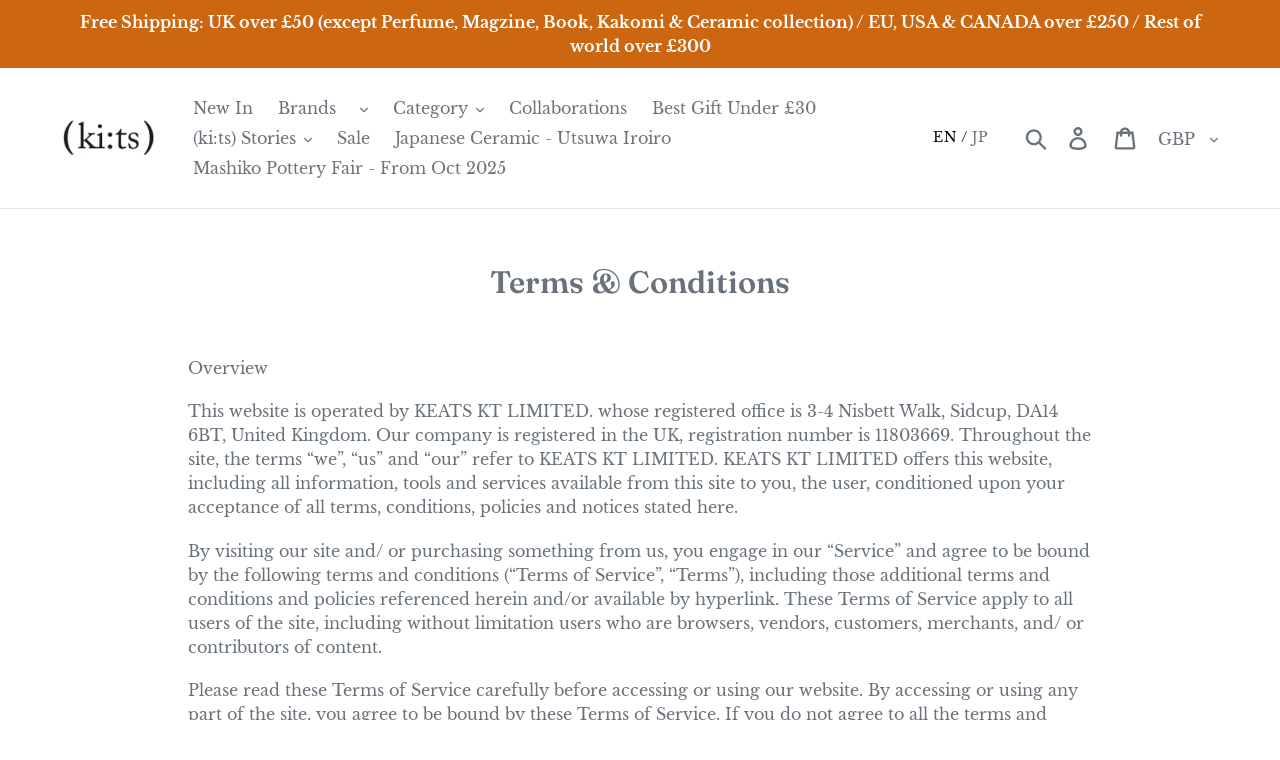

--- FILE ---
content_type: text/html; charset=utf-8
request_url: https://kits-london.com/pages/terms-conditions
body_size: 37618
content:
<!doctype html>
<html class="no-js" lang="en">
<head>
  <meta charset="utf-8">
  <meta http-equiv="X-UA-Compatible" content="IE=edge,chrome=1">
  <meta name="viewport" content="width=device-width,initial-scale=1">
  <meta name="theme-color" content="#69727b">
  <link rel="canonical" href="https://kits-london.com/pages/terms-conditions"><link rel="shortcut icon" href="//kits-london.com/cdn/shop/files/kits_fav_32x32.png?v=1613684591" type="image/png"><title>Terms &amp; Conditions | (ki:ts)</title><meta name="description" content="This website is operated by KEATS KT LIMITED. whose registered office is International House, Cray Avenue, Orpington, BR5 3RS, United Kingdom."><!-- /snippets/social-meta-tags.liquid -->




<meta property="og:site_name" content="(ki:ts)">
<meta property="og:url" content="https://kits-london.com/pages/terms-conditions">
<meta property="og:title" content="Terms &amp; Conditions | (ki:ts)">
<meta property="og:type" content="website">
<meta property="og:description" content="This website is operated by KEATS KT LIMITED. whose registered office is International House, Cray Avenue, Orpington, BR5 3RS, United Kingdom.">





<meta name="twitter:card" content="summary_large_image">
<meta name="twitter:title" content="Terms &amp; Conditions | (ki:ts)">
<meta name="twitter:description" content="This website is operated by KEATS KT LIMITED. whose registered office is International House, Cray Avenue, Orpington, BR5 3RS, United Kingdom.">


  <link href="//kits-london.com/cdn/shop/t/6/assets/theme.scss.css?v=10176639288687521911763056593" rel="stylesheet" type="text/css" media="all" />

  <script>
    var theme = {
      strings: {
        addToCart: "Add to cart",
        soldOut: "Sold out",
        unavailable: "Unavailable",
        regularPrice: "Regular price",
        sale: "Sale",
        showMore: "Show More",
        showLess: "Show Less",
        addressError: "Error looking up that address",
        addressNoResults: "No results for that address",
        addressQueryLimit: "You have exceeded the Google API usage limit. Consider upgrading to a \u003ca href=\"https:\/\/developers.google.com\/maps\/premium\/usage-limits\"\u003ePremium Plan\u003c\/a\u003e.",
        authError: "There was a problem authenticating your Google Maps account.",
        newWindow: "Opens in a new window.",
        external: "Opens external website.",
        newWindowExternal: "Opens external website in a new window.",
        quantityMinimumMessage: "Quantity must be 1 or more"
      },
      moneyFormat: "£{{amount}}"
    }

    document.documentElement.className = document.documentElement.className.replace('no-js', 'js');
  </script><script src="//kits-london.com/cdn/shop/t/6/assets/lazysizes.js?v=68441465964607740661574168878" async="async"></script>
  <script src="//kits-london.com/cdn/shop/t/6/assets/vendor.js?v=12001839194546984181574168881" defer="defer"></script>
  <script src="//kits-london.com/cdn/shop/t/6/assets/theme.js?v=156600214058390416931639150116" defer="defer"></script>

  <script>window.performance && window.performance.mark && window.performance.mark('shopify.content_for_header.start');</script><meta name="google-site-verification" content="nxie7CZS-HDHGZ_j7ErEJxXSdlZHbdiKcxjmF2kqqWw">
<meta name="google-site-verification" content="rLF_wDNBCOYBa_9lWI8cur6sL-4VDdW4FWGG8uRFgvY">
<meta id="shopify-digital-wallet" name="shopify-digital-wallet" content="/5096865863/digital_wallets/dialog">
<meta name="shopify-checkout-api-token" content="13cc1b68b8258d488cbcc8a38108b8c0">
<script async="async" src="/checkouts/internal/preloads.js?locale=en-GB"></script>
<link rel="preconnect" href="https://shop.app" crossorigin="anonymous">
<script async="async" src="https://shop.app/checkouts/internal/preloads.js?locale=en-GB&shop_id=5096865863" crossorigin="anonymous"></script>
<script id="apple-pay-shop-capabilities" type="application/json">{"shopId":5096865863,"countryCode":"GB","currencyCode":"GBP","merchantCapabilities":["supports3DS"],"merchantId":"gid:\/\/shopify\/Shop\/5096865863","merchantName":"(ki:ts)","requiredBillingContactFields":["postalAddress","email","phone"],"requiredShippingContactFields":["postalAddress","email","phone"],"shippingType":"shipping","supportedNetworks":["visa","maestro","masterCard","amex","discover","elo"],"total":{"type":"pending","label":"(ki:ts)","amount":"1.00"},"shopifyPaymentsEnabled":true,"supportsSubscriptions":true}</script>
<script id="shopify-features" type="application/json">{"accessToken":"13cc1b68b8258d488cbcc8a38108b8c0","betas":["rich-media-storefront-analytics"],"domain":"kits-london.com","predictiveSearch":true,"shopId":5096865863,"locale":"en"}</script>
<script>var Shopify = Shopify || {};
Shopify.shop = "ki-ts-test.myshopify.com";
Shopify.locale = "en";
Shopify.currency = {"active":"GBP","rate":"1.0"};
Shopify.country = "GB";
Shopify.theme = {"name":"Debut - Kim new website - 16\/12\/25のコピー","id":79344402571,"schema_name":"Debut","schema_version":"11.3.0","theme_store_id":796,"role":"main"};
Shopify.theme.handle = "null";
Shopify.theme.style = {"id":null,"handle":null};
Shopify.cdnHost = "kits-london.com/cdn";
Shopify.routes = Shopify.routes || {};
Shopify.routes.root = "/";</script>
<script type="module">!function(o){(o.Shopify=o.Shopify||{}).modules=!0}(window);</script>
<script>!function(o){function n(){var o=[];function n(){o.push(Array.prototype.slice.apply(arguments))}return n.q=o,n}var t=o.Shopify=o.Shopify||{};t.loadFeatures=n(),t.autoloadFeatures=n()}(window);</script>
<script>
  window.ShopifyPay = window.ShopifyPay || {};
  window.ShopifyPay.apiHost = "shop.app\/pay";
  window.ShopifyPay.redirectState = null;
</script>
<script id="shop-js-analytics" type="application/json">{"pageType":"page"}</script>
<script defer="defer" async type="module" src="//kits-london.com/cdn/shopifycloud/shop-js/modules/v2/client.init-shop-cart-sync_BT-GjEfc.en.esm.js"></script>
<script defer="defer" async type="module" src="//kits-london.com/cdn/shopifycloud/shop-js/modules/v2/chunk.common_D58fp_Oc.esm.js"></script>
<script defer="defer" async type="module" src="//kits-london.com/cdn/shopifycloud/shop-js/modules/v2/chunk.modal_xMitdFEc.esm.js"></script>
<script type="module">
  await import("//kits-london.com/cdn/shopifycloud/shop-js/modules/v2/client.init-shop-cart-sync_BT-GjEfc.en.esm.js");
await import("//kits-london.com/cdn/shopifycloud/shop-js/modules/v2/chunk.common_D58fp_Oc.esm.js");
await import("//kits-london.com/cdn/shopifycloud/shop-js/modules/v2/chunk.modal_xMitdFEc.esm.js");

  window.Shopify.SignInWithShop?.initShopCartSync?.({"fedCMEnabled":true,"windoidEnabled":true});

</script>
<script>
  window.Shopify = window.Shopify || {};
  if (!window.Shopify.featureAssets) window.Shopify.featureAssets = {};
  window.Shopify.featureAssets['shop-js'] = {"shop-cart-sync":["modules/v2/client.shop-cart-sync_DZOKe7Ll.en.esm.js","modules/v2/chunk.common_D58fp_Oc.esm.js","modules/v2/chunk.modal_xMitdFEc.esm.js"],"init-fed-cm":["modules/v2/client.init-fed-cm_B6oLuCjv.en.esm.js","modules/v2/chunk.common_D58fp_Oc.esm.js","modules/v2/chunk.modal_xMitdFEc.esm.js"],"shop-cash-offers":["modules/v2/client.shop-cash-offers_D2sdYoxE.en.esm.js","modules/v2/chunk.common_D58fp_Oc.esm.js","modules/v2/chunk.modal_xMitdFEc.esm.js"],"shop-login-button":["modules/v2/client.shop-login-button_QeVjl5Y3.en.esm.js","modules/v2/chunk.common_D58fp_Oc.esm.js","modules/v2/chunk.modal_xMitdFEc.esm.js"],"pay-button":["modules/v2/client.pay-button_DXTOsIq6.en.esm.js","modules/v2/chunk.common_D58fp_Oc.esm.js","modules/v2/chunk.modal_xMitdFEc.esm.js"],"shop-button":["modules/v2/client.shop-button_DQZHx9pm.en.esm.js","modules/v2/chunk.common_D58fp_Oc.esm.js","modules/v2/chunk.modal_xMitdFEc.esm.js"],"avatar":["modules/v2/client.avatar_BTnouDA3.en.esm.js"],"init-windoid":["modules/v2/client.init-windoid_CR1B-cfM.en.esm.js","modules/v2/chunk.common_D58fp_Oc.esm.js","modules/v2/chunk.modal_xMitdFEc.esm.js"],"init-shop-for-new-customer-accounts":["modules/v2/client.init-shop-for-new-customer-accounts_C_vY_xzh.en.esm.js","modules/v2/client.shop-login-button_QeVjl5Y3.en.esm.js","modules/v2/chunk.common_D58fp_Oc.esm.js","modules/v2/chunk.modal_xMitdFEc.esm.js"],"init-shop-email-lookup-coordinator":["modules/v2/client.init-shop-email-lookup-coordinator_BI7n9ZSv.en.esm.js","modules/v2/chunk.common_D58fp_Oc.esm.js","modules/v2/chunk.modal_xMitdFEc.esm.js"],"init-shop-cart-sync":["modules/v2/client.init-shop-cart-sync_BT-GjEfc.en.esm.js","modules/v2/chunk.common_D58fp_Oc.esm.js","modules/v2/chunk.modal_xMitdFEc.esm.js"],"shop-toast-manager":["modules/v2/client.shop-toast-manager_DiYdP3xc.en.esm.js","modules/v2/chunk.common_D58fp_Oc.esm.js","modules/v2/chunk.modal_xMitdFEc.esm.js"],"init-customer-accounts":["modules/v2/client.init-customer-accounts_D9ZNqS-Q.en.esm.js","modules/v2/client.shop-login-button_QeVjl5Y3.en.esm.js","modules/v2/chunk.common_D58fp_Oc.esm.js","modules/v2/chunk.modal_xMitdFEc.esm.js"],"init-customer-accounts-sign-up":["modules/v2/client.init-customer-accounts-sign-up_iGw4briv.en.esm.js","modules/v2/client.shop-login-button_QeVjl5Y3.en.esm.js","modules/v2/chunk.common_D58fp_Oc.esm.js","modules/v2/chunk.modal_xMitdFEc.esm.js"],"shop-follow-button":["modules/v2/client.shop-follow-button_CqMgW2wH.en.esm.js","modules/v2/chunk.common_D58fp_Oc.esm.js","modules/v2/chunk.modal_xMitdFEc.esm.js"],"checkout-modal":["modules/v2/client.checkout-modal_xHeaAweL.en.esm.js","modules/v2/chunk.common_D58fp_Oc.esm.js","modules/v2/chunk.modal_xMitdFEc.esm.js"],"shop-login":["modules/v2/client.shop-login_D91U-Q7h.en.esm.js","modules/v2/chunk.common_D58fp_Oc.esm.js","modules/v2/chunk.modal_xMitdFEc.esm.js"],"lead-capture":["modules/v2/client.lead-capture_BJmE1dJe.en.esm.js","modules/v2/chunk.common_D58fp_Oc.esm.js","modules/v2/chunk.modal_xMitdFEc.esm.js"],"payment-terms":["modules/v2/client.payment-terms_Ci9AEqFq.en.esm.js","modules/v2/chunk.common_D58fp_Oc.esm.js","modules/v2/chunk.modal_xMitdFEc.esm.js"]};
</script>
<script>(function() {
  var isLoaded = false;
  function asyncLoad() {
    if (isLoaded) return;
    isLoaded = true;
    var urls = ["https:\/\/static.klaviyo.com\/onsite\/js\/klaviyo.js?company_id=UgakrU\u0026shop=ki-ts-test.myshopify.com","https:\/\/static.klaviyo.com\/onsite\/js\/klaviyo.js?company_id=UgakrU\u0026shop=ki-ts-test.myshopify.com","https:\/\/cdn.s3.pop-convert.com\/pcjs.production.min.js?unique_id=ki-ts-test.myshopify.com\u0026shop=ki-ts-test.myshopify.com","https:\/\/script.pop-convert.com\/new-micro\/production.pc.min.js?unique_id=ki-ts-test.myshopify.com\u0026shop=ki-ts-test.myshopify.com","https:\/\/cdn.hextom.com\/js\/freeshippingbar.js?shop=ki-ts-test.myshopify.com"];
    for (var i = 0; i < urls.length; i++) {
      var s = document.createElement('script');
      s.type = 'text/javascript';
      s.async = true;
      s.src = urls[i];
      var x = document.getElementsByTagName('script')[0];
      x.parentNode.insertBefore(s, x);
    }
  };
  if(window.attachEvent) {
    window.attachEvent('onload', asyncLoad);
  } else {
    window.addEventListener('load', asyncLoad, false);
  }
})();</script>
<script id="__st">var __st={"a":5096865863,"offset":0,"reqid":"4e483869-cf0c-42e3-97a6-8510909ec856-1769283921","pageurl":"kits-london.com\/pages\/terms-conditions","s":"pages-24603263047","u":"329b7886bb1c","p":"page","rtyp":"page","rid":24603263047};</script>
<script>window.ShopifyPaypalV4VisibilityTracking = true;</script>
<script id="captcha-bootstrap">!function(){'use strict';const t='contact',e='account',n='new_comment',o=[[t,t],['blogs',n],['comments',n],[t,'customer']],c=[[e,'customer_login'],[e,'guest_login'],[e,'recover_customer_password'],[e,'create_customer']],r=t=>t.map((([t,e])=>`form[action*='/${t}']:not([data-nocaptcha='true']) input[name='form_type'][value='${e}']`)).join(','),a=t=>()=>t?[...document.querySelectorAll(t)].map((t=>t.form)):[];function s(){const t=[...o],e=r(t);return a(e)}const i='password',u='form_key',d=['recaptcha-v3-token','g-recaptcha-response','h-captcha-response',i],f=()=>{try{return window.sessionStorage}catch{return}},m='__shopify_v',_=t=>t.elements[u];function p(t,e,n=!1){try{const o=window.sessionStorage,c=JSON.parse(o.getItem(e)),{data:r}=function(t){const{data:e,action:n}=t;return t[m]||n?{data:e,action:n}:{data:t,action:n}}(c);for(const[e,n]of Object.entries(r))t.elements[e]&&(t.elements[e].value=n);n&&o.removeItem(e)}catch(o){console.error('form repopulation failed',{error:o})}}const l='form_type',E='cptcha';function T(t){t.dataset[E]=!0}const w=window,h=w.document,L='Shopify',v='ce_forms',y='captcha';let A=!1;((t,e)=>{const n=(g='f06e6c50-85a8-45c8-87d0-21a2b65856fe',I='https://cdn.shopify.com/shopifycloud/storefront-forms-hcaptcha/ce_storefront_forms_captcha_hcaptcha.v1.5.2.iife.js',D={infoText:'Protected by hCaptcha',privacyText:'Privacy',termsText:'Terms'},(t,e,n)=>{const o=w[L][v],c=o.bindForm;if(c)return c(t,g,e,D).then(n);var r;o.q.push([[t,g,e,D],n]),r=I,A||(h.body.append(Object.assign(h.createElement('script'),{id:'captcha-provider',async:!0,src:r})),A=!0)});var g,I,D;w[L]=w[L]||{},w[L][v]=w[L][v]||{},w[L][v].q=[],w[L][y]=w[L][y]||{},w[L][y].protect=function(t,e){n(t,void 0,e),T(t)},Object.freeze(w[L][y]),function(t,e,n,w,h,L){const[v,y,A,g]=function(t,e,n){const i=e?o:[],u=t?c:[],d=[...i,...u],f=r(d),m=r(i),_=r(d.filter((([t,e])=>n.includes(e))));return[a(f),a(m),a(_),s()]}(w,h,L),I=t=>{const e=t.target;return e instanceof HTMLFormElement?e:e&&e.form},D=t=>v().includes(t);t.addEventListener('submit',(t=>{const e=I(t);if(!e)return;const n=D(e)&&!e.dataset.hcaptchaBound&&!e.dataset.recaptchaBound,o=_(e),c=g().includes(e)&&(!o||!o.value);(n||c)&&t.preventDefault(),c&&!n&&(function(t){try{if(!f())return;!function(t){const e=f();if(!e)return;const n=_(t);if(!n)return;const o=n.value;o&&e.removeItem(o)}(t);const e=Array.from(Array(32),(()=>Math.random().toString(36)[2])).join('');!function(t,e){_(t)||t.append(Object.assign(document.createElement('input'),{type:'hidden',name:u})),t.elements[u].value=e}(t,e),function(t,e){const n=f();if(!n)return;const o=[...t.querySelectorAll(`input[type='${i}']`)].map((({name:t})=>t)),c=[...d,...o],r={};for(const[a,s]of new FormData(t).entries())c.includes(a)||(r[a]=s);n.setItem(e,JSON.stringify({[m]:1,action:t.action,data:r}))}(t,e)}catch(e){console.error('failed to persist form',e)}}(e),e.submit())}));const S=(t,e)=>{t&&!t.dataset[E]&&(n(t,e.some((e=>e===t))),T(t))};for(const o of['focusin','change'])t.addEventListener(o,(t=>{const e=I(t);D(e)&&S(e,y())}));const B=e.get('form_key'),M=e.get(l),P=B&&M;t.addEventListener('DOMContentLoaded',(()=>{const t=y();if(P)for(const e of t)e.elements[l].value===M&&p(e,B);[...new Set([...A(),...v().filter((t=>'true'===t.dataset.shopifyCaptcha))])].forEach((e=>S(e,t)))}))}(h,new URLSearchParams(w.location.search),n,t,e,['guest_login'])})(!0,!0)}();</script>
<script integrity="sha256-4kQ18oKyAcykRKYeNunJcIwy7WH5gtpwJnB7kiuLZ1E=" data-source-attribution="shopify.loadfeatures" defer="defer" src="//kits-london.com/cdn/shopifycloud/storefront/assets/storefront/load_feature-a0a9edcb.js" crossorigin="anonymous"></script>
<script crossorigin="anonymous" defer="defer" src="//kits-london.com/cdn/shopifycloud/storefront/assets/shopify_pay/storefront-65b4c6d7.js?v=20250812"></script>
<script data-source-attribution="shopify.dynamic_checkout.dynamic.init">var Shopify=Shopify||{};Shopify.PaymentButton=Shopify.PaymentButton||{isStorefrontPortableWallets:!0,init:function(){window.Shopify.PaymentButton.init=function(){};var t=document.createElement("script");t.src="https://kits-london.com/cdn/shopifycloud/portable-wallets/latest/portable-wallets.en.js",t.type="module",document.head.appendChild(t)}};
</script>
<script data-source-attribution="shopify.dynamic_checkout.buyer_consent">
  function portableWalletsHideBuyerConsent(e){var t=document.getElementById("shopify-buyer-consent"),n=document.getElementById("shopify-subscription-policy-button");t&&n&&(t.classList.add("hidden"),t.setAttribute("aria-hidden","true"),n.removeEventListener("click",e))}function portableWalletsShowBuyerConsent(e){var t=document.getElementById("shopify-buyer-consent"),n=document.getElementById("shopify-subscription-policy-button");t&&n&&(t.classList.remove("hidden"),t.removeAttribute("aria-hidden"),n.addEventListener("click",e))}window.Shopify?.PaymentButton&&(window.Shopify.PaymentButton.hideBuyerConsent=portableWalletsHideBuyerConsent,window.Shopify.PaymentButton.showBuyerConsent=portableWalletsShowBuyerConsent);
</script>
<script data-source-attribution="shopify.dynamic_checkout.cart.bootstrap">document.addEventListener("DOMContentLoaded",(function(){function t(){return document.querySelector("shopify-accelerated-checkout-cart, shopify-accelerated-checkout")}if(t())Shopify.PaymentButton.init();else{new MutationObserver((function(e,n){t()&&(Shopify.PaymentButton.init(),n.disconnect())})).observe(document.body,{childList:!0,subtree:!0})}}));
</script>
<script id='scb4127' type='text/javascript' async='' src='https://kits-london.com/cdn/shopifycloud/privacy-banner/storefront-banner.js'></script><link id="shopify-accelerated-checkout-styles" rel="stylesheet" media="screen" href="https://kits-london.com/cdn/shopifycloud/portable-wallets/latest/accelerated-checkout-backwards-compat.css" crossorigin="anonymous">
<style id="shopify-accelerated-checkout-cart">
        #shopify-buyer-consent {
  margin-top: 1em;
  display: inline-block;
  width: 100%;
}

#shopify-buyer-consent.hidden {
  display: none;
}

#shopify-subscription-policy-button {
  background: none;
  border: none;
  padding: 0;
  text-decoration: underline;
  font-size: inherit;
  cursor: pointer;
}

#shopify-subscription-policy-button::before {
  box-shadow: none;
}

      </style>

<script>window.performance && window.performance.mark && window.performance.mark('shopify.content_for_header.end');</script>
<meta property="og:image" content="https://cdn.shopify.com/s/files/1/0050/9686/5863/files/2019-04-18_163855-70p.png?height=628&pad_color=fff&v=1613681922&width=1200" />
<meta property="og:image:secure_url" content="https://cdn.shopify.com/s/files/1/0050/9686/5863/files/2019-04-18_163855-70p.png?height=628&pad_color=fff&v=1613681922&width=1200" />
<meta property="og:image:width" content="1200" />
<meta property="og:image:height" content="628" />
<link href="https://monorail-edge.shopifysvc.com" rel="dns-prefetch">
<script>(function(){if ("sendBeacon" in navigator && "performance" in window) {try {var session_token_from_headers = performance.getEntriesByType('navigation')[0].serverTiming.find(x => x.name == '_s').description;} catch {var session_token_from_headers = undefined;}var session_cookie_matches = document.cookie.match(/_shopify_s=([^;]*)/);var session_token_from_cookie = session_cookie_matches && session_cookie_matches.length === 2 ? session_cookie_matches[1] : "";var session_token = session_token_from_headers || session_token_from_cookie || "";function handle_abandonment_event(e) {var entries = performance.getEntries().filter(function(entry) {return /monorail-edge.shopifysvc.com/.test(entry.name);});if (!window.abandonment_tracked && entries.length === 0) {window.abandonment_tracked = true;var currentMs = Date.now();var navigation_start = performance.timing.navigationStart;var payload = {shop_id: 5096865863,url: window.location.href,navigation_start,duration: currentMs - navigation_start,session_token,page_type: "page"};window.navigator.sendBeacon("https://monorail-edge.shopifysvc.com/v1/produce", JSON.stringify({schema_id: "online_store_buyer_site_abandonment/1.1",payload: payload,metadata: {event_created_at_ms: currentMs,event_sent_at_ms: currentMs}}));}}window.addEventListener('pagehide', handle_abandonment_event);}}());</script>
<script id="web-pixels-manager-setup">(function e(e,d,r,n,o){if(void 0===o&&(o={}),!Boolean(null===(a=null===(i=window.Shopify)||void 0===i?void 0:i.analytics)||void 0===a?void 0:a.replayQueue)){var i,a;window.Shopify=window.Shopify||{};var t=window.Shopify;t.analytics=t.analytics||{};var s=t.analytics;s.replayQueue=[],s.publish=function(e,d,r){return s.replayQueue.push([e,d,r]),!0};try{self.performance.mark("wpm:start")}catch(e){}var l=function(){var e={modern:/Edge?\/(1{2}[4-9]|1[2-9]\d|[2-9]\d{2}|\d{4,})\.\d+(\.\d+|)|Firefox\/(1{2}[4-9]|1[2-9]\d|[2-9]\d{2}|\d{4,})\.\d+(\.\d+|)|Chrom(ium|e)\/(9{2}|\d{3,})\.\d+(\.\d+|)|(Maci|X1{2}).+ Version\/(15\.\d+|(1[6-9]|[2-9]\d|\d{3,})\.\d+)([,.]\d+|)( \(\w+\)|)( Mobile\/\w+|) Safari\/|Chrome.+OPR\/(9{2}|\d{3,})\.\d+\.\d+|(CPU[ +]OS|iPhone[ +]OS|CPU[ +]iPhone|CPU IPhone OS|CPU iPad OS)[ +]+(15[._]\d+|(1[6-9]|[2-9]\d|\d{3,})[._]\d+)([._]\d+|)|Android:?[ /-](13[3-9]|1[4-9]\d|[2-9]\d{2}|\d{4,})(\.\d+|)(\.\d+|)|Android.+Firefox\/(13[5-9]|1[4-9]\d|[2-9]\d{2}|\d{4,})\.\d+(\.\d+|)|Android.+Chrom(ium|e)\/(13[3-9]|1[4-9]\d|[2-9]\d{2}|\d{4,})\.\d+(\.\d+|)|SamsungBrowser\/([2-9]\d|\d{3,})\.\d+/,legacy:/Edge?\/(1[6-9]|[2-9]\d|\d{3,})\.\d+(\.\d+|)|Firefox\/(5[4-9]|[6-9]\d|\d{3,})\.\d+(\.\d+|)|Chrom(ium|e)\/(5[1-9]|[6-9]\d|\d{3,})\.\d+(\.\d+|)([\d.]+$|.*Safari\/(?![\d.]+ Edge\/[\d.]+$))|(Maci|X1{2}).+ Version\/(10\.\d+|(1[1-9]|[2-9]\d|\d{3,})\.\d+)([,.]\d+|)( \(\w+\)|)( Mobile\/\w+|) Safari\/|Chrome.+OPR\/(3[89]|[4-9]\d|\d{3,})\.\d+\.\d+|(CPU[ +]OS|iPhone[ +]OS|CPU[ +]iPhone|CPU IPhone OS|CPU iPad OS)[ +]+(10[._]\d+|(1[1-9]|[2-9]\d|\d{3,})[._]\d+)([._]\d+|)|Android:?[ /-](13[3-9]|1[4-9]\d|[2-9]\d{2}|\d{4,})(\.\d+|)(\.\d+|)|Mobile Safari.+OPR\/([89]\d|\d{3,})\.\d+\.\d+|Android.+Firefox\/(13[5-9]|1[4-9]\d|[2-9]\d{2}|\d{4,})\.\d+(\.\d+|)|Android.+Chrom(ium|e)\/(13[3-9]|1[4-9]\d|[2-9]\d{2}|\d{4,})\.\d+(\.\d+|)|Android.+(UC? ?Browser|UCWEB|U3)[ /]?(15\.([5-9]|\d{2,})|(1[6-9]|[2-9]\d|\d{3,})\.\d+)\.\d+|SamsungBrowser\/(5\.\d+|([6-9]|\d{2,})\.\d+)|Android.+MQ{2}Browser\/(14(\.(9|\d{2,})|)|(1[5-9]|[2-9]\d|\d{3,})(\.\d+|))(\.\d+|)|K[Aa][Ii]OS\/(3\.\d+|([4-9]|\d{2,})\.\d+)(\.\d+|)/},d=e.modern,r=e.legacy,n=navigator.userAgent;return n.match(d)?"modern":n.match(r)?"legacy":"unknown"}(),u="modern"===l?"modern":"legacy",c=(null!=n?n:{modern:"",legacy:""})[u],f=function(e){return[e.baseUrl,"/wpm","/b",e.hashVersion,"modern"===e.buildTarget?"m":"l",".js"].join("")}({baseUrl:d,hashVersion:r,buildTarget:u}),m=function(e){var d=e.version,r=e.bundleTarget,n=e.surface,o=e.pageUrl,i=e.monorailEndpoint;return{emit:function(e){var a=e.status,t=e.errorMsg,s=(new Date).getTime(),l=JSON.stringify({metadata:{event_sent_at_ms:s},events:[{schema_id:"web_pixels_manager_load/3.1",payload:{version:d,bundle_target:r,page_url:o,status:a,surface:n,error_msg:t},metadata:{event_created_at_ms:s}}]});if(!i)return console&&console.warn&&console.warn("[Web Pixels Manager] No Monorail endpoint provided, skipping logging."),!1;try{return self.navigator.sendBeacon.bind(self.navigator)(i,l)}catch(e){}var u=new XMLHttpRequest;try{return u.open("POST",i,!0),u.setRequestHeader("Content-Type","text/plain"),u.send(l),!0}catch(e){return console&&console.warn&&console.warn("[Web Pixels Manager] Got an unhandled error while logging to Monorail."),!1}}}}({version:r,bundleTarget:l,surface:e.surface,pageUrl:self.location.href,monorailEndpoint:e.monorailEndpoint});try{o.browserTarget=l,function(e){var d=e.src,r=e.async,n=void 0===r||r,o=e.onload,i=e.onerror,a=e.sri,t=e.scriptDataAttributes,s=void 0===t?{}:t,l=document.createElement("script"),u=document.querySelector("head"),c=document.querySelector("body");if(l.async=n,l.src=d,a&&(l.integrity=a,l.crossOrigin="anonymous"),s)for(var f in s)if(Object.prototype.hasOwnProperty.call(s,f))try{l.dataset[f]=s[f]}catch(e){}if(o&&l.addEventListener("load",o),i&&l.addEventListener("error",i),u)u.appendChild(l);else{if(!c)throw new Error("Did not find a head or body element to append the script");c.appendChild(l)}}({src:f,async:!0,onload:function(){if(!function(){var e,d;return Boolean(null===(d=null===(e=window.Shopify)||void 0===e?void 0:e.analytics)||void 0===d?void 0:d.initialized)}()){var d=window.webPixelsManager.init(e)||void 0;if(d){var r=window.Shopify.analytics;r.replayQueue.forEach((function(e){var r=e[0],n=e[1],o=e[2];d.publishCustomEvent(r,n,o)})),r.replayQueue=[],r.publish=d.publishCustomEvent,r.visitor=d.visitor,r.initialized=!0}}},onerror:function(){return m.emit({status:"failed",errorMsg:"".concat(f," has failed to load")})},sri:function(e){var d=/^sha384-[A-Za-z0-9+/=]+$/;return"string"==typeof e&&d.test(e)}(c)?c:"",scriptDataAttributes:o}),m.emit({status:"loading"})}catch(e){m.emit({status:"failed",errorMsg:(null==e?void 0:e.message)||"Unknown error"})}}})({shopId: 5096865863,storefrontBaseUrl: "https://kits-london.com",extensionsBaseUrl: "https://extensions.shopifycdn.com/cdn/shopifycloud/web-pixels-manager",monorailEndpoint: "https://monorail-edge.shopifysvc.com/unstable/produce_batch",surface: "storefront-renderer",enabledBetaFlags: ["2dca8a86"],webPixelsConfigList: [{"id":"460554458","configuration":"{\"config\":\"{\\\"pixel_id\\\":\\\"G-B00LWZR31W\\\",\\\"target_country\\\":\\\"GB\\\",\\\"gtag_events\\\":[{\\\"type\\\":\\\"begin_checkout\\\",\\\"action_label\\\":\\\"G-B00LWZR31W\\\"},{\\\"type\\\":\\\"search\\\",\\\"action_label\\\":\\\"G-B00LWZR31W\\\"},{\\\"type\\\":\\\"view_item\\\",\\\"action_label\\\":[\\\"G-B00LWZR31W\\\",\\\"MC-Q4TJE6FYH3\\\"]},{\\\"type\\\":\\\"purchase\\\",\\\"action_label\\\":[\\\"G-B00LWZR31W\\\",\\\"MC-Q4TJE6FYH3\\\"]},{\\\"type\\\":\\\"page_view\\\",\\\"action_label\\\":[\\\"G-B00LWZR31W\\\",\\\"MC-Q4TJE6FYH3\\\"]},{\\\"type\\\":\\\"add_payment_info\\\",\\\"action_label\\\":\\\"G-B00LWZR31W\\\"},{\\\"type\\\":\\\"add_to_cart\\\",\\\"action_label\\\":\\\"G-B00LWZR31W\\\"}],\\\"enable_monitoring_mode\\\":false}\"}","eventPayloadVersion":"v1","runtimeContext":"OPEN","scriptVersion":"b2a88bafab3e21179ed38636efcd8a93","type":"APP","apiClientId":1780363,"privacyPurposes":[],"dataSharingAdjustments":{"protectedCustomerApprovalScopes":["read_customer_address","read_customer_email","read_customer_name","read_customer_personal_data","read_customer_phone"]}},{"id":"184451290","configuration":"{\"pixel_id\":\"2248716895345858\",\"pixel_type\":\"facebook_pixel\",\"metaapp_system_user_token\":\"-\"}","eventPayloadVersion":"v1","runtimeContext":"OPEN","scriptVersion":"ca16bc87fe92b6042fbaa3acc2fbdaa6","type":"APP","apiClientId":2329312,"privacyPurposes":["ANALYTICS","MARKETING","SALE_OF_DATA"],"dataSharingAdjustments":{"protectedCustomerApprovalScopes":["read_customer_address","read_customer_email","read_customer_name","read_customer_personal_data","read_customer_phone"]}},{"id":"94961882","configuration":"{\"tagID\":\"2613493861207\"}","eventPayloadVersion":"v1","runtimeContext":"STRICT","scriptVersion":"18031546ee651571ed29edbe71a3550b","type":"APP","apiClientId":3009811,"privacyPurposes":["ANALYTICS","MARKETING","SALE_OF_DATA"],"dataSharingAdjustments":{"protectedCustomerApprovalScopes":["read_customer_address","read_customer_email","read_customer_name","read_customer_personal_data","read_customer_phone"]}},{"id":"shopify-app-pixel","configuration":"{}","eventPayloadVersion":"v1","runtimeContext":"STRICT","scriptVersion":"0450","apiClientId":"shopify-pixel","type":"APP","privacyPurposes":["ANALYTICS","MARKETING"]},{"id":"shopify-custom-pixel","eventPayloadVersion":"v1","runtimeContext":"LAX","scriptVersion":"0450","apiClientId":"shopify-pixel","type":"CUSTOM","privacyPurposes":["ANALYTICS","MARKETING"]}],isMerchantRequest: false,initData: {"shop":{"name":"(ki:ts)","paymentSettings":{"currencyCode":"GBP"},"myshopifyDomain":"ki-ts-test.myshopify.com","countryCode":"GB","storefrontUrl":"https:\/\/kits-london.com"},"customer":null,"cart":null,"checkout":null,"productVariants":[],"purchasingCompany":null},},"https://kits-london.com/cdn","fcfee988w5aeb613cpc8e4bc33m6693e112",{"modern":"","legacy":""},{"shopId":"5096865863","storefrontBaseUrl":"https:\/\/kits-london.com","extensionBaseUrl":"https:\/\/extensions.shopifycdn.com\/cdn\/shopifycloud\/web-pixels-manager","surface":"storefront-renderer","enabledBetaFlags":"[\"2dca8a86\"]","isMerchantRequest":"false","hashVersion":"fcfee988w5aeb613cpc8e4bc33m6693e112","publish":"custom","events":"[[\"page_viewed\",{}]]"});</script><script>
  window.ShopifyAnalytics = window.ShopifyAnalytics || {};
  window.ShopifyAnalytics.meta = window.ShopifyAnalytics.meta || {};
  window.ShopifyAnalytics.meta.currency = 'GBP';
  var meta = {"page":{"pageType":"page","resourceType":"page","resourceId":24603263047,"requestId":"4e483869-cf0c-42e3-97a6-8510909ec856-1769283921"}};
  for (var attr in meta) {
    window.ShopifyAnalytics.meta[attr] = meta[attr];
  }
</script>
<script class="analytics">
  (function () {
    var customDocumentWrite = function(content) {
      var jquery = null;

      if (window.jQuery) {
        jquery = window.jQuery;
      } else if (window.Checkout && window.Checkout.$) {
        jquery = window.Checkout.$;
      }

      if (jquery) {
        jquery('body').append(content);
      }
    };

    var hasLoggedConversion = function(token) {
      if (token) {
        return document.cookie.indexOf('loggedConversion=' + token) !== -1;
      }
      return false;
    }

    var setCookieIfConversion = function(token) {
      if (token) {
        var twoMonthsFromNow = new Date(Date.now());
        twoMonthsFromNow.setMonth(twoMonthsFromNow.getMonth() + 2);

        document.cookie = 'loggedConversion=' + token + '; expires=' + twoMonthsFromNow;
      }
    }

    var trekkie = window.ShopifyAnalytics.lib = window.trekkie = window.trekkie || [];
    if (trekkie.integrations) {
      return;
    }
    trekkie.methods = [
      'identify',
      'page',
      'ready',
      'track',
      'trackForm',
      'trackLink'
    ];
    trekkie.factory = function(method) {
      return function() {
        var args = Array.prototype.slice.call(arguments);
        args.unshift(method);
        trekkie.push(args);
        return trekkie;
      };
    };
    for (var i = 0; i < trekkie.methods.length; i++) {
      var key = trekkie.methods[i];
      trekkie[key] = trekkie.factory(key);
    }
    trekkie.load = function(config) {
      trekkie.config = config || {};
      trekkie.config.initialDocumentCookie = document.cookie;
      var first = document.getElementsByTagName('script')[0];
      var script = document.createElement('script');
      script.type = 'text/javascript';
      script.onerror = function(e) {
        var scriptFallback = document.createElement('script');
        scriptFallback.type = 'text/javascript';
        scriptFallback.onerror = function(error) {
                var Monorail = {
      produce: function produce(monorailDomain, schemaId, payload) {
        var currentMs = new Date().getTime();
        var event = {
          schema_id: schemaId,
          payload: payload,
          metadata: {
            event_created_at_ms: currentMs,
            event_sent_at_ms: currentMs
          }
        };
        return Monorail.sendRequest("https://" + monorailDomain + "/v1/produce", JSON.stringify(event));
      },
      sendRequest: function sendRequest(endpointUrl, payload) {
        // Try the sendBeacon API
        if (window && window.navigator && typeof window.navigator.sendBeacon === 'function' && typeof window.Blob === 'function' && !Monorail.isIos12()) {
          var blobData = new window.Blob([payload], {
            type: 'text/plain'
          });

          if (window.navigator.sendBeacon(endpointUrl, blobData)) {
            return true;
          } // sendBeacon was not successful

        } // XHR beacon

        var xhr = new XMLHttpRequest();

        try {
          xhr.open('POST', endpointUrl);
          xhr.setRequestHeader('Content-Type', 'text/plain');
          xhr.send(payload);
        } catch (e) {
          console.log(e);
        }

        return false;
      },
      isIos12: function isIos12() {
        return window.navigator.userAgent.lastIndexOf('iPhone; CPU iPhone OS 12_') !== -1 || window.navigator.userAgent.lastIndexOf('iPad; CPU OS 12_') !== -1;
      }
    };
    Monorail.produce('monorail-edge.shopifysvc.com',
      'trekkie_storefront_load_errors/1.1',
      {shop_id: 5096865863,
      theme_id: 79344402571,
      app_name: "storefront",
      context_url: window.location.href,
      source_url: "//kits-london.com/cdn/s/trekkie.storefront.8d95595f799fbf7e1d32231b9a28fd43b70c67d3.min.js"});

        };
        scriptFallback.async = true;
        scriptFallback.src = '//kits-london.com/cdn/s/trekkie.storefront.8d95595f799fbf7e1d32231b9a28fd43b70c67d3.min.js';
        first.parentNode.insertBefore(scriptFallback, first);
      };
      script.async = true;
      script.src = '//kits-london.com/cdn/s/trekkie.storefront.8d95595f799fbf7e1d32231b9a28fd43b70c67d3.min.js';
      first.parentNode.insertBefore(script, first);
    };
    trekkie.load(
      {"Trekkie":{"appName":"storefront","development":false,"defaultAttributes":{"shopId":5096865863,"isMerchantRequest":null,"themeId":79344402571,"themeCityHash":"11708512055657268945","contentLanguage":"en","currency":"GBP","eventMetadataId":"8fc172ee-2648-4d38-a1dc-09fd013003fd"},"isServerSideCookieWritingEnabled":true,"monorailRegion":"shop_domain","enabledBetaFlags":["65f19447"]},"Session Attribution":{},"S2S":{"facebookCapiEnabled":true,"source":"trekkie-storefront-renderer","apiClientId":580111}}
    );

    var loaded = false;
    trekkie.ready(function() {
      if (loaded) return;
      loaded = true;

      window.ShopifyAnalytics.lib = window.trekkie;

      var originalDocumentWrite = document.write;
      document.write = customDocumentWrite;
      try { window.ShopifyAnalytics.merchantGoogleAnalytics.call(this); } catch(error) {};
      document.write = originalDocumentWrite;

      window.ShopifyAnalytics.lib.page(null,{"pageType":"page","resourceType":"page","resourceId":24603263047,"requestId":"4e483869-cf0c-42e3-97a6-8510909ec856-1769283921","shopifyEmitted":true});

      var match = window.location.pathname.match(/checkouts\/(.+)\/(thank_you|post_purchase)/)
      var token = match? match[1]: undefined;
      if (!hasLoggedConversion(token)) {
        setCookieIfConversion(token);
        
      }
    });


        var eventsListenerScript = document.createElement('script');
        eventsListenerScript.async = true;
        eventsListenerScript.src = "//kits-london.com/cdn/shopifycloud/storefront/assets/shop_events_listener-3da45d37.js";
        document.getElementsByTagName('head')[0].appendChild(eventsListenerScript);

})();</script>
  <script>
  if (!window.ga || (window.ga && typeof window.ga !== 'function')) {
    window.ga = function ga() {
      (window.ga.q = window.ga.q || []).push(arguments);
      if (window.Shopify && window.Shopify.analytics && typeof window.Shopify.analytics.publish === 'function') {
        window.Shopify.analytics.publish("ga_stub_called", {}, {sendTo: "google_osp_migration"});
      }
      console.error("Shopify's Google Analytics stub called with:", Array.from(arguments), "\nSee https://help.shopify.com/manual/promoting-marketing/pixels/pixel-migration#google for more information.");
    };
    if (window.Shopify && window.Shopify.analytics && typeof window.Shopify.analytics.publish === 'function') {
      window.Shopify.analytics.publish("ga_stub_initialized", {}, {sendTo: "google_osp_migration"});
    }
  }
</script>
<script
  defer
  src="https://kits-london.com/cdn/shopifycloud/perf-kit/shopify-perf-kit-3.0.4.min.js"
  data-application="storefront-renderer"
  data-shop-id="5096865863"
  data-render-region="gcp-us-east1"
  data-page-type="page"
  data-theme-instance-id="79344402571"
  data-theme-name="Debut"
  data-theme-version="11.3.0"
  data-monorail-region="shop_domain"
  data-resource-timing-sampling-rate="10"
  data-shs="true"
  data-shs-beacon="true"
  data-shs-export-with-fetch="true"
  data-shs-logs-sample-rate="1"
  data-shs-beacon-endpoint="https://kits-london.com/api/collect"
></script>
</head>
  
<body class="template-page">
<div class="index-load">
  <div class="load-logo"><img src="https://cdn.shopify.com/s/files/1/0047/3553/3091/files/kits-logo.svg?73"></div>
</div>
  <div class="index-main">
  <a class="in-page-link visually-hidden skip-link" href="#MainContent">Skip to content</a>

  <div id="SearchDrawer" class="search-bar drawer drawer--top" role="dialog" aria-modal="true" aria-label="Search">
    <div class="search-bar__table">
      <div class="search-bar__table-cell search-bar__form-wrapper">
        <form class="search search-bar__form" action="/search" method="get" role="search">
          <input class="search__input search-bar__input" type="search" name="q" value="" placeholder="Search" aria-label="Search">
          <button class="search-bar__submit search__submit btn--link" type="submit">
            <svg aria-hidden="true" focusable="false" role="presentation" class="icon icon-search" viewBox="0 0 37 40"><path d="M35.6 36l-9.8-9.8c4.1-5.4 3.6-13.2-1.3-18.1-5.4-5.4-14.2-5.4-19.7 0-5.4 5.4-5.4 14.2 0 19.7 2.6 2.6 6.1 4.1 9.8 4.1 3 0 5.9-1 8.3-2.8l9.8 9.8c.4.4.9.6 1.4.6s1-.2 1.4-.6c.9-.9.9-2.1.1-2.9zm-20.9-8.2c-2.6 0-5.1-1-7-2.9-3.9-3.9-3.9-10.1 0-14C9.6 9 12.2 8 14.7 8s5.1 1 7 2.9c3.9 3.9 3.9 10.1 0 14-1.9 1.9-4.4 2.9-7 2.9z"/></svg>
            <span class="icon__fallback-text">Submit</span>
          </button>
        </form>
      </div>
      <div class="search-bar__table-cell text-right">
        <button type="button" class="btn--link search-bar__close js-drawer-close">
          <svg aria-hidden="true" focusable="false" role="presentation" class="icon icon-close" viewBox="0 0 40 40"><path d="M23.868 20.015L39.117 4.78c1.11-1.108 1.11-2.77 0-3.877-1.109-1.108-2.773-1.108-3.882 0L19.986 16.137 4.737.904C3.628-.204 1.965-.204.856.904c-1.11 1.108-1.11 2.77 0 3.877l15.249 15.234L.855 35.248c-1.108 1.108-1.108 2.77 0 3.877.555.554 1.248.831 1.942.831s1.386-.277 1.94-.83l15.25-15.234 15.248 15.233c.555.554 1.248.831 1.941.831s1.387-.277 1.941-.83c1.11-1.109 1.11-2.77 0-3.878L23.868 20.015z" class="layer"/></svg>
          <span class="icon__fallback-text">Close search</span>
        </button>
      </div>
    </div>
  </div>

  <div id="shopify-section-header" class="shopify-section">
  <style>
    
      .site-header__logo-image {
        max-width: 105px;
      }
    

    
      .site-header__logo-image {
        margin: 0;
      }
    
  </style>


<div data-section-id="header" data-section-type="header-section">
  
    
      <style>
        .announcement-bar {
          background-color: #cc6611;
        }

        .announcement-bar--link:hover {
          

          
            
            background-color: #ec7a1b;
          
        }

        .announcement-bar__message {
          color: #ffffff;
        }
      </style>

      
        <div class="announcement-bar">
      

        <p class="announcement-bar__message">Free Shipping: UK over £50 (except Perfume, Magzine, Book, Kakomi &amp; Ceramic collection)  / EU, USA &amp; CANADA over £250 / Rest of world over £300</p>

      
        </div>
      

    
  

  <header class="site-header border-bottom logo--left" role="banner">
    <div class="grid grid--no-gutters grid--table site-header__mobile-nav">
      

      <div class="grid__item medium-up--one-quarter logo-align--left">
        
        
          <div class="h2 site-header__logo">
        
          
<a href="/" class="site-header__logo-image">
              
              <img class="lazyload js"
                   src="//kits-london.com/cdn/shop/files/2019-04-18_163855-70p_300x300.png?v=1613681922"
                   data-src="//kits-london.com/cdn/shop/files/2019-04-18_163855-70p_{width}x.png?v=1613681922"
                   data-widths="[180, 360, 540, 720, 900, 1080, 1296, 1512, 1728, 2048]"
                   data-aspectratio="2.4444444444444446"
                   data-sizes="auto"
                   alt="(ki:ts)"
                   style="max-width: 105px">
              <noscript>
                
                <img src="//kits-london.com/cdn/shop/files/2019-04-18_163855-70p_105x.png?v=1613681922"
                     srcset="//kits-london.com/cdn/shop/files/2019-04-18_163855-70p_105x.png?v=1613681922 1x, //kits-london.com/cdn/shop/files/2019-04-18_163855-70p_105x@2x.png?v=1613681922 2x"
                     alt="(ki:ts)"
                     style="max-width: 105px;">
              </noscript>
            </a>
          
        
          </div>
        
      </div>

      
        <nav class="grid__item medium-up--one-half small--hide" id="AccessibleNav" role="navigation">
          <ul class="site-nav list--inline " id="SiteNav">
  



    
      <li >
        <a href="/collections/new-arrivals/NewArrivals"
          class="site-nav__link site-nav__link--main"
          
        >
          <span class="site-nav__label">New In</span>
        </a>
      </li>
    
  



    
      <li class="site-nav--has-dropdown site-nav--has-centered-dropdown" data-has-dropdowns>
        <button class="site-nav__link site-nav__link--main site-nav__link--button" type="button" aria-expanded="false" aria-controls="SiteNavLabel-brands">
          <span class="site-nav__label">Brands　</span><svg aria-hidden="true" focusable="false" role="presentation" class="icon icon--wide icon-chevron-down" viewBox="0 0 498.98 284.49"><defs><style>.cls-1{fill:#231f20}</style></defs><path class="cls-1" d="M80.93 271.76A35 35 0 0 1 140.68 247l189.74 189.75L520.16 247a35 35 0 1 1 49.5 49.5L355.17 511a35 35 0 0 1-49.5 0L91.18 296.5a34.89 34.89 0 0 1-10.25-24.74z" transform="translate(-80.93 -236.76)"/></svg>
        </button>

        <div class="site-nav__dropdown site-nav__dropdown--centered" id="SiteNavLabel-brands">
          
            <div class="site-nav__childlist">
              <ul class="site-nav__childlist-grid">
                
                  
                    <li class="site-nav__childlist-item">
                      <a href="/collections/japanese-brands"
                        class="site-nav__link site-nav__child-link site-nav__child-link--parent"
                        
                      >
                        <span class="site-nav__label">Japanese Brands </span>
                      </a>

                      
                        <ul>
                        
                          <li>
                            <a href="/collections/andincense"
                            class="site-nav__link site-nav__child-link"
                            
                          >
                              <span class="site-nav__label">&amp;INCENSE</span>
                            </a>
                          </li>
                        
                          <li>
                            <a href="/collections/d"
                            class="site-nav__link site-nav__child-link"
                            
                          >
                              <span class="site-nav__label">+d</span>
                            </a>
                          </li>
                        
                          <li>
                            <a href="/collections/aroma"
                            class="site-nav__link site-nav__child-link"
                            
                          >
                              <span class="site-nav__label">@aroma</span>
                            </a>
                          </li>
                        
                          <li>
                            <a href="/collections/aito-seisakusho"
                            class="site-nav__link site-nav__child-link"
                            
                          >
                              <span class="site-nav__label">aito Seisakusho</span>
                            </a>
                          </li>
                        
                          <li>
                            <a href="/collections/asaka"
                            class="site-nav__link site-nav__child-link"
                            
                          >
                              <span class="site-nav__label">ASAKA</span>
                            </a>
                          </li>
                        
                          <li>
                            <a href="/collections/black-letters"
                            class="site-nav__link site-nav__child-link"
                            
                          >
                              <span class="site-nav__label">BLACK LETTERS </span>
                            </a>
                          </li>
                        
                          <li>
                            <a href="/collections/decka"
                            class="site-nav__link site-nav__child-link"
                            
                          >
                              <span class="site-nav__label">decka</span>
                            </a>
                          </li>
                        
                          <li>
                            <a href="/collections/ekato"
                            class="site-nav__link site-nav__child-link"
                            
                          >
                              <span class="site-nav__label">EKATO.</span>
                            </a>
                          </li>
                        
                          <li>
                            <a href="/collections/flexor/socks"
                            class="site-nav__link site-nav__child-link"
                            
                          >
                              <span class="site-nav__label">Flexor</span>
                            </a>
                          </li>
                        
                          <li>
                            <a href="/collections/fuji-gauze"
                            class="site-nav__link site-nav__child-link"
                            
                          >
                              <span class="site-nav__label">FUJI GAUZE</span>
                            </a>
                          </li>
                        
                          <li>
                            <a href="/collections/fuuu"
                            class="site-nav__link site-nav__child-link"
                            
                          >
                              <span class="site-nav__label">fuuu</span>
                            </a>
                          </li>
                        
                          <li>
                            <a href="/collections/ha-ko"
                            class="site-nav__link site-nav__child-link"
                            
                          >
                              <span class="site-nav__label">HA KO</span>
                            </a>
                          </li>
                        
                          <li>
                            <a href="/collections/hibi"
                            class="site-nav__link site-nav__child-link"
                            
                          >
                              <span class="site-nav__label">hibi</span>
                            </a>
                          </li>
                        
                          <li>
                            <a href="/collections/ishido"
                            class="site-nav__link site-nav__child-link"
                            
                          >
                              <span class="site-nav__label">Ishido</span>
                            </a>
                          </li>
                        
                          <li>
                            <a href="/collections/imai-daruma-naya"
                            class="site-nav__link site-nav__child-link"
                            
                          >
                              <span class="site-nav__label">IMAI DARUMA NAYA</span>
                            </a>
                          </li>
                        
                          <li>
                            <a href="/collections/japanese-magazine"
                            class="site-nav__link site-nav__child-link"
                            
                          >
                              <span class="site-nav__label">Japanese Magazine</span>
                            </a>
                          </li>
                        
                          <li>
                            <a href="/collections/mask"
                            class="site-nav__link site-nav__child-link"
                            
                          >
                              <span class="site-nav__label">Japanese Face Mask</span>
                            </a>
                          </li>
                        
                          <li>
                            <a href="/collections/j-j-mercer"
                            class="site-nav__link site-nav__child-link"
                            
                          >
                              <span class="site-nav__label">J.J. Mercer</span>
                            </a>
                          </li>
                        
                          <li>
                            <a href="/collections/kawatsura-shikki"
                            class="site-nav__link site-nav__child-link"
                            
                          >
                              <span class="site-nav__label">Kawatsura Shikki</span>
                            </a>
                          </li>
                        
                          <li>
                            <a href="/collections/kinto"
                            class="site-nav__link site-nav__child-link"
                            
                          >
                              <span class="site-nav__label">KINTO</span>
                            </a>
                          </li>
                        
                          <li>
                            <a href="/collections/ki-ts-ceramic"
                            class="site-nav__link site-nav__child-link"
                            
                          >
                              <span class="site-nav__label">(ki:ts) Ceramics</span>
                            </a>
                          </li>
                        
                          <li>
                            <a href="/collections/kohchosai-kosuga"
                            class="site-nav__link site-nav__child-link"
                            
                          >
                              <span class="site-nav__label">公長齋小菅 (Kohchosai Kosuga)</span>
                            </a>
                          </li>
                        
                          <li>
                            <a href="/collections/kouungama"
                            class="site-nav__link site-nav__child-link"
                            
                          >
                              <span class="site-nav__label">Kouungama</span>
                            </a>
                          </li>
                        
                          <li>
                            <a href="/collections/kunjudo"
                            class="site-nav__link site-nav__child-link"
                            
                          >
                              <span class="site-nav__label">薫寿堂 (KUNJUDO)</span>
                            </a>
                          </li>
                        
                          <li>
                            <a href="/collections/kurashi-no-kaori"
                            class="site-nav__link site-nav__child-link"
                            
                          >
                              <span class="site-nav__label">暮らしの香り(Kurashi no Kaori)</span>
                            </a>
                          </li>
                        
                          <li>
                            <a href="/collections/kutani-bitouen"
                            class="site-nav__link site-nav__child-link"
                            
                          >
                              <span class="site-nav__label">KUTANI BITOUEN</span>
                            </a>
                          </li>
                        
                          <li>
                            <a href="/collections/kyuemon"
                            class="site-nav__link site-nav__child-link"
                            
                          >
                              <span class="site-nav__label">久右エ門 (Kyuemon)</span>
                            </a>
                          </li>
                        
                          <li>
                            <a href="/collections/love-chrome"
                            class="site-nav__link site-nav__child-link"
                            
                          >
                              <span class="site-nav__label">LOVE CHROME</span>
                            </a>
                          </li>
                        
                          <li>
                            <a href="/collections/makanai"
                            class="site-nav__link site-nav__child-link"
                            
                          >
                              <span class="site-nav__label">MAKANAI</span>
                            </a>
                          </li>
                        
                          <li>
                            <a href="/collections/margaret-smith"
                            class="site-nav__link site-nav__child-link"
                            
                          >
                              <span class="site-nav__label">Margaret SMITH</span>
                            </a>
                          </li>
                        
                          <li>
                            <a href="/collections/matsuhisa-eisuke-kamiten"
                            class="site-nav__link site-nav__child-link"
                            
                          >
                              <span class="site-nav__label">松久永助紙店 (Matsuhisa Eisuke Kamiten)</span>
                            </a>
                          </li>
                        
                          <li>
                            <a href="/collections/meri"
                            class="site-nav__link site-nav__child-link"
                            
                          >
                              <span class="site-nav__label">MERI</span>
                            </a>
                          </li>
                        
                          <li>
                            <a href="/collections/metaphys"
                            class="site-nav__link site-nav__child-link"
                            
                          >
                              <span class="site-nav__label">METAPHYS</span>
                            </a>
                          </li>
                        
                          <li>
                            <a href="/collections/minobunzangama"
                            class="site-nav__link site-nav__child-link"
                            
                          >
                              <span class="site-nav__label">Minobunzangama</span>
                            </a>
                          </li>
                        
                          <li>
                            <a href="/collections/nuno"
                            class="site-nav__link site-nav__child-link"
                            
                          >
                              <span class="site-nav__label">NUNO</span>
                            </a>
                          </li>
                        
                          <li>
                            <a href="/collections/polar-bear-cafe-aloha-higa"
                            class="site-nav__link site-nav__child-link"
                            
                          >
                              <span class="site-nav__label">Polar Bear Cafe (Shirokuma Cafe)</span>
                            </a>
                          </li>
                        
                          <li>
                            <a href="/collections/rototo"
                            class="site-nav__link site-nav__child-link"
                            
                          >
                              <span class="site-nav__label">ROTOTO</span>
                            </a>
                          </li>
                        
                          <li>
                            <a href="/collections/sayado-wadagama"
                            class="site-nav__link site-nav__child-link"
                            
                          >
                              <span class="site-nav__label">sayado wadagama</span>
                            </a>
                          </li>
                        
                          <li>
                            <a href="/collections/sayuri"
                            class="site-nav__link site-nav__child-link"
                            
                          >
                              <span class="site-nav__label">SAYURI</span>
                            </a>
                          </li>
                        
                          <li>
                            <a href="/collections/sillage"
                            class="site-nav__link site-nav__child-link"
                            
                          >
                              <span class="site-nav__label">Sillage</span>
                            </a>
                          </li>
                        
                          <li>
                            <a href="/collections/soil"
                            class="site-nav__link site-nav__child-link"
                            
                          >
                              <span class="site-nav__label">soil</span>
                            </a>
                          </li>
                        
                          <li>
                            <a href="/collections/souzyu-en"
                            class="site-nav__link site-nav__child-link"
                            
                          >
                              <span class="site-nav__label">SOUZYU-EN</span>
                            </a>
                          </li>
                        
                          <li>
                            <a href="/collections/suikaen-tanimura-yasaburo"
                            class="site-nav__link site-nav__child-link"
                            
                          >
                              <span class="site-nav__label">翠華園 谷村弥三路 (Suikaen Tanimura Yasaburo)</span>
                            </a>
                          </li>
                        
                          <li>
                            <a href="/collections/sumitani-saburo-shoten"
                            class="site-nav__link site-nav__child-link"
                            
                          >
                              <span class="site-nav__label">炭谷三郎商店 (Sumitani Saburo Shoten)</span>
                            </a>
                          </li>
                        
                          <li>
                            <a href="/collections/suwada"
                            class="site-nav__link site-nav__child-link"
                            
                          >
                              <span class="site-nav__label">Suwada</span>
                            </a>
                          </li>
                        
                          <li>
                            <a href="/collections/syouryu"
                            class="site-nav__link site-nav__child-link"
                            
                          >
                              <span class="site-nav__label">syouryu</span>
                            </a>
                          </li>
                        
                          <li>
                            <a href="/collections/tanaka"
                            class="site-nav__link site-nav__child-link"
                            
                          >
                              <span class="site-nav__label">TANAKA</span>
                            </a>
                          </li>
                        
                          <li>
                            <a href="/collections/tenryu"
                            class="site-nav__link site-nav__child-link"
                            
                          >
                              <span class="site-nav__label">Tenryu</span>
                            </a>
                          </li>
                        
                          <li>
                            <a href="/collections/thing-fabrics"
                            class="site-nav__link site-nav__child-link"
                            
                          >
                              <span class="site-nav__label">THING FABRICS</span>
                            </a>
                          </li>
                        
                          <li>
                            <a href="/collections/throw"
                            class="site-nav__link site-nav__child-link"
                            
                          >
                              <span class="site-nav__label">THROW</span>
                            </a>
                          </li>
                        
                          <li>
                            <a href="/collections/tiger"
                            class="site-nav__link site-nav__child-link"
                            
                          >
                              <span class="site-nav__label">TIGER</span>
                            </a>
                          </li>
                        
                          <li>
                            <a href="/collections/tomomi-kamoshita"
                            class="site-nav__link site-nav__child-link"
                            
                          >
                              <span class="site-nav__label">Tomomi Kamoshita</span>
                            </a>
                          </li>
                        
                          <li>
                            <a href="/collections/triaa"
                            class="site-nav__link site-nav__child-link"
                            
                          >
                              <span class="site-nav__label">triaa</span>
                            </a>
                          </li>
                        
                          <li>
                            <a href="/collections/uka"
                            class="site-nav__link site-nav__child-link"
                            
                          >
                              <span class="site-nav__label">uka</span>
                            </a>
                          </li>
                        
                          <li>
                            <a href="/collections/velarof"
                            class="site-nav__link site-nav__child-link"
                            
                          >
                              <span class="site-nav__label">VELAROF</span>
                            </a>
                          </li>
                        
                          <li>
                            <a href="/collections/wws"
                            class="site-nav__link site-nav__child-link"
                            
                          >
                              <span class="site-nav__label">WWS</span>
                            </a>
                          </li>
                        
                          <li>
                            <a href="/collections/yamatune"
                            class="site-nav__link site-nav__child-link"
                            
                          >
                              <span class="site-nav__label">YAMAtune</span>
                            </a>
                          </li>
                        
                          <li>
                            <a href="/collections/yoshiko-osada"
                            class="site-nav__link site-nav__child-link"
                            
                          >
                              <span class="site-nav__label">Yoshiko Osada</span>
                            </a>
                          </li>
                        
                          <li>
                            <a href="/collections/yu-ito"
                            class="site-nav__link site-nav__child-link"
                            
                          >
                              <span class="site-nav__label">Yu-ito</span>
                            </a>
                          </li>
                        
                          <li>
                            <a href="/collections/52-by-hikaru-matsumura"
                            class="site-nav__link site-nav__child-link"
                            
                          >
                              <span class="site-nav__label">52 BY HIKARU MATSUMURA </span>
                            </a>
                          </li>
                        
                        </ul>
                      

                    </li>
                  
                    <li class="site-nav__childlist-item">
                      <a href="/collections/british-brands"
                        class="site-nav__link site-nav__child-link site-nav__child-link--parent"
                        
                      >
                        <span class="site-nav__label">British Brands </span>
                      </a>

                      
                        <ul>
                        
                          <li>
                            <a href="/collections/ki-ts"
                            class="site-nav__link site-nav__child-link"
                            
                          >
                              <span class="site-nav__label">(ki:ts)</span>
                            </a>
                          </li>
                        
                          <li>
                            <a href="/collections/a-conscious-edit"
                            class="site-nav__link site-nav__child-link"
                            
                          >
                              <span class="site-nav__label">a conscious edit </span>
                            </a>
                          </li>
                        
                          <li>
                            <a href="/collections/art-book"
                            class="site-nav__link site-nav__child-link"
                            
                          >
                              <span class="site-nav__label">Art Books</span>
                            </a>
                          </li>
                        
                          <li>
                            <a href="/collections/black-score"
                            class="site-nav__link site-nav__child-link"
                            
                          >
                              <span class="site-nav__label">Black Score</span>
                            </a>
                          </li>
                        
                          <li>
                            <a href="/collections/brit-bones"
                            class="site-nav__link site-nav__child-link"
                            
                          >
                              <span class="site-nav__label">Brit Bones</span>
                            </a>
                          </li>
                        
                          <li>
                            <a href="/collections/british-magazine/British-Magazine"
                            class="site-nav__link site-nav__child-link"
                            
                          >
                              <span class="site-nav__label">British Magazines</span>
                            </a>
                          </li>
                        
                          <li>
                            <a href="/collections/dor-tan"
                            class="site-nav__link site-nav__child-link"
                            
                          >
                              <span class="site-nav__label">DOR &amp; TAN</span>
                            </a>
                          </li>
                        
                          <li>
                            <a href="/collections/dried-flower"
                            class="site-nav__link site-nav__child-link"
                            
                          >
                              <span class="site-nav__label">Dried Flowers </span>
                            </a>
                          </li>
                        
                          <li>
                            <a href="/collections/gabar"
                            class="site-nav__link site-nav__child-link"
                            
                          >
                              <span class="site-nav__label">Gabar</span>
                            </a>
                          </li>
                        
                          <li>
                            <a href="/collections/gallivant"
                            class="site-nav__link site-nav__child-link"
                            
                          >
                              <span class="site-nav__label">GALLIVANT </span>
                            </a>
                          </li>
                        
                          <li>
                            <a href="/collections/harvest"
                            class="site-nav__link site-nav__child-link"
                            
                          >
                              <span class="site-nav__label">harvest </span>
                            </a>
                          </li>
                        
                          <li>
                            <a href="/collections/karl-donoghue"
                            class="site-nav__link site-nav__child-link"
                            
                          >
                              <span class="site-nav__label">Karl Donoghue</span>
                            </a>
                          </li>
                        
                          <li>
                            <a href="/collections/kayll"
                            class="site-nav__link site-nav__child-link"
                            
                          >
                              <span class="site-nav__label">KAYLL</span>
                            </a>
                          </li>
                        
                          <li>
                            <a href="/collections/kaoru-pottery"
                            class="site-nav__link site-nav__child-link"
                            
                          >
                              <span class="site-nav__label">Kaoru Pottery</span>
                            </a>
                          </li>
                        
                          <li>
                            <a href="/collections/laboratory-perfumes"
                            class="site-nav__link site-nav__child-link"
                            
                          >
                              <span class="site-nav__label">Laboratory Perfumes </span>
                            </a>
                          </li>
                        
                          <li>
                            <a href="/collections/malako"
                            class="site-nav__link site-nav__child-link"
                            
                          >
                              <span class="site-nav__label">MALÁKO</span>
                            </a>
                          </li>
                        
                          <li>
                            <a href="/collections/neandertal"
                            class="site-nav__link site-nav__child-link"
                            
                          >
                              <span class="site-nav__label">NEANDERTAL </span>
                            </a>
                          </li>
                        
                          <li>
                            <a href="/collections/olivia-taylor"
                            class="site-nav__link site-nav__child-link"
                            
                          >
                              <span class="site-nav__label">OLIVIA TAYLOR</span>
                            </a>
                          </li>
                        
                          <li>
                            <a href="/collections/passarella-death-squad"
                            class="site-nav__link site-nav__child-link"
                            
                          >
                              <span class="site-nav__label">PASSARELLA DEATH SQUAD</span>
                            </a>
                          </li>
                        
                          <li>
                            <a href="/collections/pelegrims/Pelegrims"
                            class="site-nav__link site-nav__child-link"
                            
                          >
                              <span class="site-nav__label">Pelegrims</span>
                            </a>
                          </li>
                        
                          <li>
                            <a href="/collections/sarah-baker"
                            class="site-nav__link site-nav__child-link"
                            
                          >
                              <span class="site-nav__label">SARAH BAKER</span>
                            </a>
                          </li>
                        
                          <li>
                            <a href="/collections/search-destroy"
                            class="site-nav__link site-nav__child-link"
                            
                          >
                              <span class="site-nav__label">SEARCH&amp;DESTROY VINTAGE</span>
                            </a>
                          </li>
                        
                          <li>
                            <a href="/collections/swash-london"
                            class="site-nav__link site-nav__child-link"
                            
                          >
                              <span class="site-nav__label">SWASH LONDON</span>
                            </a>
                          </li>
                        
                          <li>
                            <a href="/collections/the-printer-s-devil"
                            class="site-nav__link site-nav__child-link"
                            
                          >
                              <span class="site-nav__label">THE PRINTER’S DEVIL</span>
                            </a>
                          </li>
                        
                          <li>
                            <a href="/collections/vi-nyl"
                            class="site-nav__link site-nav__child-link"
                            
                          >
                              <span class="site-nav__label">VI/NYL</span>
                            </a>
                          </li>
                        
                        </ul>
                      

                    </li>
                  
                
              </ul>
            </div>

          
        </div>
      </li>
    
  



    
      <li class="site-nav--has-dropdown site-nav--has-centered-dropdown" data-has-dropdowns>
        <button class="site-nav__link site-nav__link--main site-nav__link--button" type="button" aria-expanded="false" aria-controls="SiteNavLabel-category">
          <span class="site-nav__label">Category</span><svg aria-hidden="true" focusable="false" role="presentation" class="icon icon--wide icon-chevron-down" viewBox="0 0 498.98 284.49"><defs><style>.cls-1{fill:#231f20}</style></defs><path class="cls-1" d="M80.93 271.76A35 35 0 0 1 140.68 247l189.74 189.75L520.16 247a35 35 0 1 1 49.5 49.5L355.17 511a35 35 0 0 1-49.5 0L91.18 296.5a34.89 34.89 0 0 1-10.25-24.74z" transform="translate(-80.93 -236.76)"/></svg>
        </button>

        <div class="site-nav__dropdown site-nav__dropdown--centered" id="SiteNavLabel-category">
          
            <div class="site-nav__childlist">
              <ul class="site-nav__childlist-grid">
                
                  
                    <li class="site-nav__childlist-item">
                      <a href="/collections/home-lifestyle"
                        class="site-nav__link site-nav__child-link site-nav__child-link--parent"
                        
                      >
                        <span class="site-nav__label">Home / Lifestyle</span>
                      </a>

                      
                        <ul>
                        
                          <li>
                            <a href="/collections/home-lifestyle"
                            class="site-nav__link site-nav__child-link"
                            
                          >
                              <span class="site-nav__label">All Home &amp; Lifestyle goods</span>
                            </a>
                          </li>
                        
                          <li>
                            <a href="/collections/essential-oil"
                            class="site-nav__link site-nav__child-link"
                            
                          >
                              <span class="site-nav__label">Aroma</span>
                            </a>
                          </li>
                        
                          <li>
                            <a href="/collections/candle"
                            class="site-nav__link site-nav__child-link"
                            
                          >
                              <span class="site-nav__label">Candle</span>
                            </a>
                          </li>
                        
                          <li>
                            <a href="/collections/chopstick"
                            class="site-nav__link site-nav__child-link"
                            
                          >
                              <span class="site-nav__label">Chopstick</span>
                            </a>
                          </li>
                        
                          <li>
                            <a href="/collections/cup-mug"
                            class="site-nav__link site-nav__child-link"
                            
                          >
                              <span class="site-nav__label">Cup &amp; Mug</span>
                            </a>
                          </li>
                        
                          <li>
                            <a href="/collections/diffuser"
                            class="site-nav__link site-nav__child-link"
                            
                          >
                              <span class="site-nav__label">Diffuser</span>
                            </a>
                          </li>
                        
                          <li>
                            <a href="/collections/dried-flower"
                            class="site-nav__link site-nav__child-link"
                            
                          >
                              <span class="site-nav__label">Dried Flowers </span>
                            </a>
                          </li>
                        
                          <li>
                            <a href="/collections/fragrance-bar"
                            class="site-nav__link site-nav__child-link"
                            
                          >
                              <span class="site-nav__label">Fragrance Bar</span>
                            </a>
                          </li>
                        
                          <li>
                            <a href="/collections/glass-cup"
                            class="site-nav__link site-nav__child-link"
                            
                          >
                              <span class="site-nav__label">Glass Cup</span>
                            </a>
                          </li>
                        
                          <li>
                            <a href="/collections/imabari-towel"
                            class="site-nav__link site-nav__child-link"
                            
                          >
                              <span class="site-nav__label">Imabari-Towel</span>
                            </a>
                          </li>
                        
                          <li>
                            <a href="/collections/incense"
                            class="site-nav__link site-nav__child-link"
                            
                          >
                              <span class="site-nav__label">Incense</span>
                            </a>
                          </li>
                        
                          <li>
                            <a href="/collections/mask"
                            class="site-nav__link site-nav__child-link"
                            
                          >
                              <span class="site-nav__label">Japanese Face Mask</span>
                            </a>
                          </li>
                        
                          <li>
                            <a href="/collections/kintsugi"
                            class="site-nav__link site-nav__child-link"
                            
                          >
                              <span class="site-nav__label">Kintsugi</span>
                            </a>
                          </li>
                        
                          <li>
                            <a href="/collections/lucky-charm"
                            class="site-nav__link site-nav__child-link"
                            
                          >
                              <span class="site-nav__label">Lucky Charm （縁起物）</span>
                            </a>
                          </li>
                        
                          <li>
                            <a href="/collections/matcha-green-tea"
                            class="site-nav__link site-nav__child-link"
                            
                          >
                              <span class="site-nav__label">Matcha &amp; Green Tea</span>
                            </a>
                          </li>
                        
                          <li>
                            <a href="/collections/matcha-whisk-takayama-chasen/Matcha-Whisk"
                            class="site-nav__link site-nav__child-link"
                            
                          >
                              <span class="site-nav__label">Matcha Whisk (高山茶筅・Takayama Chasen)</span>
                            </a>
                          </li>
                        
                          <li>
                            <a href="/collections/singing-bowls-meditation"
                            class="site-nav__link site-nav__child-link"
                            
                          >
                              <span class="site-nav__label">Singing Bowls &amp; Meditation</span>
                            </a>
                          </li>
                        
                          <li>
                            <a href="/collections/tableware"
                            class="site-nav__link site-nav__child-link"
                            
                          >
                              <span class="site-nav__label">Tableware</span>
                            </a>
                          </li>
                        
                          <li>
                            <a href="/collections/tea-coffee-goods"
                            class="site-nav__link site-nav__child-link"
                            
                          >
                              <span class="site-nav__label">Tea &amp; Coffee goods</span>
                            </a>
                          </li>
                        
                          <li>
                            <a href="/collections/tumbler"
                            class="site-nav__link site-nav__child-link"
                            
                          >
                              <span class="site-nav__label">Tumbler</span>
                            </a>
                          </li>
                        
                          <li>
                            <a href="/collections/vase"
                            class="site-nav__link site-nav__child-link"
                            
                          >
                              <span class="site-nav__label">Vase</span>
                            </a>
                          </li>
                        
                        </ul>
                      

                    </li>
                  
                    <li class="site-nav__childlist-item">
                      <a href="/collections/beauty"
                        class="site-nav__link site-nav__child-link site-nav__child-link--parent"
                        
                      >
                        <span class="site-nav__label">Beauty</span>
                      </a>

                      
                        <ul>
                        
                          <li>
                            <a href="/collections/beauty"
                            class="site-nav__link site-nav__child-link"
                            
                          >
                              <span class="site-nav__label">All Beauty goods</span>
                            </a>
                          </li>
                        
                          <li>
                            <a href="/collections/face-body"
                            class="site-nav__link site-nav__child-link"
                            
                          >
                              <span class="site-nav__label">Face &amp; Body</span>
                            </a>
                          </li>
                        
                          <li>
                            <a href="/collections/hair-care"
                            class="site-nav__link site-nav__child-link"
                            
                          >
                              <span class="site-nav__label">Hair Care</span>
                            </a>
                          </li>
                        
                          <li>
                            <a href="/collections/hand-care"
                            class="site-nav__link site-nav__child-link"
                            
                          >
                              <span class="site-nav__label">Hand Care</span>
                            </a>
                          </li>
                        
                          <li>
                            <a href="/collections/nail-care"
                            class="site-nav__link site-nav__child-link"
                            
                          >
                              <span class="site-nav__label">Nail Care</span>
                            </a>
                          </li>
                        
                          <li>
                            <a href="/collections/soap"
                            class="site-nav__link site-nav__child-link"
                            
                          >
                              <span class="site-nav__label">Soap</span>
                            </a>
                          </li>
                        
                          <li>
                            <a href="/collections/bath"
                            class="site-nav__link site-nav__child-link"
                            
                          >
                              <span class="site-nav__label">Bath</span>
                            </a>
                          </li>
                        
                          <li>
                            <a href="/collections/perfume"
                            class="site-nav__link site-nav__child-link"
                            
                          >
                              <span class="site-nav__label">Perfume</span>
                            </a>
                          </li>
                        
                        </ul>
                      

                    </li>
                  
                    <li class="site-nav__childlist-item">
                      <a href="/collections/art"
                        class="site-nav__link site-nav__child-link site-nav__child-link--parent"
                        
                      >
                        <span class="site-nav__label">Art</span>
                      </a>

                      
                        <ul>
                        
                          <li>
                            <a href="/collections/letterpress"
                            class="site-nav__link site-nav__child-link"
                            
                          >
                              <span class="site-nav__label">Letterpress</span>
                            </a>
                          </li>
                        
                          <li>
                            <a href="/collections/print"
                            class="site-nav__link site-nav__child-link"
                            
                          >
                              <span class="site-nav__label">Print</span>
                            </a>
                          </li>
                        
                        </ul>
                      

                    </li>
                  
                    <li class="site-nav__childlist-item">
                      <a href="/collections/artbooks-magazines"
                        class="site-nav__link site-nav__child-link site-nav__child-link--parent"
                        
                      >
                        <span class="site-nav__label">Artbooks / Magazines</span>
                      </a>

                      
                        <ul>
                        
                          <li>
                            <a href="/collections/art-book"
                            class="site-nav__link site-nav__child-link"
                            
                          >
                              <span class="site-nav__label">Art Books</span>
                            </a>
                          </li>
                        
                          <li>
                            <a href="/collections/all-magazines"
                            class="site-nav__link site-nav__child-link"
                            
                          >
                              <span class="site-nav__label">Magazines</span>
                            </a>
                          </li>
                        
                        </ul>
                      

                    </li>
                  
                    <li class="site-nav__childlist-item">
                      <a href="/collections/clothes"
                        class="site-nav__link site-nav__child-link site-nav__child-link--parent"
                        
                      >
                        <span class="site-nav__label">Clothes</span>
                      </a>

                      
                        <ul>
                        
                          <li>
                            <a href="/collections/clothes"
                            class="site-nav__link site-nav__child-link"
                            
                          >
                              <span class="site-nav__label">All Clothes</span>
                            </a>
                          </li>
                        
                          <li>
                            <a href="/collections/denim"
                            class="site-nav__link site-nav__child-link"
                            
                          >
                              <span class="site-nav__label">Denim</span>
                            </a>
                          </li>
                        
                          <li>
                            <a href="/collections/down-item"
                            class="site-nav__link site-nav__child-link"
                            
                          >
                              <span class="site-nav__label">Down &amp; Padded Item </span>
                            </a>
                          </li>
                        
                          <li>
                            <a href="/collections/jacket-coat-shirt"
                            class="site-nav__link site-nav__child-link"
                            
                          >
                              <span class="site-nav__label">Jacket - Coat - Shirt</span>
                            </a>
                          </li>
                        
                          <li>
                            <a href="/collections/tops"
                            class="site-nav__link site-nav__child-link"
                            
                          >
                              <span class="site-nav__label">T-Shirt &amp; Sweatshirt </span>
                            </a>
                          </li>
                        
                          <li>
                            <a href="/collections/trouser"
                            class="site-nav__link site-nav__child-link"
                            
                          >
                              <span class="site-nav__label">Trouser</span>
                            </a>
                          </li>
                        
                          <li>
                            <a href="/collections/vintage-t-shirt"
                            class="site-nav__link site-nav__child-link"
                            
                          >
                              <span class="site-nav__label">Vintage T-Shirt </span>
                            </a>
                          </li>
                        
                          <li>
                            <a href="/collections/underwear"
                            class="site-nav__link site-nav__child-link"
                            
                          >
                              <span class="site-nav__label">Underwear</span>
                            </a>
                          </li>
                        
                        </ul>
                      

                    </li>
                  
                    <li class="site-nav__childlist-item">
                      <a href="/collections/accessories-1"
                        class="site-nav__link site-nav__child-link site-nav__child-link--parent"
                        
                      >
                        <span class="site-nav__label">Accessories</span>
                      </a>

                      
                        <ul>
                        
                          <li>
                            <a href="/collections/cap-beanie"
                            class="site-nav__link site-nav__child-link"
                            
                          >
                              <span class="site-nav__label">Cap &amp; Beanie</span>
                            </a>
                          </li>
                        
                          <li>
                            <a href="/collections/glove-hand-warmer"
                            class="site-nav__link site-nav__child-link"
                            
                          >
                              <span class="site-nav__label">Glove &amp; Hand Warmer</span>
                            </a>
                          </li>
                        
                          <li>
                            <a href="/collections/jewellery"
                            class="site-nav__link site-nav__child-link"
                            
                          >
                              <span class="site-nav__label">Jewellery</span>
                            </a>
                          </li>
                        
                          <li>
                            <a href="/collections/leg-warmer"
                            class="site-nav__link site-nav__child-link"
                            
                          >
                              <span class="site-nav__label">Leg Warmer</span>
                            </a>
                          </li>
                        
                          <li>
                            <a href="/collections/phone-bags"
                            class="site-nav__link site-nav__child-link"
                            
                          >
                              <span class="site-nav__label">Phone Bags</span>
                            </a>
                          </li>
                        
                          <li>
                            <a href="/collections/scarf"
                            class="site-nav__link site-nav__child-link"
                            
                          >
                              <span class="site-nav__label">Scarf </span>
                            </a>
                          </li>
                        
                          <li>
                            <a href="/collections/socks"
                            class="site-nav__link site-nav__child-link"
                            
                          >
                              <span class="site-nav__label">Socks</span>
                            </a>
                          </li>
                        
                          <li>
                            <a href="https://kits-london.com/collections/sandal-socks"
                            class="site-nav__link site-nav__child-link"
                            
                          >
                              <span class="site-nav__label">Sandal Socks</span>
                            </a>
                          </li>
                        
                        </ul>
                      

                    </li>
                  
                    <li class="site-nav__childlist-item">
                      <a href="/collections/all-ki-ts-collaborations"
                        class="site-nav__link site-nav__child-link site-nav__child-link--parent"
                        
                      >
                        <span class="site-nav__label">Collaboration Items</span>
                      </a>

                      
                        <ul>
                        
                          <li>
                            <a href="/collections/all-ki-ts-collaborations"
                            class="site-nav__link site-nav__child-link"
                            
                          >
                              <span class="site-nav__label">All (ki:ts) Collaborations</span>
                            </a>
                          </li>
                        
                          <li>
                            <a href="/collections/collaborations-collection"
                            class="site-nav__link site-nav__child-link"
                            
                          >
                              <span class="site-nav__label">(ki:ts) x BLACK SCORE </span>
                            </a>
                          </li>
                        
                          <li>
                            <a href="/collections/ki-ts-ceramic"
                            class="site-nav__link site-nav__child-link"
                            
                          >
                              <span class="site-nav__label">(ki:ts) x Japanese Ceramic</span>
                            </a>
                          </li>
                        
                          <li>
                            <a href="/collections/ki-ts-x-kunjudo"
                            class="site-nav__link site-nav__child-link"
                            
                          >
                              <span class="site-nav__label">(ki:ts) x Kunjudo</span>
                            </a>
                          </li>
                        
                          <li>
                            <a href="/collections/ki-ts-x-kaoru-pottery"
                            class="site-nav__link site-nav__child-link"
                            
                          >
                              <span class="site-nav__label">(ki:ts) x Kaoru Pottery</span>
                            </a>
                          </li>
                        
                          <li>
                            <a href="/collections/ki-ts-x-passarella-death-squad"
                            class="site-nav__link site-nav__child-link"
                            
                          >
                              <span class="site-nav__label">(ki:ts) x PASSARELLA DEATH SQUAD</span>
                            </a>
                          </li>
                        
                          <li>
                            <a href="/collections/ki-ts-x-wws"
                            class="site-nav__link site-nav__child-link"
                            
                          >
                              <span class="site-nav__label">(ki:ts) x WWS</span>
                            </a>
                          </li>
                        
                        </ul>
                      

                    </li>
                  
                    <li class="site-nav__childlist-item">
                      <a href="/collections/bag/bag"
                        class="site-nav__link site-nav__child-link site-nav__child-link--parent"
                        
                      >
                        <span class="site-nav__label">Bags</span>
                      </a>

                      
                        <ul>
                        
                          <li>
                            <a href="/collections/bag"
                            class="site-nav__link site-nav__child-link"
                            
                          >
                              <span class="site-nav__label">All Bags</span>
                            </a>
                          </li>
                        
                          <li>
                            <a href="/collections/backpack"
                            class="site-nav__link site-nav__child-link"
                            
                          >
                              <span class="site-nav__label">Backpack </span>
                            </a>
                          </li>
                        
                          <li>
                            <a href="/collections/barrel-bags"
                            class="site-nav__link site-nav__child-link"
                            
                          >
                              <span class="site-nav__label">Barrel Bags</span>
                            </a>
                          </li>
                        
                          <li>
                            <a href="/collections/bucket-bags"
                            class="site-nav__link site-nav__child-link"
                            
                          >
                              <span class="site-nav__label">Bucket Bags</span>
                            </a>
                          </li>
                        
                          <li>
                            <a href="/collections/business-bag"
                            class="site-nav__link site-nav__child-link"
                            
                          >
                              <span class="site-nav__label">Business Bags</span>
                            </a>
                          </li>
                        
                          <li>
                            <a href="/collections/canvas-bags"
                            class="site-nav__link site-nav__child-link"
                            
                          >
                              <span class="site-nav__label">Canvas Bags</span>
                            </a>
                          </li>
                        
                          <li>
                            <a href="/collections/clutch-bags"
                            class="site-nav__link site-nav__child-link"
                            
                          >
                              <span class="site-nav__label">Clutch Bags</span>
                            </a>
                          </li>
                        
                          <li>
                            <a href="/collections/cross-body-bags/crossbodybag"
                            class="site-nav__link site-nav__child-link"
                            
                          >
                              <span class="site-nav__label">Cross body Bags</span>
                            </a>
                          </li>
                        
                          <li>
                            <a href="/collections/cube-bags"
                            class="site-nav__link site-nav__child-link"
                            
                          >
                              <span class="site-nav__label">Cube Bags</span>
                            </a>
                          </li>
                        
                          <li>
                            <a href="/collections/duffle-bags"
                            class="site-nav__link site-nav__child-link"
                            
                          >
                              <span class="site-nav__label">Duffel Bags</span>
                            </a>
                          </li>
                        
                          <li>
                            <a href="/collections/hand-bags"
                            class="site-nav__link site-nav__child-link"
                            
                          >
                              <span class="site-nav__label">Hand Bags</span>
                            </a>
                          </li>
                        
                          <li>
                            <a href="/collections/lamb-fur-collection"
                            class="site-nav__link site-nav__child-link"
                            
                          >
                              <span class="site-nav__label">Lamb Shearling Bags</span>
                            </a>
                          </li>
                        
                          <li>
                            <a href="/collections/nylon-collection"
                            class="site-nav__link site-nav__child-link"
                            
                          >
                              <span class="site-nav__label">Nylon Bags</span>
                            </a>
                          </li>
                        
                          <li>
                            <a href="/collections/shoulder-bags/shoulderbag"
                            class="site-nav__link site-nav__child-link"
                            
                          >
                              <span class="site-nav__label">Shoulder Bags</span>
                            </a>
                          </li>
                        
                          <li>
                            <a href="/collections/tote-bags/Tote+Shopper"
                            class="site-nav__link site-nav__child-link"
                            
                          >
                              <span class="site-nav__label">Tote Bags</span>
                            </a>
                          </li>
                        
                          <li>
                            <a href="/collections/waist-bags"
                            class="site-nav__link site-nav__child-link"
                            
                          >
                              <span class="site-nav__label">Waist Bags</span>
                            </a>
                          </li>
                        
                        </ul>
                      

                    </li>
                  
                    <li class="site-nav__childlist-item">
                      <a href="/collections/belts-1"
                        class="site-nav__link site-nav__child-link site-nav__child-link--parent"
                        
                      >
                        <span class="site-nav__label">Belts</span>
                      </a>

                      
                        <ul>
                        
                          <li>
                            <a href="/collections/belts"
                            class="site-nav__link site-nav__child-link"
                            
                          >
                              <span class="site-nav__label">All Belts</span>
                            </a>
                          </li>
                        
                          <li>
                            <a href="/collections/plait-belt"
                            class="site-nav__link site-nav__child-link"
                            
                          >
                              <span class="site-nav__label">Plait Belts</span>
                            </a>
                          </li>
                        
                          <li>
                            <a href="/collections/suede-belt"
                            class="site-nav__link site-nav__child-link"
                            
                          >
                              <span class="site-nav__label">Suede Belts</span>
                            </a>
                          </li>
                        
                          <li>
                            <a href="/collections/narrow-belt"
                            class="site-nav__link site-nav__child-link"
                            
                          >
                              <span class="site-nav__label">Narrow Belt</span>
                            </a>
                          </li>
                        
                          <li>
                            <a href="/collections/plait-emboss-narrow-belts"
                            class="site-nav__link site-nav__child-link"
                            
                          >
                              <span class="site-nav__label">Plait Emboss Narrow Belts</span>
                            </a>
                          </li>
                        
                        </ul>
                      

                    </li>
                  
                    <li class="site-nav__childlist-item">
                      <a href="/collections/small-goods"
                        class="site-nav__link site-nav__child-link site-nav__child-link--parent"
                        
                      >
                        <span class="site-nav__label">Small Goods</span>
                      </a>

                      
                        <ul>
                        
                          <li>
                            <a href="/collections/small-goods"
                            class="site-nav__link site-nav__child-link"
                            
                          >
                              <span class="site-nav__label">All Small Goods</span>
                            </a>
                          </li>
                        
                          <li>
                            <a href="/collections/wallets-purses"
                            class="site-nav__link site-nav__child-link"
                            
                          >
                              <span class="site-nav__label">Wallet &amp; Purse</span>
                            </a>
                          </li>
                        
                          <li>
                            <a href="/collections/card-case"
                            class="site-nav__link site-nav__child-link"
                            
                          >
                              <span class="site-nav__label">Card Case</span>
                            </a>
                          </li>
                        
                        </ul>
                      

                    </li>
                  
                    <li class="site-nav__childlist-item">
                      <a href="/collections/japanese-brands"
                        class="site-nav__link site-nav__child-link site-nav__child-link--parent"
                        
                      >
                        <span class="site-nav__label">Edit Japan</span>
                      </a>

                      
                        <ul>
                        
                          <li>
                            <a href="/collections/toyama"
                            class="site-nav__link site-nav__child-link"
                            
                          >
                              <span class="site-nav__label">Toyama</span>
                            </a>
                          </li>
                        
                        </ul>
                      

                    </li>
                  
                    <li class="site-nav__childlist-item">
                      <a href="/collections/gift-card"
                        class="site-nav__link site-nav__child-link site-nav__child-link--parent"
                        
                      >
                        <span class="site-nav__label">Gift Card</span>
                      </a>

                      

                    </li>
                  
                    <li class="site-nav__childlist-item">
                      <a href="/collections/sale"
                        class="site-nav__link site-nav__child-link site-nav__child-link--parent"
                        
                      >
                        <span class="site-nav__label">SALE</span>
                      </a>

                      

                    </li>
                  
                
              </ul>
            </div>

          
        </div>
      </li>
    
  



    
      <li >
        <a href="/collections/all-ki-ts-collaborations"
          class="site-nav__link site-nav__link--main"
          
        >
          <span class="site-nav__label">Collaborations</span>
        </a>
      </li>
    
  



    
      <li >
        <a href="/collections/best-gift-under-30"
          class="site-nav__link site-nav__link--main"
          
        >
          <span class="site-nav__label">Best Gift Under £30</span>
        </a>
      </li>
    
  



    
      <li class="site-nav--has-dropdown" data-has-dropdowns>
        <button class="site-nav__link site-nav__link--main site-nav__link--button" type="button" aria-expanded="false" aria-controls="SiteNavLabel-ki-ts-stories">
          <span class="site-nav__label">(ki:ts) Stories</span><svg aria-hidden="true" focusable="false" role="presentation" class="icon icon--wide icon-chevron-down" viewBox="0 0 498.98 284.49"><defs><style>.cls-1{fill:#231f20}</style></defs><path class="cls-1" d="M80.93 271.76A35 35 0 0 1 140.68 247l189.74 189.75L520.16 247a35 35 0 1 1 49.5 49.5L355.17 511a35 35 0 0 1-49.5 0L91.18 296.5a34.89 34.89 0 0 1-10.25-24.74z" transform="translate(-80.93 -236.76)"/></svg>
        </button>

        <div class="site-nav__dropdown" id="SiteNavLabel-ki-ts-stories">
          
            <ul>
              
                <li>
                  <a href="/blogs/news"
                  class="site-nav__link site-nav__child-link"
                  
                >
                    <span class="site-nav__label">News</span>
                  </a>
                </li>
              
                <li>
                  <a href="/blogs/press-1"
                  class="site-nav__link site-nav__child-link site-nav__link--last"
                  
                >
                    <span class="site-nav__label">Press</span>
                  </a>
                </li>
              
            </ul>
          
        </div>
      </li>
    
  



    
      <li >
        <a href="/collections/sale"
          class="site-nav__link site-nav__link--main"
          
        >
          <span class="site-nav__label">Sale</span>
        </a>
      </li>
    
  



    
      <li >
        <a href="/collections/japanese-ceramic"
          class="site-nav__link site-nav__link--main"
          
        >
          <span class="site-nav__label">Japanese Ceramic - Utsuwa Iroiro</span>
        </a>
      </li>
    
  



    
      <li >
        <a href="/collections/utsuwa-iroiro-aw2025-mashiko-pottery-fair"
          class="site-nav__link site-nav__link--main"
          
        >
          <span class="site-nav__label">Mashiko Pottery Fair - From Oct 2025</span>
        </a>
      </li>
    
  
</ul>

        </nav>
      

      <div class="grid__item medium-up--one-quarter text-right site-header__icons site-header__icons--plus">
        <div class="site-header__icons-wrapper">
            <div class="lang-wrap">EN / <a href="https://kits-london.jp/" class="active">JP</a></div>
          <div class="site-header__search site-header__icon">
            <form action="/search" method="get" class="search-header search" role="search">
  <input class="search-header__input search__input"
    type="search"
    name="q"
    placeholder="Search"
    aria-label="Search">
  <button class="search-header__submit search__submit btn--link site-header__icon" type="submit">
    <svg aria-hidden="true" focusable="false" role="presentation" class="icon icon-search" viewBox="0 0 37 40"><path d="M35.6 36l-9.8-9.8c4.1-5.4 3.6-13.2-1.3-18.1-5.4-5.4-14.2-5.4-19.7 0-5.4 5.4-5.4 14.2 0 19.7 2.6 2.6 6.1 4.1 9.8 4.1 3 0 5.9-1 8.3-2.8l9.8 9.8c.4.4.9.6 1.4.6s1-.2 1.4-.6c.9-.9.9-2.1.1-2.9zm-20.9-8.2c-2.6 0-5.1-1-7-2.9-3.9-3.9-3.9-10.1 0-14C9.6 9 12.2 8 14.7 8s5.1 1 7 2.9c3.9 3.9 3.9 10.1 0 14-1.9 1.9-4.4 2.9-7 2.9z"/></svg>
    <span class="icon__fallback-text">Submit</span>
  </button>
</form>

          </div>

          <button type="button" class="btn--link site-header__icon site-header__search-toggle js-drawer-open-top">
            <svg aria-hidden="true" focusable="false" role="presentation" class="icon icon-search" viewBox="0 0 37 40"><path d="M35.6 36l-9.8-9.8c4.1-5.4 3.6-13.2-1.3-18.1-5.4-5.4-14.2-5.4-19.7 0-5.4 5.4-5.4 14.2 0 19.7 2.6 2.6 6.1 4.1 9.8 4.1 3 0 5.9-1 8.3-2.8l9.8 9.8c.4.4.9.6 1.4.6s1-.2 1.4-.6c.9-.9.9-2.1.1-2.9zm-20.9-8.2c-2.6 0-5.1-1-7-2.9-3.9-3.9-3.9-10.1 0-14C9.6 9 12.2 8 14.7 8s5.1 1 7 2.9c3.9 3.9 3.9 10.1 0 14-1.9 1.9-4.4 2.9-7 2.9z"/></svg>
            <span class="icon__fallback-text">Search</span>
          </button>

          
            
              <a href="/account/login" class="site-header__icon site-header__account">
                <svg aria-hidden="true" focusable="false" role="presentation" class="icon icon-login" viewBox="0 0 28.33 37.68"><path d="M14.17 14.9a7.45 7.45 0 1 0-7.5-7.45 7.46 7.46 0 0 0 7.5 7.45zm0-10.91a3.45 3.45 0 1 1-3.5 3.46A3.46 3.46 0 0 1 14.17 4zM14.17 16.47A14.18 14.18 0 0 0 0 30.68c0 1.41.66 4 5.11 5.66a27.17 27.17 0 0 0 9.06 1.34c6.54 0 14.17-1.84 14.17-7a14.18 14.18 0 0 0-14.17-14.21zm0 17.21c-6.3 0-10.17-1.77-10.17-3a10.17 10.17 0 1 1 20.33 0c.01 1.23-3.86 3-10.16 3z"/></svg>
                <span class="icon__fallback-text">Log in</span>
              </a>
            
          

          <a href="/cart" class="site-header__icon site-header__cart">
            <svg aria-hidden="true" focusable="false" role="presentation" class="icon icon-cart" viewBox="0 0 37 40"><path d="M36.5 34.8L33.3 8h-5.9C26.7 3.9 23 .8 18.5.8S10.3 3.9 9.6 8H3.7L.5 34.8c-.2 1.5.4 2.4.9 3 .5.5 1.4 1.2 3.1 1.2h28c1.3 0 2.4-.4 3.1-1.3.7-.7 1-1.8.9-2.9zm-18-30c2.2 0 4.1 1.4 4.7 3.2h-9.5c.7-1.9 2.6-3.2 4.8-3.2zM4.5 35l2.8-23h2.2v3c0 1.1.9 2 2 2s2-.9 2-2v-3h10v3c0 1.1.9 2 2 2s2-.9 2-2v-3h2.2l2.8 23h-28z"/></svg>
            <span class="icon__fallback-text">Cart</span>
            
          </a>

          
            <form method="post" action="/cart/update" id="currency_form" accept-charset="UTF-8" class="currency-selector small--hide" enctype="multipart/form-data"><input type="hidden" name="form_type" value="currency" /><input type="hidden" name="utf8" value="✓" /><input type="hidden" name="return_to" value="/pages/terms-conditions" />
              <label for="CurrencySelector" class="visually-hidden">Currency</label>
              <div class="currency-selector__input-wrapper select-group">
                <select name="currency" id="CurrencySelector" class="currency-selector__dropdown" aria-describedby="a11y-refresh-page-message a11y-selection-message" data-currency-selector>
                  
                    <option value="AED">AED</option>
                  
                    <option value="AFN">AFN</option>
                  
                    <option value="ALL">ALL</option>
                  
                    <option value="AMD">AMD</option>
                  
                    <option value="ANG">ANG</option>
                  
                    <option value="AUD">AUD</option>
                  
                    <option value="AWG">AWG</option>
                  
                    <option value="AZN">AZN</option>
                  
                    <option value="BAM">BAM</option>
                  
                    <option value="BBD">BBD</option>
                  
                    <option value="BDT">BDT</option>
                  
                    <option value="BIF">BIF</option>
                  
                    <option value="BND">BND</option>
                  
                    <option value="BOB">BOB</option>
                  
                    <option value="BSD">BSD</option>
                  
                    <option value="BWP">BWP</option>
                  
                    <option value="BZD">BZD</option>
                  
                    <option value="CAD">CAD</option>
                  
                    <option value="CDF">CDF</option>
                  
                    <option value="CHF">CHF</option>
                  
                    <option value="CNY">CNY</option>
                  
                    <option value="CRC">CRC</option>
                  
                    <option value="CVE">CVE</option>
                  
                    <option value="CZK">CZK</option>
                  
                    <option value="DJF">DJF</option>
                  
                    <option value="DKK">DKK</option>
                  
                    <option value="DOP">DOP</option>
                  
                    <option value="DZD">DZD</option>
                  
                    <option value="EGP">EGP</option>
                  
                    <option value="ETB">ETB</option>
                  
                    <option value="EUR">EUR</option>
                  
                    <option value="FJD">FJD</option>
                  
                    <option value="FKP">FKP</option>
                  
                    <option value="GBP" selected="true">GBP</option>
                  
                    <option value="GMD">GMD</option>
                  
                    <option value="GNF">GNF</option>
                  
                    <option value="GTQ">GTQ</option>
                  
                    <option value="GYD">GYD</option>
                  
                    <option value="HKD">HKD</option>
                  
                    <option value="HNL">HNL</option>
                  
                    <option value="HUF">HUF</option>
                  
                    <option value="IDR">IDR</option>
                  
                    <option value="ILS">ILS</option>
                  
                    <option value="INR">INR</option>
                  
                    <option value="ISK">ISK</option>
                  
                    <option value="JMD">JMD</option>
                  
                    <option value="JPY">JPY</option>
                  
                    <option value="KES">KES</option>
                  
                    <option value="KGS">KGS</option>
                  
                    <option value="KHR">KHR</option>
                  
                    <option value="KMF">KMF</option>
                  
                    <option value="KRW">KRW</option>
                  
                    <option value="KYD">KYD</option>
                  
                    <option value="KZT">KZT</option>
                  
                    <option value="LAK">LAK</option>
                  
                    <option value="LBP">LBP</option>
                  
                    <option value="LKR">LKR</option>
                  
                    <option value="MAD">MAD</option>
                  
                    <option value="MDL">MDL</option>
                  
                    <option value="MKD">MKD</option>
                  
                    <option value="MMK">MMK</option>
                  
                    <option value="MNT">MNT</option>
                  
                    <option value="MOP">MOP</option>
                  
                    <option value="MUR">MUR</option>
                  
                    <option value="MVR">MVR</option>
                  
                    <option value="MWK">MWK</option>
                  
                    <option value="MYR">MYR</option>
                  
                    <option value="NGN">NGN</option>
                  
                    <option value="NIO">NIO</option>
                  
                    <option value="NPR">NPR</option>
                  
                    <option value="NZD">NZD</option>
                  
                    <option value="PEN">PEN</option>
                  
                    <option value="PGK">PGK</option>
                  
                    <option value="PHP">PHP</option>
                  
                    <option value="PKR">PKR</option>
                  
                    <option value="PLN">PLN</option>
                  
                    <option value="PYG">PYG</option>
                  
                    <option value="QAR">QAR</option>
                  
                    <option value="RON">RON</option>
                  
                    <option value="RSD">RSD</option>
                  
                    <option value="RWF">RWF</option>
                  
                    <option value="SAR">SAR</option>
                  
                    <option value="SBD">SBD</option>
                  
                    <option value="SEK">SEK</option>
                  
                    <option value="SGD">SGD</option>
                  
                    <option value="SHP">SHP</option>
                  
                    <option value="SLL">SLL</option>
                  
                    <option value="STD">STD</option>
                  
                    <option value="THB">THB</option>
                  
                    <option value="TJS">TJS</option>
                  
                    <option value="TOP">TOP</option>
                  
                    <option value="TTD">TTD</option>
                  
                    <option value="TWD">TWD</option>
                  
                    <option value="TZS">TZS</option>
                  
                    <option value="UAH">UAH</option>
                  
                    <option value="UGX">UGX</option>
                  
                    <option value="USD">USD</option>
                  
                    <option value="UYU">UYU</option>
                  
                    <option value="UZS">UZS</option>
                  
                    <option value="VND">VND</option>
                  
                    <option value="VUV">VUV</option>
                  
                    <option value="WST">WST</option>
                  
                    <option value="XAF">XAF</option>
                  
                    <option value="XCD">XCD</option>
                  
                    <option value="XOF">XOF</option>
                  
                    <option value="XPF">XPF</option>
                  
                    <option value="YER">YER</option>
                  
                </select>
                <svg aria-hidden="true" focusable="false" role="presentation" class="icon icon--wide icon-chevron-down" viewBox="0 0 498.98 284.49"><defs><style>.cls-1{fill:#231f20}</style></defs><path class="cls-1" d="M80.93 271.76A35 35 0 0 1 140.68 247l189.74 189.75L520.16 247a35 35 0 1 1 49.5 49.5L355.17 511a35 35 0 0 1-49.5 0L91.18 296.5a34.89 34.89 0 0 1-10.25-24.74z" transform="translate(-80.93 -236.76)"/></svg>
              </div>
            </form>
          

          
            <button type="button" class="btn--link site-header__icon site-header__menu js-mobile-nav-toggle mobile-nav--open" aria-controls="MobileNav"  aria-expanded="false" aria-label="Menu">
              <svg aria-hidden="true" focusable="false" role="presentation" class="icon icon-hamburger" viewBox="0 0 37 40"><path d="M33.5 25h-30c-1.1 0-2-.9-2-2s.9-2 2-2h30c1.1 0 2 .9 2 2s-.9 2-2 2zm0-11.5h-30c-1.1 0-2-.9-2-2s.9-2 2-2h30c1.1 0 2 .9 2 2s-.9 2-2 2zm0 23h-30c-1.1 0-2-.9-2-2s.9-2 2-2h30c1.1 0 2 .9 2 2s-.9 2-2 2z"/></svg>
              <svg aria-hidden="true" focusable="false" role="presentation" class="icon icon-close" viewBox="0 0 40 40"><path d="M23.868 20.015L39.117 4.78c1.11-1.108 1.11-2.77 0-3.877-1.109-1.108-2.773-1.108-3.882 0L19.986 16.137 4.737.904C3.628-.204 1.965-.204.856.904c-1.11 1.108-1.11 2.77 0 3.877l15.249 15.234L.855 35.248c-1.108 1.108-1.108 2.77 0 3.877.555.554 1.248.831 1.942.831s1.386-.277 1.94-.83l15.25-15.234 15.248 15.233c.555.554 1.248.831 1.941.831s1.387-.277 1.941-.83c1.11-1.109 1.11-2.77 0-3.878L23.868 20.015z" class="layer"/></svg>
            </button>
          
        </div>

      </div>
    </div>

    <nav class="mobile-nav-wrapper medium-up--hide" role="navigation">
      <ul id="MobileNav" class="mobile-nav">
        
<li class="mobile-nav__item border-bottom">
            
              <a href="/collections/new-arrivals/NewArrivals"
                class="mobile-nav__link"
                
              >
                <span class="mobile-nav__label">New In</span>
              </a>
            
          </li>
        
<li class="mobile-nav__item border-bottom">
            
              
              <button type="button" class="btn--link js-toggle-submenu mobile-nav__link" data-target="brands-2" data-level="1" aria-expanded="false">
                <span class="mobile-nav__label">Brands　</span>
                <div class="mobile-nav__icon">
                  <svg aria-hidden="true" focusable="false" role="presentation" class="icon icon-chevron-right" viewBox="0 0 7 11"><path d="M1.5 11A1.5 1.5 0 0 1 .44 8.44L3.38 5.5.44 2.56A1.5 1.5 0 0 1 2.56.44l4 4a1.5 1.5 0 0 1 0 2.12l-4 4A1.5 1.5 0 0 1 1.5 11z" fill="#fff"/></svg>
                </div>
              </button>
              <ul class="mobile-nav__dropdown" data-parent="brands-2" data-level="2">
                <li class="visually-hidden" tabindex="-1" data-menu-title="2">Brands　 Menu</li>
                <li class="mobile-nav__item border-bottom">
                  <div class="mobile-nav__table">
                    <div class="mobile-nav__table-cell mobile-nav__return">
                      <button class="btn--link js-toggle-submenu mobile-nav__return-btn" type="button" aria-expanded="true" aria-label="Brands　">
                        <svg aria-hidden="true" focusable="false" role="presentation" class="icon icon-chevron-left" viewBox="0 0 7 11"><path d="M5.5.037a1.5 1.5 0 0 1 1.06 2.56l-2.94 2.94 2.94 2.94a1.5 1.5 0 0 1-2.12 2.12l-4-4a1.5 1.5 0 0 1 0-2.12l4-4A1.5 1.5 0 0 1 5.5.037z" fill="#fff" class="layer"/></svg>
                      </button>
                    </div>
                    <span class="mobile-nav__sublist-link mobile-nav__sublist-header mobile-nav__sublist-header--main-nav-parent">
                      <span class="mobile-nav__label">Brands　</span>
                    </span>
                  </div>
                </li>

                
                  <li class="mobile-nav__item border-bottom">
                    
                      
                      <button type="button" class="btn--link js-toggle-submenu mobile-nav__link mobile-nav__sublist-link" data-target="japanese-brands-2-1" aria-expanded="false">
                        <span class="mobile-nav__label">Japanese Brands </span>
                        <div class="mobile-nav__icon">
                          <svg aria-hidden="true" focusable="false" role="presentation" class="icon icon-chevron-right" viewBox="0 0 7 11"><path d="M1.5 11A1.5 1.5 0 0 1 .44 8.44L3.38 5.5.44 2.56A1.5 1.5 0 0 1 2.56.44l4 4a1.5 1.5 0 0 1 0 2.12l-4 4A1.5 1.5 0 0 1 1.5 11z" fill="#fff"/></svg>
                        </div>
                      </button>
                      <ul class="mobile-nav__dropdown" data-parent="japanese-brands-2-1" data-level="3">
                        <li class="visually-hidden" tabindex="-1" data-menu-title="3">Japanese Brands  Menu</li>
                        <li class="mobile-nav__item border-bottom">
                          <div class="mobile-nav__table">
                            <div class="mobile-nav__table-cell mobile-nav__return">
                              <button type="button" class="btn--link js-toggle-submenu mobile-nav__return-btn" data-target="brands-2" aria-expanded="true" aria-label="Japanese Brands ">
                                <svg aria-hidden="true" focusable="false" role="presentation" class="icon icon-chevron-left" viewBox="0 0 7 11"><path d="M5.5.037a1.5 1.5 0 0 1 1.06 2.56l-2.94 2.94 2.94 2.94a1.5 1.5 0 0 1-2.12 2.12l-4-4a1.5 1.5 0 0 1 0-2.12l4-4A1.5 1.5 0 0 1 5.5.037z" fill="#fff" class="layer"/></svg>
                              </button>
                            </div>
                            <a href="/collections/japanese-brands"
                              class="mobile-nav__sublist-link mobile-nav__sublist-header"
                              
                            >
                              <span class="mobile-nav__label">Japanese Brands </span>
                            </a>
                          </div>
                        </li>
                        
                          <li class="mobile-nav__item border-bottom">
                            <a href="/collections/andincense"
                              class="mobile-nav__sublist-link"
                              
                            >
                              <span class="mobile-nav__label">&amp;INCENSE</span>
                            </a>
                          </li>
                        
                          <li class="mobile-nav__item border-bottom">
                            <a href="/collections/d"
                              class="mobile-nav__sublist-link"
                              
                            >
                              <span class="mobile-nav__label">+d</span>
                            </a>
                          </li>
                        
                          <li class="mobile-nav__item border-bottom">
                            <a href="/collections/aroma"
                              class="mobile-nav__sublist-link"
                              
                            >
                              <span class="mobile-nav__label">@aroma</span>
                            </a>
                          </li>
                        
                          <li class="mobile-nav__item border-bottom">
                            <a href="/collections/aito-seisakusho"
                              class="mobile-nav__sublist-link"
                              
                            >
                              <span class="mobile-nav__label">aito Seisakusho</span>
                            </a>
                          </li>
                        
                          <li class="mobile-nav__item border-bottom">
                            <a href="/collections/asaka"
                              class="mobile-nav__sublist-link"
                              
                            >
                              <span class="mobile-nav__label">ASAKA</span>
                            </a>
                          </li>
                        
                          <li class="mobile-nav__item border-bottom">
                            <a href="/collections/black-letters"
                              class="mobile-nav__sublist-link"
                              
                            >
                              <span class="mobile-nav__label">BLACK LETTERS </span>
                            </a>
                          </li>
                        
                          <li class="mobile-nav__item border-bottom">
                            <a href="/collections/decka"
                              class="mobile-nav__sublist-link"
                              
                            >
                              <span class="mobile-nav__label">decka</span>
                            </a>
                          </li>
                        
                          <li class="mobile-nav__item border-bottom">
                            <a href="/collections/ekato"
                              class="mobile-nav__sublist-link"
                              
                            >
                              <span class="mobile-nav__label">EKATO.</span>
                            </a>
                          </li>
                        
                          <li class="mobile-nav__item border-bottom">
                            <a href="/collections/flexor/socks"
                              class="mobile-nav__sublist-link"
                              
                            >
                              <span class="mobile-nav__label">Flexor</span>
                            </a>
                          </li>
                        
                          <li class="mobile-nav__item border-bottom">
                            <a href="/collections/fuji-gauze"
                              class="mobile-nav__sublist-link"
                              
                            >
                              <span class="mobile-nav__label">FUJI GAUZE</span>
                            </a>
                          </li>
                        
                          <li class="mobile-nav__item border-bottom">
                            <a href="/collections/fuuu"
                              class="mobile-nav__sublist-link"
                              
                            >
                              <span class="mobile-nav__label">fuuu</span>
                            </a>
                          </li>
                        
                          <li class="mobile-nav__item border-bottom">
                            <a href="/collections/ha-ko"
                              class="mobile-nav__sublist-link"
                              
                            >
                              <span class="mobile-nav__label">HA KO</span>
                            </a>
                          </li>
                        
                          <li class="mobile-nav__item border-bottom">
                            <a href="/collections/hibi"
                              class="mobile-nav__sublist-link"
                              
                            >
                              <span class="mobile-nav__label">hibi</span>
                            </a>
                          </li>
                        
                          <li class="mobile-nav__item border-bottom">
                            <a href="/collections/ishido"
                              class="mobile-nav__sublist-link"
                              
                            >
                              <span class="mobile-nav__label">Ishido</span>
                            </a>
                          </li>
                        
                          <li class="mobile-nav__item border-bottom">
                            <a href="/collections/imai-daruma-naya"
                              class="mobile-nav__sublist-link"
                              
                            >
                              <span class="mobile-nav__label">IMAI DARUMA NAYA</span>
                            </a>
                          </li>
                        
                          <li class="mobile-nav__item border-bottom">
                            <a href="/collections/japanese-magazine"
                              class="mobile-nav__sublist-link"
                              
                            >
                              <span class="mobile-nav__label">Japanese Magazine</span>
                            </a>
                          </li>
                        
                          <li class="mobile-nav__item border-bottom">
                            <a href="/collections/mask"
                              class="mobile-nav__sublist-link"
                              
                            >
                              <span class="mobile-nav__label">Japanese Face Mask</span>
                            </a>
                          </li>
                        
                          <li class="mobile-nav__item border-bottom">
                            <a href="/collections/j-j-mercer"
                              class="mobile-nav__sublist-link"
                              
                            >
                              <span class="mobile-nav__label">J.J. Mercer</span>
                            </a>
                          </li>
                        
                          <li class="mobile-nav__item border-bottom">
                            <a href="/collections/kawatsura-shikki"
                              class="mobile-nav__sublist-link"
                              
                            >
                              <span class="mobile-nav__label">Kawatsura Shikki</span>
                            </a>
                          </li>
                        
                          <li class="mobile-nav__item border-bottom">
                            <a href="/collections/kinto"
                              class="mobile-nav__sublist-link"
                              
                            >
                              <span class="mobile-nav__label">KINTO</span>
                            </a>
                          </li>
                        
                          <li class="mobile-nav__item border-bottom">
                            <a href="/collections/ki-ts-ceramic"
                              class="mobile-nav__sublist-link"
                              
                            >
                              <span class="mobile-nav__label">(ki:ts) Ceramics</span>
                            </a>
                          </li>
                        
                          <li class="mobile-nav__item border-bottom">
                            <a href="/collections/kohchosai-kosuga"
                              class="mobile-nav__sublist-link"
                              
                            >
                              <span class="mobile-nav__label">公長齋小菅 (Kohchosai Kosuga)</span>
                            </a>
                          </li>
                        
                          <li class="mobile-nav__item border-bottom">
                            <a href="/collections/kouungama"
                              class="mobile-nav__sublist-link"
                              
                            >
                              <span class="mobile-nav__label">Kouungama</span>
                            </a>
                          </li>
                        
                          <li class="mobile-nav__item border-bottom">
                            <a href="/collections/kunjudo"
                              class="mobile-nav__sublist-link"
                              
                            >
                              <span class="mobile-nav__label">薫寿堂 (KUNJUDO)</span>
                            </a>
                          </li>
                        
                          <li class="mobile-nav__item border-bottom">
                            <a href="/collections/kurashi-no-kaori"
                              class="mobile-nav__sublist-link"
                              
                            >
                              <span class="mobile-nav__label">暮らしの香り(Kurashi no Kaori)</span>
                            </a>
                          </li>
                        
                          <li class="mobile-nav__item border-bottom">
                            <a href="/collections/kutani-bitouen"
                              class="mobile-nav__sublist-link"
                              
                            >
                              <span class="mobile-nav__label">KUTANI BITOUEN</span>
                            </a>
                          </li>
                        
                          <li class="mobile-nav__item border-bottom">
                            <a href="/collections/kyuemon"
                              class="mobile-nav__sublist-link"
                              
                            >
                              <span class="mobile-nav__label">久右エ門 (Kyuemon)</span>
                            </a>
                          </li>
                        
                          <li class="mobile-nav__item border-bottom">
                            <a href="/collections/love-chrome"
                              class="mobile-nav__sublist-link"
                              
                            >
                              <span class="mobile-nav__label">LOVE CHROME</span>
                            </a>
                          </li>
                        
                          <li class="mobile-nav__item border-bottom">
                            <a href="/collections/makanai"
                              class="mobile-nav__sublist-link"
                              
                            >
                              <span class="mobile-nav__label">MAKANAI</span>
                            </a>
                          </li>
                        
                          <li class="mobile-nav__item border-bottom">
                            <a href="/collections/margaret-smith"
                              class="mobile-nav__sublist-link"
                              
                            >
                              <span class="mobile-nav__label">Margaret SMITH</span>
                            </a>
                          </li>
                        
                          <li class="mobile-nav__item border-bottom">
                            <a href="/collections/matsuhisa-eisuke-kamiten"
                              class="mobile-nav__sublist-link"
                              
                            >
                              <span class="mobile-nav__label">松久永助紙店 (Matsuhisa Eisuke Kamiten)</span>
                            </a>
                          </li>
                        
                          <li class="mobile-nav__item border-bottom">
                            <a href="/collections/meri"
                              class="mobile-nav__sublist-link"
                              
                            >
                              <span class="mobile-nav__label">MERI</span>
                            </a>
                          </li>
                        
                          <li class="mobile-nav__item border-bottom">
                            <a href="/collections/metaphys"
                              class="mobile-nav__sublist-link"
                              
                            >
                              <span class="mobile-nav__label">METAPHYS</span>
                            </a>
                          </li>
                        
                          <li class="mobile-nav__item border-bottom">
                            <a href="/collections/minobunzangama"
                              class="mobile-nav__sublist-link"
                              
                            >
                              <span class="mobile-nav__label">Minobunzangama</span>
                            </a>
                          </li>
                        
                          <li class="mobile-nav__item border-bottom">
                            <a href="/collections/nuno"
                              class="mobile-nav__sublist-link"
                              
                            >
                              <span class="mobile-nav__label">NUNO</span>
                            </a>
                          </li>
                        
                          <li class="mobile-nav__item border-bottom">
                            <a href="/collections/polar-bear-cafe-aloha-higa"
                              class="mobile-nav__sublist-link"
                              
                            >
                              <span class="mobile-nav__label">Polar Bear Cafe (Shirokuma Cafe)</span>
                            </a>
                          </li>
                        
                          <li class="mobile-nav__item border-bottom">
                            <a href="/collections/rototo"
                              class="mobile-nav__sublist-link"
                              
                            >
                              <span class="mobile-nav__label">ROTOTO</span>
                            </a>
                          </li>
                        
                          <li class="mobile-nav__item border-bottom">
                            <a href="/collections/sayado-wadagama"
                              class="mobile-nav__sublist-link"
                              
                            >
                              <span class="mobile-nav__label">sayado wadagama</span>
                            </a>
                          </li>
                        
                          <li class="mobile-nav__item border-bottom">
                            <a href="/collections/sayuri"
                              class="mobile-nav__sublist-link"
                              
                            >
                              <span class="mobile-nav__label">SAYURI</span>
                            </a>
                          </li>
                        
                          <li class="mobile-nav__item border-bottom">
                            <a href="/collections/sillage"
                              class="mobile-nav__sublist-link"
                              
                            >
                              <span class="mobile-nav__label">Sillage</span>
                            </a>
                          </li>
                        
                          <li class="mobile-nav__item border-bottom">
                            <a href="/collections/soil"
                              class="mobile-nav__sublist-link"
                              
                            >
                              <span class="mobile-nav__label">soil</span>
                            </a>
                          </li>
                        
                          <li class="mobile-nav__item border-bottom">
                            <a href="/collections/souzyu-en"
                              class="mobile-nav__sublist-link"
                              
                            >
                              <span class="mobile-nav__label">SOUZYU-EN</span>
                            </a>
                          </li>
                        
                          <li class="mobile-nav__item border-bottom">
                            <a href="/collections/suikaen-tanimura-yasaburo"
                              class="mobile-nav__sublist-link"
                              
                            >
                              <span class="mobile-nav__label">翠華園 谷村弥三路 (Suikaen Tanimura Yasaburo)</span>
                            </a>
                          </li>
                        
                          <li class="mobile-nav__item border-bottom">
                            <a href="/collections/sumitani-saburo-shoten"
                              class="mobile-nav__sublist-link"
                              
                            >
                              <span class="mobile-nav__label">炭谷三郎商店 (Sumitani Saburo Shoten)</span>
                            </a>
                          </li>
                        
                          <li class="mobile-nav__item border-bottom">
                            <a href="/collections/suwada"
                              class="mobile-nav__sublist-link"
                              
                            >
                              <span class="mobile-nav__label">Suwada</span>
                            </a>
                          </li>
                        
                          <li class="mobile-nav__item border-bottom">
                            <a href="/collections/syouryu"
                              class="mobile-nav__sublist-link"
                              
                            >
                              <span class="mobile-nav__label">syouryu</span>
                            </a>
                          </li>
                        
                          <li class="mobile-nav__item border-bottom">
                            <a href="/collections/tanaka"
                              class="mobile-nav__sublist-link"
                              
                            >
                              <span class="mobile-nav__label">TANAKA</span>
                            </a>
                          </li>
                        
                          <li class="mobile-nav__item border-bottom">
                            <a href="/collections/tenryu"
                              class="mobile-nav__sublist-link"
                              
                            >
                              <span class="mobile-nav__label">Tenryu</span>
                            </a>
                          </li>
                        
                          <li class="mobile-nav__item border-bottom">
                            <a href="/collections/thing-fabrics"
                              class="mobile-nav__sublist-link"
                              
                            >
                              <span class="mobile-nav__label">THING FABRICS</span>
                            </a>
                          </li>
                        
                          <li class="mobile-nav__item border-bottom">
                            <a href="/collections/throw"
                              class="mobile-nav__sublist-link"
                              
                            >
                              <span class="mobile-nav__label">THROW</span>
                            </a>
                          </li>
                        
                          <li class="mobile-nav__item border-bottom">
                            <a href="/collections/tiger"
                              class="mobile-nav__sublist-link"
                              
                            >
                              <span class="mobile-nav__label">TIGER</span>
                            </a>
                          </li>
                        
                          <li class="mobile-nav__item border-bottom">
                            <a href="/collections/tomomi-kamoshita"
                              class="mobile-nav__sublist-link"
                              
                            >
                              <span class="mobile-nav__label">Tomomi Kamoshita</span>
                            </a>
                          </li>
                        
                          <li class="mobile-nav__item border-bottom">
                            <a href="/collections/triaa"
                              class="mobile-nav__sublist-link"
                              
                            >
                              <span class="mobile-nav__label">triaa</span>
                            </a>
                          </li>
                        
                          <li class="mobile-nav__item border-bottom">
                            <a href="/collections/uka"
                              class="mobile-nav__sublist-link"
                              
                            >
                              <span class="mobile-nav__label">uka</span>
                            </a>
                          </li>
                        
                          <li class="mobile-nav__item border-bottom">
                            <a href="/collections/velarof"
                              class="mobile-nav__sublist-link"
                              
                            >
                              <span class="mobile-nav__label">VELAROF</span>
                            </a>
                          </li>
                        
                          <li class="mobile-nav__item border-bottom">
                            <a href="/collections/wws"
                              class="mobile-nav__sublist-link"
                              
                            >
                              <span class="mobile-nav__label">WWS</span>
                            </a>
                          </li>
                        
                          <li class="mobile-nav__item border-bottom">
                            <a href="/collections/yamatune"
                              class="mobile-nav__sublist-link"
                              
                            >
                              <span class="mobile-nav__label">YAMAtune</span>
                            </a>
                          </li>
                        
                          <li class="mobile-nav__item border-bottom">
                            <a href="/collections/yoshiko-osada"
                              class="mobile-nav__sublist-link"
                              
                            >
                              <span class="mobile-nav__label">Yoshiko Osada</span>
                            </a>
                          </li>
                        
                          <li class="mobile-nav__item border-bottom">
                            <a href="/collections/yu-ito"
                              class="mobile-nav__sublist-link"
                              
                            >
                              <span class="mobile-nav__label">Yu-ito</span>
                            </a>
                          </li>
                        
                          <li class="mobile-nav__item">
                            <a href="/collections/52-by-hikaru-matsumura"
                              class="mobile-nav__sublist-link"
                              
                            >
                              <span class="mobile-nav__label">52 BY HIKARU MATSUMURA </span>
                            </a>
                          </li>
                        
                      </ul>
                    
                  </li>
                
                  <li class="mobile-nav__item">
                    
                      
                      <button type="button" class="btn--link js-toggle-submenu mobile-nav__link mobile-nav__sublist-link" data-target="british-brands-2-2" aria-expanded="false">
                        <span class="mobile-nav__label">British Brands </span>
                        <div class="mobile-nav__icon">
                          <svg aria-hidden="true" focusable="false" role="presentation" class="icon icon-chevron-right" viewBox="0 0 7 11"><path d="M1.5 11A1.5 1.5 0 0 1 .44 8.44L3.38 5.5.44 2.56A1.5 1.5 0 0 1 2.56.44l4 4a1.5 1.5 0 0 1 0 2.12l-4 4A1.5 1.5 0 0 1 1.5 11z" fill="#fff"/></svg>
                        </div>
                      </button>
                      <ul class="mobile-nav__dropdown" data-parent="british-brands-2-2" data-level="3">
                        <li class="visually-hidden" tabindex="-1" data-menu-title="3">British Brands  Menu</li>
                        <li class="mobile-nav__item border-bottom">
                          <div class="mobile-nav__table">
                            <div class="mobile-nav__table-cell mobile-nav__return">
                              <button type="button" class="btn--link js-toggle-submenu mobile-nav__return-btn" data-target="brands-2" aria-expanded="true" aria-label="British Brands ">
                                <svg aria-hidden="true" focusable="false" role="presentation" class="icon icon-chevron-left" viewBox="0 0 7 11"><path d="M5.5.037a1.5 1.5 0 0 1 1.06 2.56l-2.94 2.94 2.94 2.94a1.5 1.5 0 0 1-2.12 2.12l-4-4a1.5 1.5 0 0 1 0-2.12l4-4A1.5 1.5 0 0 1 5.5.037z" fill="#fff" class="layer"/></svg>
                              </button>
                            </div>
                            <a href="/collections/british-brands"
                              class="mobile-nav__sublist-link mobile-nav__sublist-header"
                              
                            >
                              <span class="mobile-nav__label">British Brands </span>
                            </a>
                          </div>
                        </li>
                        
                          <li class="mobile-nav__item border-bottom">
                            <a href="/collections/ki-ts"
                              class="mobile-nav__sublist-link"
                              
                            >
                              <span class="mobile-nav__label">(ki:ts)</span>
                            </a>
                          </li>
                        
                          <li class="mobile-nav__item border-bottom">
                            <a href="/collections/a-conscious-edit"
                              class="mobile-nav__sublist-link"
                              
                            >
                              <span class="mobile-nav__label">a conscious edit </span>
                            </a>
                          </li>
                        
                          <li class="mobile-nav__item border-bottom">
                            <a href="/collections/art-book"
                              class="mobile-nav__sublist-link"
                              
                            >
                              <span class="mobile-nav__label">Art Books</span>
                            </a>
                          </li>
                        
                          <li class="mobile-nav__item border-bottom">
                            <a href="/collections/black-score"
                              class="mobile-nav__sublist-link"
                              
                            >
                              <span class="mobile-nav__label">Black Score</span>
                            </a>
                          </li>
                        
                          <li class="mobile-nav__item border-bottom">
                            <a href="/collections/brit-bones"
                              class="mobile-nav__sublist-link"
                              
                            >
                              <span class="mobile-nav__label">Brit Bones</span>
                            </a>
                          </li>
                        
                          <li class="mobile-nav__item border-bottom">
                            <a href="/collections/british-magazine/British-Magazine"
                              class="mobile-nav__sublist-link"
                              
                            >
                              <span class="mobile-nav__label">British Magazines</span>
                            </a>
                          </li>
                        
                          <li class="mobile-nav__item border-bottom">
                            <a href="/collections/dor-tan"
                              class="mobile-nav__sublist-link"
                              
                            >
                              <span class="mobile-nav__label">DOR &amp; TAN</span>
                            </a>
                          </li>
                        
                          <li class="mobile-nav__item border-bottom">
                            <a href="/collections/dried-flower"
                              class="mobile-nav__sublist-link"
                              
                            >
                              <span class="mobile-nav__label">Dried Flowers </span>
                            </a>
                          </li>
                        
                          <li class="mobile-nav__item border-bottom">
                            <a href="/collections/gabar"
                              class="mobile-nav__sublist-link"
                              
                            >
                              <span class="mobile-nav__label">Gabar</span>
                            </a>
                          </li>
                        
                          <li class="mobile-nav__item border-bottom">
                            <a href="/collections/gallivant"
                              class="mobile-nav__sublist-link"
                              
                            >
                              <span class="mobile-nav__label">GALLIVANT </span>
                            </a>
                          </li>
                        
                          <li class="mobile-nav__item border-bottom">
                            <a href="/collections/harvest"
                              class="mobile-nav__sublist-link"
                              
                            >
                              <span class="mobile-nav__label">harvest </span>
                            </a>
                          </li>
                        
                          <li class="mobile-nav__item border-bottom">
                            <a href="/collections/karl-donoghue"
                              class="mobile-nav__sublist-link"
                              
                            >
                              <span class="mobile-nav__label">Karl Donoghue</span>
                            </a>
                          </li>
                        
                          <li class="mobile-nav__item border-bottom">
                            <a href="/collections/kayll"
                              class="mobile-nav__sublist-link"
                              
                            >
                              <span class="mobile-nav__label">KAYLL</span>
                            </a>
                          </li>
                        
                          <li class="mobile-nav__item border-bottom">
                            <a href="/collections/kaoru-pottery"
                              class="mobile-nav__sublist-link"
                              
                            >
                              <span class="mobile-nav__label">Kaoru Pottery</span>
                            </a>
                          </li>
                        
                          <li class="mobile-nav__item border-bottom">
                            <a href="/collections/laboratory-perfumes"
                              class="mobile-nav__sublist-link"
                              
                            >
                              <span class="mobile-nav__label">Laboratory Perfumes </span>
                            </a>
                          </li>
                        
                          <li class="mobile-nav__item border-bottom">
                            <a href="/collections/malako"
                              class="mobile-nav__sublist-link"
                              
                            >
                              <span class="mobile-nav__label">MALÁKO</span>
                            </a>
                          </li>
                        
                          <li class="mobile-nav__item border-bottom">
                            <a href="/collections/neandertal"
                              class="mobile-nav__sublist-link"
                              
                            >
                              <span class="mobile-nav__label">NEANDERTAL </span>
                            </a>
                          </li>
                        
                          <li class="mobile-nav__item border-bottom">
                            <a href="/collections/olivia-taylor"
                              class="mobile-nav__sublist-link"
                              
                            >
                              <span class="mobile-nav__label">OLIVIA TAYLOR</span>
                            </a>
                          </li>
                        
                          <li class="mobile-nav__item border-bottom">
                            <a href="/collections/passarella-death-squad"
                              class="mobile-nav__sublist-link"
                              
                            >
                              <span class="mobile-nav__label">PASSARELLA DEATH SQUAD</span>
                            </a>
                          </li>
                        
                          <li class="mobile-nav__item border-bottom">
                            <a href="/collections/pelegrims/Pelegrims"
                              class="mobile-nav__sublist-link"
                              
                            >
                              <span class="mobile-nav__label">Pelegrims</span>
                            </a>
                          </li>
                        
                          <li class="mobile-nav__item border-bottom">
                            <a href="/collections/sarah-baker"
                              class="mobile-nav__sublist-link"
                              
                            >
                              <span class="mobile-nav__label">SARAH BAKER</span>
                            </a>
                          </li>
                        
                          <li class="mobile-nav__item border-bottom">
                            <a href="/collections/search-destroy"
                              class="mobile-nav__sublist-link"
                              
                            >
                              <span class="mobile-nav__label">SEARCH&amp;DESTROY VINTAGE</span>
                            </a>
                          </li>
                        
                          <li class="mobile-nav__item border-bottom">
                            <a href="/collections/swash-london"
                              class="mobile-nav__sublist-link"
                              
                            >
                              <span class="mobile-nav__label">SWASH LONDON</span>
                            </a>
                          </li>
                        
                          <li class="mobile-nav__item border-bottom">
                            <a href="/collections/the-printer-s-devil"
                              class="mobile-nav__sublist-link"
                              
                            >
                              <span class="mobile-nav__label">THE PRINTER’S DEVIL</span>
                            </a>
                          </li>
                        
                          <li class="mobile-nav__item">
                            <a href="/collections/vi-nyl"
                              class="mobile-nav__sublist-link"
                              
                            >
                              <span class="mobile-nav__label">VI/NYL</span>
                            </a>
                          </li>
                        
                      </ul>
                    
                  </li>
                
              </ul>
            
          </li>
        
<li class="mobile-nav__item border-bottom">
            
              
              <button type="button" class="btn--link js-toggle-submenu mobile-nav__link" data-target="category-3" data-level="1" aria-expanded="false">
                <span class="mobile-nav__label">Category</span>
                <div class="mobile-nav__icon">
                  <svg aria-hidden="true" focusable="false" role="presentation" class="icon icon-chevron-right" viewBox="0 0 7 11"><path d="M1.5 11A1.5 1.5 0 0 1 .44 8.44L3.38 5.5.44 2.56A1.5 1.5 0 0 1 2.56.44l4 4a1.5 1.5 0 0 1 0 2.12l-4 4A1.5 1.5 0 0 1 1.5 11z" fill="#fff"/></svg>
                </div>
              </button>
              <ul class="mobile-nav__dropdown" data-parent="category-3" data-level="2">
                <li class="visually-hidden" tabindex="-1" data-menu-title="2">Category Menu</li>
                <li class="mobile-nav__item border-bottom">
                  <div class="mobile-nav__table">
                    <div class="mobile-nav__table-cell mobile-nav__return">
                      <button class="btn--link js-toggle-submenu mobile-nav__return-btn" type="button" aria-expanded="true" aria-label="Category">
                        <svg aria-hidden="true" focusable="false" role="presentation" class="icon icon-chevron-left" viewBox="0 0 7 11"><path d="M5.5.037a1.5 1.5 0 0 1 1.06 2.56l-2.94 2.94 2.94 2.94a1.5 1.5 0 0 1-2.12 2.12l-4-4a1.5 1.5 0 0 1 0-2.12l4-4A1.5 1.5 0 0 1 5.5.037z" fill="#fff" class="layer"/></svg>
                      </button>
                    </div>
                    <span class="mobile-nav__sublist-link mobile-nav__sublist-header mobile-nav__sublist-header--main-nav-parent">
                      <span class="mobile-nav__label">Category</span>
                    </span>
                  </div>
                </li>

                
                  <li class="mobile-nav__item border-bottom">
                    
                      
                      <button type="button" class="btn--link js-toggle-submenu mobile-nav__link mobile-nav__sublist-link" data-target="home-lifestyle-3-1" aria-expanded="false">
                        <span class="mobile-nav__label">Home / Lifestyle</span>
                        <div class="mobile-nav__icon">
                          <svg aria-hidden="true" focusable="false" role="presentation" class="icon icon-chevron-right" viewBox="0 0 7 11"><path d="M1.5 11A1.5 1.5 0 0 1 .44 8.44L3.38 5.5.44 2.56A1.5 1.5 0 0 1 2.56.44l4 4a1.5 1.5 0 0 1 0 2.12l-4 4A1.5 1.5 0 0 1 1.5 11z" fill="#fff"/></svg>
                        </div>
                      </button>
                      <ul class="mobile-nav__dropdown" data-parent="home-lifestyle-3-1" data-level="3">
                        <li class="visually-hidden" tabindex="-1" data-menu-title="3">Home / Lifestyle Menu</li>
                        <li class="mobile-nav__item border-bottom">
                          <div class="mobile-nav__table">
                            <div class="mobile-nav__table-cell mobile-nav__return">
                              <button type="button" class="btn--link js-toggle-submenu mobile-nav__return-btn" data-target="category-3" aria-expanded="true" aria-label="Home / Lifestyle">
                                <svg aria-hidden="true" focusable="false" role="presentation" class="icon icon-chevron-left" viewBox="0 0 7 11"><path d="M5.5.037a1.5 1.5 0 0 1 1.06 2.56l-2.94 2.94 2.94 2.94a1.5 1.5 0 0 1-2.12 2.12l-4-4a1.5 1.5 0 0 1 0-2.12l4-4A1.5 1.5 0 0 1 5.5.037z" fill="#fff" class="layer"/></svg>
                              </button>
                            </div>
                            <a href="/collections/home-lifestyle"
                              class="mobile-nav__sublist-link mobile-nav__sublist-header"
                              
                            >
                              <span class="mobile-nav__label">Home / Lifestyle</span>
                            </a>
                          </div>
                        </li>
                        
                          <li class="mobile-nav__item border-bottom">
                            <a href="/collections/home-lifestyle"
                              class="mobile-nav__sublist-link"
                              
                            >
                              <span class="mobile-nav__label">All Home &amp; Lifestyle goods</span>
                            </a>
                          </li>
                        
                          <li class="mobile-nav__item border-bottom">
                            <a href="/collections/essential-oil"
                              class="mobile-nav__sublist-link"
                              
                            >
                              <span class="mobile-nav__label">Aroma</span>
                            </a>
                          </li>
                        
                          <li class="mobile-nav__item border-bottom">
                            <a href="/collections/candle"
                              class="mobile-nav__sublist-link"
                              
                            >
                              <span class="mobile-nav__label">Candle</span>
                            </a>
                          </li>
                        
                          <li class="mobile-nav__item border-bottom">
                            <a href="/collections/chopstick"
                              class="mobile-nav__sublist-link"
                              
                            >
                              <span class="mobile-nav__label">Chopstick</span>
                            </a>
                          </li>
                        
                          <li class="mobile-nav__item border-bottom">
                            <a href="/collections/cup-mug"
                              class="mobile-nav__sublist-link"
                              
                            >
                              <span class="mobile-nav__label">Cup &amp; Mug</span>
                            </a>
                          </li>
                        
                          <li class="mobile-nav__item border-bottom">
                            <a href="/collections/diffuser"
                              class="mobile-nav__sublist-link"
                              
                            >
                              <span class="mobile-nav__label">Diffuser</span>
                            </a>
                          </li>
                        
                          <li class="mobile-nav__item border-bottom">
                            <a href="/collections/dried-flower"
                              class="mobile-nav__sublist-link"
                              
                            >
                              <span class="mobile-nav__label">Dried Flowers </span>
                            </a>
                          </li>
                        
                          <li class="mobile-nav__item border-bottom">
                            <a href="/collections/fragrance-bar"
                              class="mobile-nav__sublist-link"
                              
                            >
                              <span class="mobile-nav__label">Fragrance Bar</span>
                            </a>
                          </li>
                        
                          <li class="mobile-nav__item border-bottom">
                            <a href="/collections/glass-cup"
                              class="mobile-nav__sublist-link"
                              
                            >
                              <span class="mobile-nav__label">Glass Cup</span>
                            </a>
                          </li>
                        
                          <li class="mobile-nav__item border-bottom">
                            <a href="/collections/imabari-towel"
                              class="mobile-nav__sublist-link"
                              
                            >
                              <span class="mobile-nav__label">Imabari-Towel</span>
                            </a>
                          </li>
                        
                          <li class="mobile-nav__item border-bottom">
                            <a href="/collections/incense"
                              class="mobile-nav__sublist-link"
                              
                            >
                              <span class="mobile-nav__label">Incense</span>
                            </a>
                          </li>
                        
                          <li class="mobile-nav__item border-bottom">
                            <a href="/collections/mask"
                              class="mobile-nav__sublist-link"
                              
                            >
                              <span class="mobile-nav__label">Japanese Face Mask</span>
                            </a>
                          </li>
                        
                          <li class="mobile-nav__item border-bottom">
                            <a href="/collections/kintsugi"
                              class="mobile-nav__sublist-link"
                              
                            >
                              <span class="mobile-nav__label">Kintsugi</span>
                            </a>
                          </li>
                        
                          <li class="mobile-nav__item border-bottom">
                            <a href="/collections/lucky-charm"
                              class="mobile-nav__sublist-link"
                              
                            >
                              <span class="mobile-nav__label">Lucky Charm （縁起物）</span>
                            </a>
                          </li>
                        
                          <li class="mobile-nav__item border-bottom">
                            <a href="/collections/matcha-green-tea"
                              class="mobile-nav__sublist-link"
                              
                            >
                              <span class="mobile-nav__label">Matcha &amp; Green Tea</span>
                            </a>
                          </li>
                        
                          <li class="mobile-nav__item border-bottom">
                            <a href="/collections/matcha-whisk-takayama-chasen/Matcha-Whisk"
                              class="mobile-nav__sublist-link"
                              
                            >
                              <span class="mobile-nav__label">Matcha Whisk (高山茶筅・Takayama Chasen)</span>
                            </a>
                          </li>
                        
                          <li class="mobile-nav__item border-bottom">
                            <a href="/collections/singing-bowls-meditation"
                              class="mobile-nav__sublist-link"
                              
                            >
                              <span class="mobile-nav__label">Singing Bowls &amp; Meditation</span>
                            </a>
                          </li>
                        
                          <li class="mobile-nav__item border-bottom">
                            <a href="/collections/tableware"
                              class="mobile-nav__sublist-link"
                              
                            >
                              <span class="mobile-nav__label">Tableware</span>
                            </a>
                          </li>
                        
                          <li class="mobile-nav__item border-bottom">
                            <a href="/collections/tea-coffee-goods"
                              class="mobile-nav__sublist-link"
                              
                            >
                              <span class="mobile-nav__label">Tea &amp; Coffee goods</span>
                            </a>
                          </li>
                        
                          <li class="mobile-nav__item border-bottom">
                            <a href="/collections/tumbler"
                              class="mobile-nav__sublist-link"
                              
                            >
                              <span class="mobile-nav__label">Tumbler</span>
                            </a>
                          </li>
                        
                          <li class="mobile-nav__item">
                            <a href="/collections/vase"
                              class="mobile-nav__sublist-link"
                              
                            >
                              <span class="mobile-nav__label">Vase</span>
                            </a>
                          </li>
                        
                      </ul>
                    
                  </li>
                
                  <li class="mobile-nav__item border-bottom">
                    
                      
                      <button type="button" class="btn--link js-toggle-submenu mobile-nav__link mobile-nav__sublist-link" data-target="beauty-3-2" aria-expanded="false">
                        <span class="mobile-nav__label">Beauty</span>
                        <div class="mobile-nav__icon">
                          <svg aria-hidden="true" focusable="false" role="presentation" class="icon icon-chevron-right" viewBox="0 0 7 11"><path d="M1.5 11A1.5 1.5 0 0 1 .44 8.44L3.38 5.5.44 2.56A1.5 1.5 0 0 1 2.56.44l4 4a1.5 1.5 0 0 1 0 2.12l-4 4A1.5 1.5 0 0 1 1.5 11z" fill="#fff"/></svg>
                        </div>
                      </button>
                      <ul class="mobile-nav__dropdown" data-parent="beauty-3-2" data-level="3">
                        <li class="visually-hidden" tabindex="-1" data-menu-title="3">Beauty Menu</li>
                        <li class="mobile-nav__item border-bottom">
                          <div class="mobile-nav__table">
                            <div class="mobile-nav__table-cell mobile-nav__return">
                              <button type="button" class="btn--link js-toggle-submenu mobile-nav__return-btn" data-target="category-3" aria-expanded="true" aria-label="Beauty">
                                <svg aria-hidden="true" focusable="false" role="presentation" class="icon icon-chevron-left" viewBox="0 0 7 11"><path d="M5.5.037a1.5 1.5 0 0 1 1.06 2.56l-2.94 2.94 2.94 2.94a1.5 1.5 0 0 1-2.12 2.12l-4-4a1.5 1.5 0 0 1 0-2.12l4-4A1.5 1.5 0 0 1 5.5.037z" fill="#fff" class="layer"/></svg>
                              </button>
                            </div>
                            <a href="/collections/beauty"
                              class="mobile-nav__sublist-link mobile-nav__sublist-header"
                              
                            >
                              <span class="mobile-nav__label">Beauty</span>
                            </a>
                          </div>
                        </li>
                        
                          <li class="mobile-nav__item border-bottom">
                            <a href="/collections/beauty"
                              class="mobile-nav__sublist-link"
                              
                            >
                              <span class="mobile-nav__label">All Beauty goods</span>
                            </a>
                          </li>
                        
                          <li class="mobile-nav__item border-bottom">
                            <a href="/collections/face-body"
                              class="mobile-nav__sublist-link"
                              
                            >
                              <span class="mobile-nav__label">Face &amp; Body</span>
                            </a>
                          </li>
                        
                          <li class="mobile-nav__item border-bottom">
                            <a href="/collections/hair-care"
                              class="mobile-nav__sublist-link"
                              
                            >
                              <span class="mobile-nav__label">Hair Care</span>
                            </a>
                          </li>
                        
                          <li class="mobile-nav__item border-bottom">
                            <a href="/collections/hand-care"
                              class="mobile-nav__sublist-link"
                              
                            >
                              <span class="mobile-nav__label">Hand Care</span>
                            </a>
                          </li>
                        
                          <li class="mobile-nav__item border-bottom">
                            <a href="/collections/nail-care"
                              class="mobile-nav__sublist-link"
                              
                            >
                              <span class="mobile-nav__label">Nail Care</span>
                            </a>
                          </li>
                        
                          <li class="mobile-nav__item border-bottom">
                            <a href="/collections/soap"
                              class="mobile-nav__sublist-link"
                              
                            >
                              <span class="mobile-nav__label">Soap</span>
                            </a>
                          </li>
                        
                          <li class="mobile-nav__item border-bottom">
                            <a href="/collections/bath"
                              class="mobile-nav__sublist-link"
                              
                            >
                              <span class="mobile-nav__label">Bath</span>
                            </a>
                          </li>
                        
                          <li class="mobile-nav__item">
                            <a href="/collections/perfume"
                              class="mobile-nav__sublist-link"
                              
                            >
                              <span class="mobile-nav__label">Perfume</span>
                            </a>
                          </li>
                        
                      </ul>
                    
                  </li>
                
                  <li class="mobile-nav__item border-bottom">
                    
                      
                      <button type="button" class="btn--link js-toggle-submenu mobile-nav__link mobile-nav__sublist-link" data-target="art-3-3" aria-expanded="false">
                        <span class="mobile-nav__label">Art</span>
                        <div class="mobile-nav__icon">
                          <svg aria-hidden="true" focusable="false" role="presentation" class="icon icon-chevron-right" viewBox="0 0 7 11"><path d="M1.5 11A1.5 1.5 0 0 1 .44 8.44L3.38 5.5.44 2.56A1.5 1.5 0 0 1 2.56.44l4 4a1.5 1.5 0 0 1 0 2.12l-4 4A1.5 1.5 0 0 1 1.5 11z" fill="#fff"/></svg>
                        </div>
                      </button>
                      <ul class="mobile-nav__dropdown" data-parent="art-3-3" data-level="3">
                        <li class="visually-hidden" tabindex="-1" data-menu-title="3">Art Menu</li>
                        <li class="mobile-nav__item border-bottom">
                          <div class="mobile-nav__table">
                            <div class="mobile-nav__table-cell mobile-nav__return">
                              <button type="button" class="btn--link js-toggle-submenu mobile-nav__return-btn" data-target="category-3" aria-expanded="true" aria-label="Art">
                                <svg aria-hidden="true" focusable="false" role="presentation" class="icon icon-chevron-left" viewBox="0 0 7 11"><path d="M5.5.037a1.5 1.5 0 0 1 1.06 2.56l-2.94 2.94 2.94 2.94a1.5 1.5 0 0 1-2.12 2.12l-4-4a1.5 1.5 0 0 1 0-2.12l4-4A1.5 1.5 0 0 1 5.5.037z" fill="#fff" class="layer"/></svg>
                              </button>
                            </div>
                            <a href="/collections/art"
                              class="mobile-nav__sublist-link mobile-nav__sublist-header"
                              
                            >
                              <span class="mobile-nav__label">Art</span>
                            </a>
                          </div>
                        </li>
                        
                          <li class="mobile-nav__item border-bottom">
                            <a href="/collections/letterpress"
                              class="mobile-nav__sublist-link"
                              
                            >
                              <span class="mobile-nav__label">Letterpress</span>
                            </a>
                          </li>
                        
                          <li class="mobile-nav__item">
                            <a href="/collections/print"
                              class="mobile-nav__sublist-link"
                              
                            >
                              <span class="mobile-nav__label">Print</span>
                            </a>
                          </li>
                        
                      </ul>
                    
                  </li>
                
                  <li class="mobile-nav__item border-bottom">
                    
                      
                      <button type="button" class="btn--link js-toggle-submenu mobile-nav__link mobile-nav__sublist-link" data-target="artbooks-magazines-3-4" aria-expanded="false">
                        <span class="mobile-nav__label">Artbooks / Magazines</span>
                        <div class="mobile-nav__icon">
                          <svg aria-hidden="true" focusable="false" role="presentation" class="icon icon-chevron-right" viewBox="0 0 7 11"><path d="M1.5 11A1.5 1.5 0 0 1 .44 8.44L3.38 5.5.44 2.56A1.5 1.5 0 0 1 2.56.44l4 4a1.5 1.5 0 0 1 0 2.12l-4 4A1.5 1.5 0 0 1 1.5 11z" fill="#fff"/></svg>
                        </div>
                      </button>
                      <ul class="mobile-nav__dropdown" data-parent="artbooks-magazines-3-4" data-level="3">
                        <li class="visually-hidden" tabindex="-1" data-menu-title="3">Artbooks / Magazines Menu</li>
                        <li class="mobile-nav__item border-bottom">
                          <div class="mobile-nav__table">
                            <div class="mobile-nav__table-cell mobile-nav__return">
                              <button type="button" class="btn--link js-toggle-submenu mobile-nav__return-btn" data-target="category-3" aria-expanded="true" aria-label="Artbooks / Magazines">
                                <svg aria-hidden="true" focusable="false" role="presentation" class="icon icon-chevron-left" viewBox="0 0 7 11"><path d="M5.5.037a1.5 1.5 0 0 1 1.06 2.56l-2.94 2.94 2.94 2.94a1.5 1.5 0 0 1-2.12 2.12l-4-4a1.5 1.5 0 0 1 0-2.12l4-4A1.5 1.5 0 0 1 5.5.037z" fill="#fff" class="layer"/></svg>
                              </button>
                            </div>
                            <a href="/collections/artbooks-magazines"
                              class="mobile-nav__sublist-link mobile-nav__sublist-header"
                              
                            >
                              <span class="mobile-nav__label">Artbooks / Magazines</span>
                            </a>
                          </div>
                        </li>
                        
                          <li class="mobile-nav__item border-bottom">
                            <a href="/collections/art-book"
                              class="mobile-nav__sublist-link"
                              
                            >
                              <span class="mobile-nav__label">Art Books</span>
                            </a>
                          </li>
                        
                          <li class="mobile-nav__item">
                            <a href="/collections/all-magazines"
                              class="mobile-nav__sublist-link"
                              
                            >
                              <span class="mobile-nav__label">Magazines</span>
                            </a>
                          </li>
                        
                      </ul>
                    
                  </li>
                
                  <li class="mobile-nav__item border-bottom">
                    
                      
                      <button type="button" class="btn--link js-toggle-submenu mobile-nav__link mobile-nav__sublist-link" data-target="clothes-3-5" aria-expanded="false">
                        <span class="mobile-nav__label">Clothes</span>
                        <div class="mobile-nav__icon">
                          <svg aria-hidden="true" focusable="false" role="presentation" class="icon icon-chevron-right" viewBox="0 0 7 11"><path d="M1.5 11A1.5 1.5 0 0 1 .44 8.44L3.38 5.5.44 2.56A1.5 1.5 0 0 1 2.56.44l4 4a1.5 1.5 0 0 1 0 2.12l-4 4A1.5 1.5 0 0 1 1.5 11z" fill="#fff"/></svg>
                        </div>
                      </button>
                      <ul class="mobile-nav__dropdown" data-parent="clothes-3-5" data-level="3">
                        <li class="visually-hidden" tabindex="-1" data-menu-title="3">Clothes Menu</li>
                        <li class="mobile-nav__item border-bottom">
                          <div class="mobile-nav__table">
                            <div class="mobile-nav__table-cell mobile-nav__return">
                              <button type="button" class="btn--link js-toggle-submenu mobile-nav__return-btn" data-target="category-3" aria-expanded="true" aria-label="Clothes">
                                <svg aria-hidden="true" focusable="false" role="presentation" class="icon icon-chevron-left" viewBox="0 0 7 11"><path d="M5.5.037a1.5 1.5 0 0 1 1.06 2.56l-2.94 2.94 2.94 2.94a1.5 1.5 0 0 1-2.12 2.12l-4-4a1.5 1.5 0 0 1 0-2.12l4-4A1.5 1.5 0 0 1 5.5.037z" fill="#fff" class="layer"/></svg>
                              </button>
                            </div>
                            <a href="/collections/clothes"
                              class="mobile-nav__sublist-link mobile-nav__sublist-header"
                              
                            >
                              <span class="mobile-nav__label">Clothes</span>
                            </a>
                          </div>
                        </li>
                        
                          <li class="mobile-nav__item border-bottom">
                            <a href="/collections/clothes"
                              class="mobile-nav__sublist-link"
                              
                            >
                              <span class="mobile-nav__label">All Clothes</span>
                            </a>
                          </li>
                        
                          <li class="mobile-nav__item border-bottom">
                            <a href="/collections/denim"
                              class="mobile-nav__sublist-link"
                              
                            >
                              <span class="mobile-nav__label">Denim</span>
                            </a>
                          </li>
                        
                          <li class="mobile-nav__item border-bottom">
                            <a href="/collections/down-item"
                              class="mobile-nav__sublist-link"
                              
                            >
                              <span class="mobile-nav__label">Down &amp; Padded Item </span>
                            </a>
                          </li>
                        
                          <li class="mobile-nav__item border-bottom">
                            <a href="/collections/jacket-coat-shirt"
                              class="mobile-nav__sublist-link"
                              
                            >
                              <span class="mobile-nav__label">Jacket - Coat - Shirt</span>
                            </a>
                          </li>
                        
                          <li class="mobile-nav__item border-bottom">
                            <a href="/collections/tops"
                              class="mobile-nav__sublist-link"
                              
                            >
                              <span class="mobile-nav__label">T-Shirt &amp; Sweatshirt </span>
                            </a>
                          </li>
                        
                          <li class="mobile-nav__item border-bottom">
                            <a href="/collections/trouser"
                              class="mobile-nav__sublist-link"
                              
                            >
                              <span class="mobile-nav__label">Trouser</span>
                            </a>
                          </li>
                        
                          <li class="mobile-nav__item border-bottom">
                            <a href="/collections/vintage-t-shirt"
                              class="mobile-nav__sublist-link"
                              
                            >
                              <span class="mobile-nav__label">Vintage T-Shirt </span>
                            </a>
                          </li>
                        
                          <li class="mobile-nav__item">
                            <a href="/collections/underwear"
                              class="mobile-nav__sublist-link"
                              
                            >
                              <span class="mobile-nav__label">Underwear</span>
                            </a>
                          </li>
                        
                      </ul>
                    
                  </li>
                
                  <li class="mobile-nav__item border-bottom">
                    
                      
                      <button type="button" class="btn--link js-toggle-submenu mobile-nav__link mobile-nav__sublist-link" data-target="accessories-3-6" aria-expanded="false">
                        <span class="mobile-nav__label">Accessories</span>
                        <div class="mobile-nav__icon">
                          <svg aria-hidden="true" focusable="false" role="presentation" class="icon icon-chevron-right" viewBox="0 0 7 11"><path d="M1.5 11A1.5 1.5 0 0 1 .44 8.44L3.38 5.5.44 2.56A1.5 1.5 0 0 1 2.56.44l4 4a1.5 1.5 0 0 1 0 2.12l-4 4A1.5 1.5 0 0 1 1.5 11z" fill="#fff"/></svg>
                        </div>
                      </button>
                      <ul class="mobile-nav__dropdown" data-parent="accessories-3-6" data-level="3">
                        <li class="visually-hidden" tabindex="-1" data-menu-title="3">Accessories Menu</li>
                        <li class="mobile-nav__item border-bottom">
                          <div class="mobile-nav__table">
                            <div class="mobile-nav__table-cell mobile-nav__return">
                              <button type="button" class="btn--link js-toggle-submenu mobile-nav__return-btn" data-target="category-3" aria-expanded="true" aria-label="Accessories">
                                <svg aria-hidden="true" focusable="false" role="presentation" class="icon icon-chevron-left" viewBox="0 0 7 11"><path d="M5.5.037a1.5 1.5 0 0 1 1.06 2.56l-2.94 2.94 2.94 2.94a1.5 1.5 0 0 1-2.12 2.12l-4-4a1.5 1.5 0 0 1 0-2.12l4-4A1.5 1.5 0 0 1 5.5.037z" fill="#fff" class="layer"/></svg>
                              </button>
                            </div>
                            <a href="/collections/accessories-1"
                              class="mobile-nav__sublist-link mobile-nav__sublist-header"
                              
                            >
                              <span class="mobile-nav__label">Accessories</span>
                            </a>
                          </div>
                        </li>
                        
                          <li class="mobile-nav__item border-bottom">
                            <a href="/collections/cap-beanie"
                              class="mobile-nav__sublist-link"
                              
                            >
                              <span class="mobile-nav__label">Cap &amp; Beanie</span>
                            </a>
                          </li>
                        
                          <li class="mobile-nav__item border-bottom">
                            <a href="/collections/glove-hand-warmer"
                              class="mobile-nav__sublist-link"
                              
                            >
                              <span class="mobile-nav__label">Glove &amp; Hand Warmer</span>
                            </a>
                          </li>
                        
                          <li class="mobile-nav__item border-bottom">
                            <a href="/collections/jewellery"
                              class="mobile-nav__sublist-link"
                              
                            >
                              <span class="mobile-nav__label">Jewellery</span>
                            </a>
                          </li>
                        
                          <li class="mobile-nav__item border-bottom">
                            <a href="/collections/leg-warmer"
                              class="mobile-nav__sublist-link"
                              
                            >
                              <span class="mobile-nav__label">Leg Warmer</span>
                            </a>
                          </li>
                        
                          <li class="mobile-nav__item border-bottom">
                            <a href="/collections/phone-bags"
                              class="mobile-nav__sublist-link"
                              
                            >
                              <span class="mobile-nav__label">Phone Bags</span>
                            </a>
                          </li>
                        
                          <li class="mobile-nav__item border-bottom">
                            <a href="/collections/scarf"
                              class="mobile-nav__sublist-link"
                              
                            >
                              <span class="mobile-nav__label">Scarf </span>
                            </a>
                          </li>
                        
                          <li class="mobile-nav__item border-bottom">
                            <a href="/collections/socks"
                              class="mobile-nav__sublist-link"
                              
                            >
                              <span class="mobile-nav__label">Socks</span>
                            </a>
                          </li>
                        
                          <li class="mobile-nav__item">
                            <a href="https://kits-london.com/collections/sandal-socks"
                              class="mobile-nav__sublist-link"
                              
                            >
                              <span class="mobile-nav__label">Sandal Socks</span>
                            </a>
                          </li>
                        
                      </ul>
                    
                  </li>
                
                  <li class="mobile-nav__item border-bottom">
                    
                      
                      <button type="button" class="btn--link js-toggle-submenu mobile-nav__link mobile-nav__sublist-link" data-target="collaboration-items-3-7" aria-expanded="false">
                        <span class="mobile-nav__label">Collaboration Items</span>
                        <div class="mobile-nav__icon">
                          <svg aria-hidden="true" focusable="false" role="presentation" class="icon icon-chevron-right" viewBox="0 0 7 11"><path d="M1.5 11A1.5 1.5 0 0 1 .44 8.44L3.38 5.5.44 2.56A1.5 1.5 0 0 1 2.56.44l4 4a1.5 1.5 0 0 1 0 2.12l-4 4A1.5 1.5 0 0 1 1.5 11z" fill="#fff"/></svg>
                        </div>
                      </button>
                      <ul class="mobile-nav__dropdown" data-parent="collaboration-items-3-7" data-level="3">
                        <li class="visually-hidden" tabindex="-1" data-menu-title="3">Collaboration Items Menu</li>
                        <li class="mobile-nav__item border-bottom">
                          <div class="mobile-nav__table">
                            <div class="mobile-nav__table-cell mobile-nav__return">
                              <button type="button" class="btn--link js-toggle-submenu mobile-nav__return-btn" data-target="category-3" aria-expanded="true" aria-label="Collaboration Items">
                                <svg aria-hidden="true" focusable="false" role="presentation" class="icon icon-chevron-left" viewBox="0 0 7 11"><path d="M5.5.037a1.5 1.5 0 0 1 1.06 2.56l-2.94 2.94 2.94 2.94a1.5 1.5 0 0 1-2.12 2.12l-4-4a1.5 1.5 0 0 1 0-2.12l4-4A1.5 1.5 0 0 1 5.5.037z" fill="#fff" class="layer"/></svg>
                              </button>
                            </div>
                            <a href="/collections/all-ki-ts-collaborations"
                              class="mobile-nav__sublist-link mobile-nav__sublist-header"
                              
                            >
                              <span class="mobile-nav__label">Collaboration Items</span>
                            </a>
                          </div>
                        </li>
                        
                          <li class="mobile-nav__item border-bottom">
                            <a href="/collections/all-ki-ts-collaborations"
                              class="mobile-nav__sublist-link"
                              
                            >
                              <span class="mobile-nav__label">All (ki:ts) Collaborations</span>
                            </a>
                          </li>
                        
                          <li class="mobile-nav__item border-bottom">
                            <a href="/collections/collaborations-collection"
                              class="mobile-nav__sublist-link"
                              
                            >
                              <span class="mobile-nav__label">(ki:ts) x BLACK SCORE </span>
                            </a>
                          </li>
                        
                          <li class="mobile-nav__item border-bottom">
                            <a href="/collections/ki-ts-ceramic"
                              class="mobile-nav__sublist-link"
                              
                            >
                              <span class="mobile-nav__label">(ki:ts) x Japanese Ceramic</span>
                            </a>
                          </li>
                        
                          <li class="mobile-nav__item border-bottom">
                            <a href="/collections/ki-ts-x-kunjudo"
                              class="mobile-nav__sublist-link"
                              
                            >
                              <span class="mobile-nav__label">(ki:ts) x Kunjudo</span>
                            </a>
                          </li>
                        
                          <li class="mobile-nav__item border-bottom">
                            <a href="/collections/ki-ts-x-kaoru-pottery"
                              class="mobile-nav__sublist-link"
                              
                            >
                              <span class="mobile-nav__label">(ki:ts) x Kaoru Pottery</span>
                            </a>
                          </li>
                        
                          <li class="mobile-nav__item border-bottom">
                            <a href="/collections/ki-ts-x-passarella-death-squad"
                              class="mobile-nav__sublist-link"
                              
                            >
                              <span class="mobile-nav__label">(ki:ts) x PASSARELLA DEATH SQUAD</span>
                            </a>
                          </li>
                        
                          <li class="mobile-nav__item">
                            <a href="/collections/ki-ts-x-wws"
                              class="mobile-nav__sublist-link"
                              
                            >
                              <span class="mobile-nav__label">(ki:ts) x WWS</span>
                            </a>
                          </li>
                        
                      </ul>
                    
                  </li>
                
                  <li class="mobile-nav__item border-bottom">
                    
                      
                      <button type="button" class="btn--link js-toggle-submenu mobile-nav__link mobile-nav__sublist-link" data-target="bags-3-8" aria-expanded="false">
                        <span class="mobile-nav__label">Bags</span>
                        <div class="mobile-nav__icon">
                          <svg aria-hidden="true" focusable="false" role="presentation" class="icon icon-chevron-right" viewBox="0 0 7 11"><path d="M1.5 11A1.5 1.5 0 0 1 .44 8.44L3.38 5.5.44 2.56A1.5 1.5 0 0 1 2.56.44l4 4a1.5 1.5 0 0 1 0 2.12l-4 4A1.5 1.5 0 0 1 1.5 11z" fill="#fff"/></svg>
                        </div>
                      </button>
                      <ul class="mobile-nav__dropdown" data-parent="bags-3-8" data-level="3">
                        <li class="visually-hidden" tabindex="-1" data-menu-title="3">Bags Menu</li>
                        <li class="mobile-nav__item border-bottom">
                          <div class="mobile-nav__table">
                            <div class="mobile-nav__table-cell mobile-nav__return">
                              <button type="button" class="btn--link js-toggle-submenu mobile-nav__return-btn" data-target="category-3" aria-expanded="true" aria-label="Bags">
                                <svg aria-hidden="true" focusable="false" role="presentation" class="icon icon-chevron-left" viewBox="0 0 7 11"><path d="M5.5.037a1.5 1.5 0 0 1 1.06 2.56l-2.94 2.94 2.94 2.94a1.5 1.5 0 0 1-2.12 2.12l-4-4a1.5 1.5 0 0 1 0-2.12l4-4A1.5 1.5 0 0 1 5.5.037z" fill="#fff" class="layer"/></svg>
                              </button>
                            </div>
                            <a href="/collections/bag/bag"
                              class="mobile-nav__sublist-link mobile-nav__sublist-header"
                              
                            >
                              <span class="mobile-nav__label">Bags</span>
                            </a>
                          </div>
                        </li>
                        
                          <li class="mobile-nav__item border-bottom">
                            <a href="/collections/bag"
                              class="mobile-nav__sublist-link"
                              
                            >
                              <span class="mobile-nav__label">All Bags</span>
                            </a>
                          </li>
                        
                          <li class="mobile-nav__item border-bottom">
                            <a href="/collections/backpack"
                              class="mobile-nav__sublist-link"
                              
                            >
                              <span class="mobile-nav__label">Backpack </span>
                            </a>
                          </li>
                        
                          <li class="mobile-nav__item border-bottom">
                            <a href="/collections/barrel-bags"
                              class="mobile-nav__sublist-link"
                              
                            >
                              <span class="mobile-nav__label">Barrel Bags</span>
                            </a>
                          </li>
                        
                          <li class="mobile-nav__item border-bottom">
                            <a href="/collections/bucket-bags"
                              class="mobile-nav__sublist-link"
                              
                            >
                              <span class="mobile-nav__label">Bucket Bags</span>
                            </a>
                          </li>
                        
                          <li class="mobile-nav__item border-bottom">
                            <a href="/collections/business-bag"
                              class="mobile-nav__sublist-link"
                              
                            >
                              <span class="mobile-nav__label">Business Bags</span>
                            </a>
                          </li>
                        
                          <li class="mobile-nav__item border-bottom">
                            <a href="/collections/canvas-bags"
                              class="mobile-nav__sublist-link"
                              
                            >
                              <span class="mobile-nav__label">Canvas Bags</span>
                            </a>
                          </li>
                        
                          <li class="mobile-nav__item border-bottom">
                            <a href="/collections/clutch-bags"
                              class="mobile-nav__sublist-link"
                              
                            >
                              <span class="mobile-nav__label">Clutch Bags</span>
                            </a>
                          </li>
                        
                          <li class="mobile-nav__item border-bottom">
                            <a href="/collections/cross-body-bags/crossbodybag"
                              class="mobile-nav__sublist-link"
                              
                            >
                              <span class="mobile-nav__label">Cross body Bags</span>
                            </a>
                          </li>
                        
                          <li class="mobile-nav__item border-bottom">
                            <a href="/collections/cube-bags"
                              class="mobile-nav__sublist-link"
                              
                            >
                              <span class="mobile-nav__label">Cube Bags</span>
                            </a>
                          </li>
                        
                          <li class="mobile-nav__item border-bottom">
                            <a href="/collections/duffle-bags"
                              class="mobile-nav__sublist-link"
                              
                            >
                              <span class="mobile-nav__label">Duffel Bags</span>
                            </a>
                          </li>
                        
                          <li class="mobile-nav__item border-bottom">
                            <a href="/collections/hand-bags"
                              class="mobile-nav__sublist-link"
                              
                            >
                              <span class="mobile-nav__label">Hand Bags</span>
                            </a>
                          </li>
                        
                          <li class="mobile-nav__item border-bottom">
                            <a href="/collections/lamb-fur-collection"
                              class="mobile-nav__sublist-link"
                              
                            >
                              <span class="mobile-nav__label">Lamb Shearling Bags</span>
                            </a>
                          </li>
                        
                          <li class="mobile-nav__item border-bottom">
                            <a href="/collections/nylon-collection"
                              class="mobile-nav__sublist-link"
                              
                            >
                              <span class="mobile-nav__label">Nylon Bags</span>
                            </a>
                          </li>
                        
                          <li class="mobile-nav__item border-bottom">
                            <a href="/collections/shoulder-bags/shoulderbag"
                              class="mobile-nav__sublist-link"
                              
                            >
                              <span class="mobile-nav__label">Shoulder Bags</span>
                            </a>
                          </li>
                        
                          <li class="mobile-nav__item border-bottom">
                            <a href="/collections/tote-bags/Tote+Shopper"
                              class="mobile-nav__sublist-link"
                              
                            >
                              <span class="mobile-nav__label">Tote Bags</span>
                            </a>
                          </li>
                        
                          <li class="mobile-nav__item">
                            <a href="/collections/waist-bags"
                              class="mobile-nav__sublist-link"
                              
                            >
                              <span class="mobile-nav__label">Waist Bags</span>
                            </a>
                          </li>
                        
                      </ul>
                    
                  </li>
                
                  <li class="mobile-nav__item border-bottom">
                    
                      
                      <button type="button" class="btn--link js-toggle-submenu mobile-nav__link mobile-nav__sublist-link" data-target="belts-3-9" aria-expanded="false">
                        <span class="mobile-nav__label">Belts</span>
                        <div class="mobile-nav__icon">
                          <svg aria-hidden="true" focusable="false" role="presentation" class="icon icon-chevron-right" viewBox="0 0 7 11"><path d="M1.5 11A1.5 1.5 0 0 1 .44 8.44L3.38 5.5.44 2.56A1.5 1.5 0 0 1 2.56.44l4 4a1.5 1.5 0 0 1 0 2.12l-4 4A1.5 1.5 0 0 1 1.5 11z" fill="#fff"/></svg>
                        </div>
                      </button>
                      <ul class="mobile-nav__dropdown" data-parent="belts-3-9" data-level="3">
                        <li class="visually-hidden" tabindex="-1" data-menu-title="3">Belts Menu</li>
                        <li class="mobile-nav__item border-bottom">
                          <div class="mobile-nav__table">
                            <div class="mobile-nav__table-cell mobile-nav__return">
                              <button type="button" class="btn--link js-toggle-submenu mobile-nav__return-btn" data-target="category-3" aria-expanded="true" aria-label="Belts">
                                <svg aria-hidden="true" focusable="false" role="presentation" class="icon icon-chevron-left" viewBox="0 0 7 11"><path d="M5.5.037a1.5 1.5 0 0 1 1.06 2.56l-2.94 2.94 2.94 2.94a1.5 1.5 0 0 1-2.12 2.12l-4-4a1.5 1.5 0 0 1 0-2.12l4-4A1.5 1.5 0 0 1 5.5.037z" fill="#fff" class="layer"/></svg>
                              </button>
                            </div>
                            <a href="/collections/belts-1"
                              class="mobile-nav__sublist-link mobile-nav__sublist-header"
                              
                            >
                              <span class="mobile-nav__label">Belts</span>
                            </a>
                          </div>
                        </li>
                        
                          <li class="mobile-nav__item border-bottom">
                            <a href="/collections/belts"
                              class="mobile-nav__sublist-link"
                              
                            >
                              <span class="mobile-nav__label">All Belts</span>
                            </a>
                          </li>
                        
                          <li class="mobile-nav__item border-bottom">
                            <a href="/collections/plait-belt"
                              class="mobile-nav__sublist-link"
                              
                            >
                              <span class="mobile-nav__label">Plait Belts</span>
                            </a>
                          </li>
                        
                          <li class="mobile-nav__item border-bottom">
                            <a href="/collections/suede-belt"
                              class="mobile-nav__sublist-link"
                              
                            >
                              <span class="mobile-nav__label">Suede Belts</span>
                            </a>
                          </li>
                        
                          <li class="mobile-nav__item border-bottom">
                            <a href="/collections/narrow-belt"
                              class="mobile-nav__sublist-link"
                              
                            >
                              <span class="mobile-nav__label">Narrow Belt</span>
                            </a>
                          </li>
                        
                          <li class="mobile-nav__item">
                            <a href="/collections/plait-emboss-narrow-belts"
                              class="mobile-nav__sublist-link"
                              
                            >
                              <span class="mobile-nav__label">Plait Emboss Narrow Belts</span>
                            </a>
                          </li>
                        
                      </ul>
                    
                  </li>
                
                  <li class="mobile-nav__item border-bottom">
                    
                      
                      <button type="button" class="btn--link js-toggle-submenu mobile-nav__link mobile-nav__sublist-link" data-target="small-goods-3-10" aria-expanded="false">
                        <span class="mobile-nav__label">Small Goods</span>
                        <div class="mobile-nav__icon">
                          <svg aria-hidden="true" focusable="false" role="presentation" class="icon icon-chevron-right" viewBox="0 0 7 11"><path d="M1.5 11A1.5 1.5 0 0 1 .44 8.44L3.38 5.5.44 2.56A1.5 1.5 0 0 1 2.56.44l4 4a1.5 1.5 0 0 1 0 2.12l-4 4A1.5 1.5 0 0 1 1.5 11z" fill="#fff"/></svg>
                        </div>
                      </button>
                      <ul class="mobile-nav__dropdown" data-parent="small-goods-3-10" data-level="3">
                        <li class="visually-hidden" tabindex="-1" data-menu-title="3">Small Goods Menu</li>
                        <li class="mobile-nav__item border-bottom">
                          <div class="mobile-nav__table">
                            <div class="mobile-nav__table-cell mobile-nav__return">
                              <button type="button" class="btn--link js-toggle-submenu mobile-nav__return-btn" data-target="category-3" aria-expanded="true" aria-label="Small Goods">
                                <svg aria-hidden="true" focusable="false" role="presentation" class="icon icon-chevron-left" viewBox="0 0 7 11"><path d="M5.5.037a1.5 1.5 0 0 1 1.06 2.56l-2.94 2.94 2.94 2.94a1.5 1.5 0 0 1-2.12 2.12l-4-4a1.5 1.5 0 0 1 0-2.12l4-4A1.5 1.5 0 0 1 5.5.037z" fill="#fff" class="layer"/></svg>
                              </button>
                            </div>
                            <a href="/collections/small-goods"
                              class="mobile-nav__sublist-link mobile-nav__sublist-header"
                              
                            >
                              <span class="mobile-nav__label">Small Goods</span>
                            </a>
                          </div>
                        </li>
                        
                          <li class="mobile-nav__item border-bottom">
                            <a href="/collections/small-goods"
                              class="mobile-nav__sublist-link"
                              
                            >
                              <span class="mobile-nav__label">All Small Goods</span>
                            </a>
                          </li>
                        
                          <li class="mobile-nav__item border-bottom">
                            <a href="/collections/wallets-purses"
                              class="mobile-nav__sublist-link"
                              
                            >
                              <span class="mobile-nav__label">Wallet &amp; Purse</span>
                            </a>
                          </li>
                        
                          <li class="mobile-nav__item">
                            <a href="/collections/card-case"
                              class="mobile-nav__sublist-link"
                              
                            >
                              <span class="mobile-nav__label">Card Case</span>
                            </a>
                          </li>
                        
                      </ul>
                    
                  </li>
                
                  <li class="mobile-nav__item border-bottom">
                    
                      
                      <button type="button" class="btn--link js-toggle-submenu mobile-nav__link mobile-nav__sublist-link" data-target="edit-japan-3-11" aria-expanded="false">
                        <span class="mobile-nav__label">Edit Japan</span>
                        <div class="mobile-nav__icon">
                          <svg aria-hidden="true" focusable="false" role="presentation" class="icon icon-chevron-right" viewBox="0 0 7 11"><path d="M1.5 11A1.5 1.5 0 0 1 .44 8.44L3.38 5.5.44 2.56A1.5 1.5 0 0 1 2.56.44l4 4a1.5 1.5 0 0 1 0 2.12l-4 4A1.5 1.5 0 0 1 1.5 11z" fill="#fff"/></svg>
                        </div>
                      </button>
                      <ul class="mobile-nav__dropdown" data-parent="edit-japan-3-11" data-level="3">
                        <li class="visually-hidden" tabindex="-1" data-menu-title="3">Edit Japan Menu</li>
                        <li class="mobile-nav__item border-bottom">
                          <div class="mobile-nav__table">
                            <div class="mobile-nav__table-cell mobile-nav__return">
                              <button type="button" class="btn--link js-toggle-submenu mobile-nav__return-btn" data-target="category-3" aria-expanded="true" aria-label="Edit Japan">
                                <svg aria-hidden="true" focusable="false" role="presentation" class="icon icon-chevron-left" viewBox="0 0 7 11"><path d="M5.5.037a1.5 1.5 0 0 1 1.06 2.56l-2.94 2.94 2.94 2.94a1.5 1.5 0 0 1-2.12 2.12l-4-4a1.5 1.5 0 0 1 0-2.12l4-4A1.5 1.5 0 0 1 5.5.037z" fill="#fff" class="layer"/></svg>
                              </button>
                            </div>
                            <a href="/collections/japanese-brands"
                              class="mobile-nav__sublist-link mobile-nav__sublist-header"
                              
                            >
                              <span class="mobile-nav__label">Edit Japan</span>
                            </a>
                          </div>
                        </li>
                        
                          <li class="mobile-nav__item">
                            <a href="/collections/toyama"
                              class="mobile-nav__sublist-link"
                              
                            >
                              <span class="mobile-nav__label">Toyama</span>
                            </a>
                          </li>
                        
                      </ul>
                    
                  </li>
                
                  <li class="mobile-nav__item border-bottom">
                    
                      <a href="/collections/gift-card"
                        class="mobile-nav__sublist-link"
                        
                      >
                        <span class="mobile-nav__label">Gift Card</span>
                      </a>
                    
                  </li>
                
                  <li class="mobile-nav__item">
                    
                      <a href="/collections/sale"
                        class="mobile-nav__sublist-link"
                        
                      >
                        <span class="mobile-nav__label">SALE</span>
                      </a>
                    
                  </li>
                
              </ul>
            
          </li>
        
<li class="mobile-nav__item border-bottom">
            
              <a href="/collections/all-ki-ts-collaborations"
                class="mobile-nav__link"
                
              >
                <span class="mobile-nav__label">Collaborations</span>
              </a>
            
          </li>
        
<li class="mobile-nav__item border-bottom">
            
              <a href="/collections/best-gift-under-30"
                class="mobile-nav__link"
                
              >
                <span class="mobile-nav__label">Best Gift Under £30</span>
              </a>
            
          </li>
        
<li class="mobile-nav__item border-bottom">
            
              
              <button type="button" class="btn--link js-toggle-submenu mobile-nav__link" data-target="ki-ts-stories-6" data-level="1" aria-expanded="false">
                <span class="mobile-nav__label">(ki:ts) Stories</span>
                <div class="mobile-nav__icon">
                  <svg aria-hidden="true" focusable="false" role="presentation" class="icon icon-chevron-right" viewBox="0 0 7 11"><path d="M1.5 11A1.5 1.5 0 0 1 .44 8.44L3.38 5.5.44 2.56A1.5 1.5 0 0 1 2.56.44l4 4a1.5 1.5 0 0 1 0 2.12l-4 4A1.5 1.5 0 0 1 1.5 11z" fill="#fff"/></svg>
                </div>
              </button>
              <ul class="mobile-nav__dropdown" data-parent="ki-ts-stories-6" data-level="2">
                <li class="visually-hidden" tabindex="-1" data-menu-title="2">(ki:ts) Stories Menu</li>
                <li class="mobile-nav__item border-bottom">
                  <div class="mobile-nav__table">
                    <div class="mobile-nav__table-cell mobile-nav__return">
                      <button class="btn--link js-toggle-submenu mobile-nav__return-btn" type="button" aria-expanded="true" aria-label="(ki:ts) Stories">
                        <svg aria-hidden="true" focusable="false" role="presentation" class="icon icon-chevron-left" viewBox="0 0 7 11"><path d="M5.5.037a1.5 1.5 0 0 1 1.06 2.56l-2.94 2.94 2.94 2.94a1.5 1.5 0 0 1-2.12 2.12l-4-4a1.5 1.5 0 0 1 0-2.12l4-4A1.5 1.5 0 0 1 5.5.037z" fill="#fff" class="layer"/></svg>
                      </button>
                    </div>
                    <span class="mobile-nav__sublist-link mobile-nav__sublist-header mobile-nav__sublist-header--main-nav-parent">
                      <span class="mobile-nav__label">(ki:ts) Stories</span>
                    </span>
                  </div>
                </li>

                
                  <li class="mobile-nav__item border-bottom">
                    
                      <a href="/blogs/news"
                        class="mobile-nav__sublist-link"
                        
                      >
                        <span class="mobile-nav__label">News</span>
                      </a>
                    
                  </li>
                
                  <li class="mobile-nav__item">
                    
                      <a href="/blogs/press-1"
                        class="mobile-nav__sublist-link"
                        
                      >
                        <span class="mobile-nav__label">Press</span>
                      </a>
                    
                  </li>
                
              </ul>
            
          </li>
        
<li class="mobile-nav__item border-bottom">
            
              <a href="/collections/sale"
                class="mobile-nav__link"
                
              >
                <span class="mobile-nav__label">Sale</span>
              </a>
            
          </li>
        
<li class="mobile-nav__item border-bottom">
            
              <a href="/collections/japanese-ceramic"
                class="mobile-nav__link"
                
              >
                <span class="mobile-nav__label">Japanese Ceramic - Utsuwa Iroiro</span>
              </a>
            
          </li>
        
<li class="mobile-nav__item">
            
              <a href="/collections/utsuwa-iroiro-aw2025-mashiko-pottery-fair"
                class="mobile-nav__link"
                
              >
                <span class="mobile-nav__label">Mashiko Pottery Fair - From Oct 2025</span>
              </a>
            
          </li>
        
        
          <li class="mobile-nav__item border-top">
            <form method="post" action="/cart/update" id="currency_form" accept-charset="UTF-8" class="currency-selector" enctype="multipart/form-data"><input type="hidden" name="form_type" value="currency" /><input type="hidden" name="utf8" value="✓" /><input type="hidden" name="return_to" value="/pages/terms-conditions" />
              <label for="CurrencySelectorMobile" class="currency-selector__label">Currency</label>
              <div class="currency-selector__input-wrapper select-group">
                <select name="currency" id="CurrencySelectorMobile" class="currency-selector__dropdown" aria-describedby="a11y-refresh-page-message a11y-selection-message" data-currency-selector>
                  
                    <option value="AED">AED</option>
                  
                    <option value="AFN">AFN</option>
                  
                    <option value="ALL">ALL</option>
                  
                    <option value="AMD">AMD</option>
                  
                    <option value="ANG">ANG</option>
                  
                    <option value="AUD">AUD</option>
                  
                    <option value="AWG">AWG</option>
                  
                    <option value="AZN">AZN</option>
                  
                    <option value="BAM">BAM</option>
                  
                    <option value="BBD">BBD</option>
                  
                    <option value="BDT">BDT</option>
                  
                    <option value="BIF">BIF</option>
                  
                    <option value="BND">BND</option>
                  
                    <option value="BOB">BOB</option>
                  
                    <option value="BSD">BSD</option>
                  
                    <option value="BWP">BWP</option>
                  
                    <option value="BZD">BZD</option>
                  
                    <option value="CAD">CAD</option>
                  
                    <option value="CDF">CDF</option>
                  
                    <option value="CHF">CHF</option>
                  
                    <option value="CNY">CNY</option>
                  
                    <option value="CRC">CRC</option>
                  
                    <option value="CVE">CVE</option>
                  
                    <option value="CZK">CZK</option>
                  
                    <option value="DJF">DJF</option>
                  
                    <option value="DKK">DKK</option>
                  
                    <option value="DOP">DOP</option>
                  
                    <option value="DZD">DZD</option>
                  
                    <option value="EGP">EGP</option>
                  
                    <option value="ETB">ETB</option>
                  
                    <option value="EUR">EUR</option>
                  
                    <option value="FJD">FJD</option>
                  
                    <option value="FKP">FKP</option>
                  
                    <option value="GBP" selected="true">GBP</option>
                  
                    <option value="GMD">GMD</option>
                  
                    <option value="GNF">GNF</option>
                  
                    <option value="GTQ">GTQ</option>
                  
                    <option value="GYD">GYD</option>
                  
                    <option value="HKD">HKD</option>
                  
                    <option value="HNL">HNL</option>
                  
                    <option value="HUF">HUF</option>
                  
                    <option value="IDR">IDR</option>
                  
                    <option value="ILS">ILS</option>
                  
                    <option value="INR">INR</option>
                  
                    <option value="ISK">ISK</option>
                  
                    <option value="JMD">JMD</option>
                  
                    <option value="JPY">JPY</option>
                  
                    <option value="KES">KES</option>
                  
                    <option value="KGS">KGS</option>
                  
                    <option value="KHR">KHR</option>
                  
                    <option value="KMF">KMF</option>
                  
                    <option value="KRW">KRW</option>
                  
                    <option value="KYD">KYD</option>
                  
                    <option value="KZT">KZT</option>
                  
                    <option value="LAK">LAK</option>
                  
                    <option value="LBP">LBP</option>
                  
                    <option value="LKR">LKR</option>
                  
                    <option value="MAD">MAD</option>
                  
                    <option value="MDL">MDL</option>
                  
                    <option value="MKD">MKD</option>
                  
                    <option value="MMK">MMK</option>
                  
                    <option value="MNT">MNT</option>
                  
                    <option value="MOP">MOP</option>
                  
                    <option value="MUR">MUR</option>
                  
                    <option value="MVR">MVR</option>
                  
                    <option value="MWK">MWK</option>
                  
                    <option value="MYR">MYR</option>
                  
                    <option value="NGN">NGN</option>
                  
                    <option value="NIO">NIO</option>
                  
                    <option value="NPR">NPR</option>
                  
                    <option value="NZD">NZD</option>
                  
                    <option value="PEN">PEN</option>
                  
                    <option value="PGK">PGK</option>
                  
                    <option value="PHP">PHP</option>
                  
                    <option value="PKR">PKR</option>
                  
                    <option value="PLN">PLN</option>
                  
                    <option value="PYG">PYG</option>
                  
                    <option value="QAR">QAR</option>
                  
                    <option value="RON">RON</option>
                  
                    <option value="RSD">RSD</option>
                  
                    <option value="RWF">RWF</option>
                  
                    <option value="SAR">SAR</option>
                  
                    <option value="SBD">SBD</option>
                  
                    <option value="SEK">SEK</option>
                  
                    <option value="SGD">SGD</option>
                  
                    <option value="SHP">SHP</option>
                  
                    <option value="SLL">SLL</option>
                  
                    <option value="STD">STD</option>
                  
                    <option value="THB">THB</option>
                  
                    <option value="TJS">TJS</option>
                  
                    <option value="TOP">TOP</option>
                  
                    <option value="TTD">TTD</option>
                  
                    <option value="TWD">TWD</option>
                  
                    <option value="TZS">TZS</option>
                  
                    <option value="UAH">UAH</option>
                  
                    <option value="UGX">UGX</option>
                  
                    <option value="USD">USD</option>
                  
                    <option value="UYU">UYU</option>
                  
                    <option value="UZS">UZS</option>
                  
                    <option value="VND">VND</option>
                  
                    <option value="VUV">VUV</option>
                  
                    <option value="WST">WST</option>
                  
                    <option value="XAF">XAF</option>
                  
                    <option value="XCD">XCD</option>
                  
                    <option value="XOF">XOF</option>
                  
                    <option value="XPF">XPF</option>
                  
                    <option value="YER">YER</option>
                  
                </select>
                <svg aria-hidden="true" focusable="false" role="presentation" class="icon icon--wide icon-chevron-down" viewBox="0 0 498.98 284.49"><defs><style>.cls-1{fill:#231f20}</style></defs><path class="cls-1" d="M80.93 271.76A35 35 0 0 1 140.68 247l189.74 189.75L520.16 247a35 35 0 1 1 49.5 49.5L355.17 511a35 35 0 0 1-49.5 0L91.18 296.5a34.89 34.89 0 0 1-10.25-24.74z" transform="translate(-80.93 -236.76)"/></svg>
              </div>
            </form>
          </li>
        
      </ul>
    </nav>
  </header>

  
</div>



<script type="application/ld+json">
{
  "@context": "http://schema.org",
  "@type": "Organization",
  "name": "(ki:ts)",
  
    
    "logo": "https:\/\/kits-london.com\/cdn\/shop\/files\/2019-04-18_163855-70p_132x.png?v=1613681922",
  
  "sameAs": [
    "",
    "https:\/\/www.facebook.com\/kits.london",
    "",
    "https:\/\/www.instagram.com\/kits_londonshop",
    "",
    "",
    "",
    ""
  ],
  "url": "https:\/\/kits-london.com\/pages\/terms-conditions"
}
</script>




</div>

  <div class="page-container" id="PageContainer">

    <main class="main-content js-focus-hidden" id="MainContent" role="main" tabindex="-1">
      <div class="page-width">
  <div class="grid">
    <div class="grid__item medium-up--five-sixths medium-up--push-one-twelfth">
      <div class="section-header text-center">
        <h1>Terms & Conditions</h1>
      </div>

      <div class="rte">
        <p>Overview</p>
<p>This website is operated by KEATS KT LIMITED. whose registered office is 3-4 Nisbett Walk, Sidcup, DA14 6BT, United Kingdom. Our company is registered in the UK, registration number is 11803669. Throughout the site, the terms “we”, “us” and “our” refer to KEATS KT LIMITED. KEATS KT LIMITED offers this website, including all information, tools and services available from this site to you, the user, conditioned upon your acceptance of all terms, conditions, policies and notices stated here.</p>
<p>By visiting our site and/ or purchasing something from us, you engage in our “Service” and agree to be bound by the following terms and conditions (“Terms of Service”, “Terms”), including those additional terms and conditions and policies referenced herein and/or available by hyperlink. These Terms of Service apply to all users of the site, including without limitation users who are browsers, vendors, customers, merchants, and/ or contributors of content.</p>
<p>Please read these Terms of Service carefully before accessing or using our website. By accessing or using any part of the site, you agree to be bound by these Terms of Service. If you do not agree to all the terms and conditions of this agreement, then you may not access the website or use any services. If these Terms of Service are considered an offer, acceptance is expressly limited to these Terms of Service.</p>
<p>Any new features or tools which are added to the current store shall also be subject to the Terms of Service. You can review the most current version of the Terms of Service at any time on this page. We reserve the right to update, change or replace any part of these Terms of Service by posting updates and/or changes to our website. It is your responsibility to check this page periodically for changes. Your continued use of or access to the website following the posting of any changes constitutes acceptance of those changes.</p>
<p>Our store is hosted on Shopify Inc. They provide us with the online e-commerce platform that allows us to sell our products and services to you.</p>
<p>Section 1 - Online Store Terms</p>
<p>By agreeing to these Terms of Service, you represent that you are at least the age of majority in your state or province of residence, or that you are the age of majority in your state or province of residence and you have given us your consent to allow any of your minor dependents to use this site.</p>
<p>You may not use our products for any illegal or unauthorized purpose nor may you, in the use of the Service, violate any laws in your jurisdiction (including but not limited to copyright laws).</p>
<p>You must not transmit any worms or viruses or any code of a destructive nature.</p>
<p>A breach or violation of any of the Terms will result in an immediate termination of your Services.</p>
<p>Section 2 - General Conditions</p>
<p>We reserve the right to refuse service to anyone for any reason at any time.</p>
<p>You understand that your content (not including credit card information), may be transferred unencrypted and involve (a) transmissions over various networks; and (b) changes to conform and adapt to technical requirements of connecting networks or devices. Credit card information is always encrypted during transfer over networks.</p>
<p>You agree not to reproduce, duplicate, copy, sell, resell or exploit any portion of the Service, use of the Service, or access to the Service or any contact on the website through which the service is provided, without express written permission by us.</p>
<p>The headings used in this agreement are included for convenience only and will not limit or otherwise affect these Terms.</p>
<p>Section 3 - Accuracy, Completeness and Timeliness of Information</p>
<p>We are not responsible if information made available on this site is not accurate, complete or current. The material on this site is provided for general information only and should not be relied upon or used as the sole basis for making decisions without consulting primary, more accurate, more complete or more timely sources of information. Any reliance on the material on this site is at your own risk.</p>
<p>This site may contain certain historical information. Historical information, necessarily, is not current and is provided for your reference only. We reserve the right to modify the contents of this site at any time, but we have no obligation to update any information on our site. You agree that it is your responsibility to monitor changes to our site.</p>
<p>Section 4 - Modifications to the Service and Prices</p>
<p>Prices for our products are subject to change without notice.</p>
<p>We reserve the right at any time to modify or discontinue the Service (or any part or content thereof) without notice at any time.</p>
<p>We shall not be liable to you or to any third-party for any modification, price change, suspension or discontinuance of the Service.</p>
<p>Promotional offers may not be used in conjunction with any other offer, voucher, nor are they further discountable. They cannot be applied retrospectively to existing orders.</p>
<p>Section 5 - Products or Services</p>
<p>We have made every effort to display as accurately as possible the colors and images of our products that appear at the store. We cannot guarantee that your computer monitor's display of any colour will be accurate.</p>
<p>We reserve the right, but are not obligated, to limit the sales of our products or Services to any person, geographic region or jurisdiction. We may exercise this right on a case-by-case basis. We reserve the right to limit the quantities of any products or services that we offer. All descriptions of products or product pricing are subject to change at anytime without notice, at the sole discretion of us. We reserve the right to discontinue any product at any time. Any offer for any product or service made on this site is void where prohibited.</p>
<p>We do not warrant that the quality of any products, services, information, or other material purchased or obtained by you will meet your expectations, or that any errors in the Service will be corrected.</p>
<p>Payment and VAT</p>
<p>Payment is to be made in pounds Sterling. International credit card providers or banks will determine the exchange rate, and may add an additional processing or administration charge which the cardholder will be liable to pay.</p>
<p>We will charge and take payment for the full amount of the order at the time the order is placed, including those goods made to order.</p>
<p>All Product prices shown on the Website are inclusive of any applicable UK VAT. This means that the total price you pay for the Product is always the same, regardless of whether or not UK VAT is chargeable on our sale of the Product. Where you have requested delivery to a UK or EU address, the price paid for the Product will usually include UK VAT, and UK VAT will be shown on your VAT receipt. Where you are not a UK resident and you have requested delivery to a non-EU address, the Products will normally be zero-rated and not subject to UK VAT, but the price paid by you for the Products will remain the same as shown on the Website.</p>
<p>Import Duty</p>
<p>When you order goods from our site for delivery outside the UK, they may be subject to import duties and taxes, which are levied when the delivery reaches the specified destination. You will be responsible for payment of any such import duties and taxes. Please note that we have no control over these charges and cannot predict their amount. Please contact your local customs office for further information before placing your order. Please also note that you must comply with all applicable laws and regulations of the country for which the goods are destined. We will not be liable for any breach by you of any such laws. Please be advised that we reserve the right to deduct, from any refund due to the customer, the costs incurred by us for the return shipment of goods refused by the customer at Customs in the destination country.</p>
<p>Section 6 - Accuracy of Billing and Account Information</p>
<p>We reserve the right to refuse any order you place with us. We may, in our sole discretion, limit or cancel quantities purchased per person, per household or per order. These restrictions may include orders placed by or under the same customer account, the same credit card, and/or orders that use the same billing and/or shipping address. In the event that we make a change to or cancel an order, we may attempt to notify you by contacting the e-mail and/or billing address/phone number provided at the time the order was made. We reserve the right to limit or prohibit orders that, in our sole judgment, appear to be placed by dealers, resellers or distributors.</p>
<p>You agree to provide current, complete and accurate purchase and account information for all purchases made at our store. You agree to promptly update your account and other information, including your email address and credit card numbers and expiration dates, so that we can complete your transactions and contact you as needed.</p>
<p>For more detail, please review our Returns Policy.</p>
<p>Section 7 - Optional Tools</p>
<p>We may provide you with access to third-party tools over which we neither monitor nor have any control nor input.</p>
<p>You acknowledge and agree that we provide access to such tools ”as is” and “as available” without any warranties, representations or conditions of any kind and without any endorsement. We shall have no liability whatsoever arising from or relating to your use of optional third-party tools.</p>
<p>Any use by you of optional tools offered through the site is entirely at your own risk and discretion and you should ensure that you are familiar with and approve of the terms on which tools are provided by the relevant third-party provider(s).</p>
<p>We may also, in the future, offer new services and/or features through the website (including, the release of new tools and resources). Such new features and/or services shall also be subject to these Terms of Service.</p>
<p>Section 8 - Third-Party Links</p>
<p>Certain content, products and services available via our Service may include materials from third-parties.</p>
<p>Third-party links on this site may direct you to third-party websites that are not affiliated with us. We are not responsible for examining or evaluating the content or accuracy and we do not warrant and will not have any liability or responsibility for any third-party materials or websites, or for any other materials, products, or services of third-parties.</p>
<p>We are not liable for any harm or damages related to the purchase or use of goods, services, resources, content, or any other transactions made in connection with any third-party websites. Please review carefully the third-party's policies and practices and make sure you understand them before you engage in any transaction. Complaints, claims, concerns, or questions regarding third-party products should be directed to the third-party.</p>
<p>SECTION 9 - User Comments, Feedback and other Submissions</p>
<p>If, at our request, you send certain specific submissions (for example contest entries) or without a request from us you send creative ideas, suggestions, proposals, plans, or other materials, whether online, by email, by postal mail, or otherwise (collectively, 'comments'), you agree that we may, at any time, without restriction, edit, copy, publish, distribute, translate and otherwise use in any medium any comments that you forward to us. We are and shall be under no obligation (1) to maintain any comments in confidence; (2) to pay compensation for any comments; or (3) to respond to any comments.</p>
<p>We may, but have no obligation to, monitor, edit or remove content that we determine in our sole discretion are unlawful, offensive, threatening, libellous, defamatory, pornographic, obscene or otherwise objectionable or violates any party’s intellectual property or these Terms of Service.</p>
<p>You agree that your comments will not violate any right of any third-party, including copyright, trademark, privacy, personality or other personal or proprietary right. You further agree that your comments will not contain libellous or otherwise unlawful, abusive or obscene material, or contain any computer virus or other malware that could in any way affect the operation of the Service or any related website. You may not use a false e-mail address, pretend to be someone other than yourself, or otherwise mislead us or third-parties as to the origin of any comments. You are solely responsible for any comments you make and their accuracy. We take no responsibility and assume no liability for any comments posted by you or any third-party.</p>
<p>Section 10 - Personal Information</p>
<p>Your submission of personal information through the store is governed by our Privacy Policy. To view our Privacy Policy.</p>
<p>Section 11 - Errors, Inaccuracies and Omissions</p>
<p>Occasionally there may be information on our site or in the Service that contains typographical errors, inaccuracies or omissions that may relate to product descriptions, pricing, promotions, offers, product shipping charges, transit times and availability. We reserve the right to correct any errors, inaccuracies or omissions, and to change or update information or cancel orders if any information in the Service or on any related website is inaccurate at any time without prior notice (including after you have submitted your order).</p>
<p>We undertake no obligation to update, amend or clarify information in the Service or on any related website, including without limitation, pricing information, except as required by law. No specified update or refresh date applied in the Service or on any related website, should be taken to indicate that all information in the Service or on any related website has been modified or updated.</p>
<p>Section 12 - Prohibited Uses</p>
<p>In addition to other prohibitions as set forth in the Terms of Service, you are prohibited from using the site or its content: (a) for any unlawful purpose; (b) to solicit others to perform or participate in any unlawful acts; (c) to violate any international, federal, provincial or state regulations, rules, laws, or local ordinances; (d) to infringe upon or violate our intellectual property rights or the intellectual property rights of others; (e) to harass, abuse, insult, harm, defame, slander, disparage, intimidate, or discriminate based on gender, sexual orientation, religion, ethnicity, race, age, national origin, or disability; (f) to submit false or misleading information; (g) to upload or transmit viruses or any other type of malicious code that will or may be used in any way that will affect the functionality or operation of the Service or of any related website, other websites, or the Internet; (h) to collect or track the personal information of others; (i) to spam, phish, pharm, pretext, spider, crawl, or scrape; (j) for any obscene or immoral purpose; or (k) to interfere with or circumvent the security features of the Service or any related website, other websites, or the Internet. We reserve the right to terminate your use of the Service or any related website for violating any of the prohibited uses.</p>
<p>Section 13 - Disclaimer of Warranties; Limitation of Liability</p>
<p>We do not guarantee, represent or warrant that your use of our service will be uninterrupted, timely, secure or error-free.</p>
<p>We do not warrant that the results that may be obtained from the use of the service will be accurate or reliable.</p>
<p>You agree that from time to time we may remove the service for indefinite periods of time or cancel the service at any time, without notice to you.</p>
<p>You expressly agree that your use of, or inability to use, the service is at your sole risk. The service and all products and services delivered to you through the service are (except as expressly stated by us) provided 'as is' and 'as available' for your use, without any representation, warranties or conditions of any kind, either express or implied, including all implied warranties or conditions of merchantability, merchantable quality, fitness for a particular purpose, durability, title, and non-infringement.</p>
<p>In no case shall KEATS KT LIMITED, our directors, officers, employees, affiliates, agents, contractors, interns, suppliers, service providers or licensors be liable for any injury, loss, claim, or any direct, indirect, incidental, punitive, special, or consequential damages of any kind, including, without limitation lost profits, lost revenue, lost savings, loss of data, replacement costs, or any similar damages, whether based in contract, tort (including negligence), strict liability or otherwise, arising from your use of any of the service or any products procured using the service, or for any other claim related in any way to your use of the service or any product, including, but not limited to, any errors or omissions in any content, or any loss or damage of any kind incurred as a result of the use of the service or any content (or product) posted, transmitted, or otherwise made available via the service, even if advised of their possibility. Because some states or jurisdictions do not allow the exclusion or the limitation of liability for consequential or incidental damages, in such states or jurisdictions, our liability shall be limited to the maximum extent permitted by law.</p>
<p>Section 14 - Indemnification</p>
<p>You agree to indemnify, defend and hold harmless KEATS KT LIMITED. and our parent, subsidiaries, affiliates, partners, officers, directors, agents, contractors, licensors, service providers, subcontractors, suppliers, interns and employees, harmless from any claim or demand, including reasonable attorneys’ fees, made by any third-party due to or arising out of your breach of these Terms of Service or the documents they incorporate by reference, or your violation of any law or the rights of a third-party.</p>
<p>Section 15 - Severability</p>
<p>In the event that any provision of these Terms of Service is determined to be unlawful, void or unenforceable, such provision shall nonetheless be enforceable to the fullest extent permitted by applicable law, and the unenforceable portion shall be deemed to be severed from these Terms of Service, such determination shall not affect the validity and enforceability of any other remaining provisions.</p>
<p>Section 16 - Termination</p>
<p>The obligations and liabilities of the parties incurred prior to the termination date shall survive the termination of this agreement for all purposes.</p>
<p>These Terms of Service are effective unless and until terminated by either you or us. You may terminate these Terms of Service at any time by notifying us that you no longer wish to use our Services, or when you cease using our site.</p>
<p>If in our sole judgment you fail, or we suspect that you have failed, to comply with any term or provision of these Terms of Service, we also may terminate this agreement at any time without notice and you will remain liable for all amounts due up to and including the date of termination; and/or accordingly may deny you access to our Services (or any part thereof).</p>
<p>Section 17 - Entire Agreement</p>
<p>The failure of us to exercise or enforce any right or provision of these Terms of Service shall not constitute a waiver of such right or provision.</p>
<p>These Terms of Service and any policies or operating rules posted by us on this site or in respect to The Service constitutes the entire agreement and understanding between you and us and govern your use of the Service, superseding any prior or contemporaneous agreements, communications and proposals, whether oral or written, between you and us (including, but not limited to, any prior versions of the Terms of Service).</p>
<p>Any ambiguities in the interpretation of these Terms of Service shall not be construed against the drafting party.</p>
<p>Section 18 - Governing Law</p>
<p>These Terms of Service and any separate agreements whereby we provide you Services shall be governed by and construed in accordance with the laws of England.</p>
<p>Section 19 - Changes to Terms of Service</p>
<p>You can review the most current version of the Terms of Service at any time at this page.</p>
<p>We reserve the right, at our sole discretion, to update, change or replace any part of these Terms of Service by posting updates and changes to our website. It is your responsibility to check our website periodically for changes. Your continued use of or access to our website or the Service following the posting of any changes to these Terms of Service constitutes acceptance of those changes.</p>
<p>SECTION 20 - Copyright Notice</p>
<p>All rights, including copyright, in the content of these (ki:ts) web pages are owned or controlled for these purposes by (ki:ts). In accessing (ki:ts)'s web pages, you agree that you may only download the content for your own personal non-commercial use. Except where expressly stated otherwise, you are not permitted to copy, broadcast, download, store (in any medium), transmit, show or play in public, adapt or change in any way the content of these (ki:ts) web pages for any other purpose whatsoever without the prior written permission of the (ki:ts).</p>
<p>Section 21 - Contact Information</p>
<p>Questions about the Terms of Service should be sent to us at info@kits-london.com or by mail at KEATS KT LIMITED, <span>(ki:ts), 31A Duke Street, London, W1U 1LS, United Kingdom.</span></p>
      </div>
    </div>
  </div>
</div>

    </main>

    <div id="shopify-section-footer" class="shopify-section">
<style>
  .site-footer__hr {
    border-bottom: 1px solid rgba(0, 0, 0, 0.0);
  }

  .site-footer p,
  .site-footer h4,
  .site-footer small {
    color: #3d4246;
  }

  .site-footer {
    background-color: rgba(0,0,0,0);
  }

  .site-footer a:hover {
    color: #61696f;
  }
</style>

<footer class="site-footer" role="contentinfo">
  <div class="page-width">
    <div class="site-footer__content"><div class="site-footer__item
                    
                    site-footer__item--one-quarter
                    "
             >
          <div class="site-footer__item-inner site-footer__item-inner--text"><p class="h4">About (ki:ts)</p><div class="site-footer__rte
                              ">
                      <p>(ki:ts), pronounced “Keats” named after the English Romantic poet, is a London-based lifestyle and fashion brand founded by Takaharu Osako.</p><p>Located on Duke Street Mayfair/Marylebone, in the heart of London. (ki:ts) London shop is the Japanese and British concept shop. </p><p>Featuring the best in Japanese and British design, fashion, homeware, tableware, bath goods, cookware, perfume, ceramics and pottery in London shop and online shop. </p><p>The perfect spot for a bit of shopping.</p>
                  </div></div>
        </div><div class="site-footer__item
                    
                    site-footer__item--one-quarter
                    "
             >
          <div class="site-footer__item-inner site-footer__item-inner--link_list"><p class="h4">Information</p><ul class="site-footer__linklist
                            "><li class="site-footer__linklist-item">
                        <a href="/pages/contact-us"
                          
                        >
                          Contact
                        </a>
                      </li><li class="site-footer__linklist-item">
                        <a href="/pages/careers"
                          
                        >
                          Careers
                        </a>
                      </li><li class="site-footer__linklist-item">
                        <a href="/pages/customer-services"
                          
                        >
                          Customer Services
                        </a>
                      </li><li class="site-footer__linklist-item">
                        <a href="/pages/leather-care"
                          
                        >
                          Leather &amp; Care
                        </a>
                      </li><li class="site-footer__linklist-item">
                        <a href="/pages/we-support-independent-brands"
                          
                        >
                          Our Story
                        </a>
                      </li><li class="site-footer__linklist-item">
                        <a href="/pages/privacy-policy"
                          
                        >
                          Privacy Policy
                        </a>
                      </li><li class="site-footer__linklist-item">
                        <a href="/pages/returns-refunds"
                          
                        >
                          Returns &amp; Refunds
                        </a>
                      </li><li class="site-footer__linklist-item">
                        <a href="/pages/refund-policy"
                          
                        >
                          Refund Policy
                        </a>
                      </li><li class="site-footer__linklist-item">
                        <a href="/pages/shipping"
                          
                        >
                          Shipping
                        </a>
                      </li><li class="site-footer__linklist-item">
                        <a href="/pages/store-ki-ts"
                          
                        >
                          Shop
                        </a>
                      </li><li class="site-footer__linklist-item">
                        <a href="/pages/terms-conditions"
                           aria-current="page"
                        >
                          Terms &amp; Conditions
                        </a>
                      </li></ul></div>
        </div><div class="site-footer__item
                    
                    site-footer__item--one-quarter
                    site-footer-newsletter__one-half"
             >
          <div class="site-footer__item-inner site-footer__item-inner--newsletter"><p class="h4">Sign up to keep up-to-date on everything happening in the world of (ki:ts).</p><div class="site-footer__newsletter
                          "><form method="post" action="/contact#ContactFooter" id="ContactFooter" accept-charset="UTF-8" class="contact-form" novalidate="novalidate"><input type="hidden" name="form_type" value="customer" /><input type="hidden" name="utf8" value="✓" />
<input type="hidden" name="contact[tags]" value="newsletter">
                    <div class="input-group ">
                      <input type="email"
                        name="contact[email]"
                        id="ContactFooter-email"
                        class="input-group__field newsletter__input"
                        value=""
                        placeholder="Email address"
                        aria-label="Email address"
                        aria-required="true"
                        required
                        autocorrect="off"
                        autocapitalize="off"
                        >
                      <span class="input-group__btn">
                        <button type="submit" class="btn newsletter__submit" name="commit" id="Subscribe">
                          <span class="newsletter__submit-text--large">Subscribe</span>
                        </button>
                      </span>
                    </div>
                    
                  </form>
                </div></div>
        </div></div>
  </div>

  <hr class="site-footer__hr">

  <div class="page-width">
    <div class="grid grid--no-gutters small--text-center">
      <div class="grid__item one-half small--one-whole"><ul class="list--inline site-footer__social-icons social-icons site-footer__icon-list"><li>
                <a class="social-icons__link" href="https://www.facebook.com/kits.london" aria-describedby="a11y-external-message"><svg aria-hidden="true" focusable="false" role="presentation" class="icon icon-facebook" viewBox="0 0 20 20"><path fill="#444" d="M18.05.811q.439 0 .744.305t.305.744v16.637q0 .439-.305.744t-.744.305h-4.732v-7.221h2.415l.342-2.854h-2.757v-1.83q0-.659.293-1t1.073-.342h1.488V3.762q-.976-.098-2.171-.098-1.634 0-2.635.964t-1 2.72V9.47H7.951v2.854h2.415v7.221H1.413q-.439 0-.744-.305t-.305-.744V1.859q0-.439.305-.744T1.413.81H18.05z"/></svg><span class="icon__fallback-text">Facebook</span>
                </a>
              </li><li>
                <a class="social-icons__link" href="https://www.instagram.com/kits_londonshop" aria-describedby="a11y-external-message"><svg aria-hidden="true" focusable="false" role="presentation" class="icon icon-instagram" viewBox="0 0 512 512"><path d="M256 49.5c67.3 0 75.2.3 101.8 1.5 24.6 1.1 37.9 5.2 46.8 8.7 11.8 4.6 20.2 10 29 18.8s14.3 17.2 18.8 29c3.4 8.9 7.6 22.2 8.7 46.8 1.2 26.6 1.5 34.5 1.5 101.8s-.3 75.2-1.5 101.8c-1.1 24.6-5.2 37.9-8.7 46.8-4.6 11.8-10 20.2-18.8 29s-17.2 14.3-29 18.8c-8.9 3.4-22.2 7.6-46.8 8.7-26.6 1.2-34.5 1.5-101.8 1.5s-75.2-.3-101.8-1.5c-24.6-1.1-37.9-5.2-46.8-8.7-11.8-4.6-20.2-10-29-18.8s-14.3-17.2-18.8-29c-3.4-8.9-7.6-22.2-8.7-46.8-1.2-26.6-1.5-34.5-1.5-101.8s.3-75.2 1.5-101.8c1.1-24.6 5.2-37.9 8.7-46.8 4.6-11.8 10-20.2 18.8-29s17.2-14.3 29-18.8c8.9-3.4 22.2-7.6 46.8-8.7 26.6-1.3 34.5-1.5 101.8-1.5m0-45.4c-68.4 0-77 .3-103.9 1.5C125.3 6.8 107 11.1 91 17.3c-16.6 6.4-30.6 15.1-44.6 29.1-14 14-22.6 28.1-29.1 44.6-6.2 16-10.5 34.3-11.7 61.2C4.4 179 4.1 187.6 4.1 256s.3 77 1.5 103.9c1.2 26.8 5.5 45.1 11.7 61.2 6.4 16.6 15.1 30.6 29.1 44.6 14 14 28.1 22.6 44.6 29.1 16 6.2 34.3 10.5 61.2 11.7 26.9 1.2 35.4 1.5 103.9 1.5s77-.3 103.9-1.5c26.8-1.2 45.1-5.5 61.2-11.7 16.6-6.4 30.6-15.1 44.6-29.1 14-14 22.6-28.1 29.1-44.6 6.2-16 10.5-34.3 11.7-61.2 1.2-26.9 1.5-35.4 1.5-103.9s-.3-77-1.5-103.9c-1.2-26.8-5.5-45.1-11.7-61.2-6.4-16.6-15.1-30.6-29.1-44.6-14-14-28.1-22.6-44.6-29.1-16-6.2-34.3-10.5-61.2-11.7-27-1.1-35.6-1.4-104-1.4z"/><path d="M256 126.6c-71.4 0-129.4 57.9-129.4 129.4s58 129.4 129.4 129.4 129.4-58 129.4-129.4-58-129.4-129.4-129.4zm0 213.4c-46.4 0-84-37.6-84-84s37.6-84 84-84 84 37.6 84 84-37.6 84-84 84z"/><circle cx="390.5" cy="121.5" r="30.2"/></svg><span class="icon__fallback-text">Instagram</span>
                </a>
              </li></ul></div>

      <div class="grid__item one-half small--one-whole">
        
          <div class="grid__item site-footer__payment-icons">
            
              <span class="visually-hidden">Payment methods</span>
              <ul class="payment-icons list--inline site-footer__icon-list">
                
                  <li class="payment-icon">
                    <svg class="icon icon--full-color" xmlns="http://www.w3.org/2000/svg" role="img" aria-labelledby="pi-american_express" viewBox="0 0 38 24" width="38" height="24"><title id="pi-american_express">American Express</title><path fill="#000" d="M35 0H3C1.3 0 0 1.3 0 3v18c0 1.7 1.4 3 3 3h32c1.7 0 3-1.3 3-3V3c0-1.7-1.4-3-3-3Z" opacity=".07"/><path fill="#006FCF" d="M35 1c1.1 0 2 .9 2 2v18c0 1.1-.9 2-2 2H3c-1.1 0-2-.9-2-2V3c0-1.1.9-2 2-2h32Z"/><path fill="#FFF" d="M22.012 19.936v-8.421L37 11.528v2.326l-1.732 1.852L37 17.573v2.375h-2.766l-1.47-1.622-1.46 1.628-9.292-.02Z"/><path fill="#006FCF" d="M23.013 19.012v-6.57h5.572v1.513h-3.768v1.028h3.678v1.488h-3.678v1.01h3.768v1.531h-5.572Z"/><path fill="#006FCF" d="m28.557 19.012 3.083-3.289-3.083-3.282h2.386l1.884 2.083 1.89-2.082H37v.051l-3.017 3.23L37 18.92v.093h-2.307l-1.917-2.103-1.898 2.104h-2.321Z"/><path fill="#FFF" d="M22.71 4.04h3.614l1.269 2.881V4.04h4.46l.77 2.159.771-2.159H37v8.421H19l3.71-8.421Z"/><path fill="#006FCF" d="m23.395 4.955-2.916 6.566h2l.55-1.315h2.98l.55 1.315h2.05l-2.904-6.566h-2.31Zm.25 3.777.875-2.09.873 2.09h-1.748Z"/><path fill="#006FCF" d="M28.581 11.52V4.953l2.811.01L32.84 9l1.456-4.046H37v6.565l-1.74.016v-4.51l-1.644 4.494h-1.59L30.35 7.01v4.51h-1.768Z"/></svg>

                  </li>
                
                  <li class="payment-icon">
                    <svg class="icon icon--full-color" version="1.1" xmlns="http://www.w3.org/2000/svg" role="img" x="0" y="0" width="38" height="24" viewBox="0 0 165.521 105.965" xml:space="preserve" aria-labelledby="pi-apple_pay"><title id="pi-apple_pay">Apple Pay</title><path fill="#000" d="M150.698 0H14.823c-.566 0-1.133 0-1.698.003-.477.004-.953.009-1.43.022-1.039.028-2.087.09-3.113.274a10.51 10.51 0 0 0-2.958.975 9.932 9.932 0 0 0-4.35 4.35 10.463 10.463 0 0 0-.975 2.96C.113 9.611.052 10.658.024 11.696a70.22 70.22 0 0 0-.022 1.43C0 13.69 0 14.256 0 14.823v76.318c0 .567 0 1.132.002 1.699.003.476.009.953.022 1.43.028 1.036.09 2.084.275 3.11a10.46 10.46 0 0 0 .974 2.96 9.897 9.897 0 0 0 1.83 2.52 9.874 9.874 0 0 0 2.52 1.83c.947.483 1.917.79 2.96.977 1.025.183 2.073.245 3.112.273.477.011.953.017 1.43.02.565.004 1.132.004 1.698.004h135.875c.565 0 1.132 0 1.697-.004.476-.002.952-.009 1.431-.02 1.037-.028 2.085-.09 3.113-.273a10.478 10.478 0 0 0 2.958-.977 9.955 9.955 0 0 0 4.35-4.35c.483-.947.789-1.917.974-2.96.186-1.026.246-2.074.274-3.11.013-.477.02-.954.022-1.43.004-.567.004-1.132.004-1.699V14.824c0-.567 0-1.133-.004-1.699a63.067 63.067 0 0 0-.022-1.429c-.028-1.038-.088-2.085-.274-3.112a10.4 10.4 0 0 0-.974-2.96 9.94 9.94 0 0 0-4.35-4.35A10.52 10.52 0 0 0 156.939.3c-1.028-.185-2.076-.246-3.113-.274a71.417 71.417 0 0 0-1.431-.022C151.83 0 151.263 0 150.698 0z" /><path fill="#FFF" d="M150.698 3.532l1.672.003c.452.003.905.008 1.36.02.793.022 1.719.065 2.583.22.75.135 1.38.34 1.984.648a6.392 6.392 0 0 1 2.804 2.807c.306.6.51 1.226.645 1.983.154.854.197 1.783.218 2.58.013.45.019.9.02 1.36.005.557.005 1.113.005 1.671v76.318c0 .558 0 1.114-.004 1.682-.002.45-.008.9-.02 1.35-.022.796-.065 1.725-.221 2.589a6.855 6.855 0 0 1-.645 1.975 6.397 6.397 0 0 1-2.808 2.807c-.6.306-1.228.511-1.971.645-.881.157-1.847.2-2.574.22-.457.01-.912.017-1.379.019-.555.004-1.113.004-1.669.004H14.801c-.55 0-1.1 0-1.66-.004a74.993 74.993 0 0 1-1.35-.018c-.744-.02-1.71-.064-2.584-.22a6.938 6.938 0 0 1-1.986-.65 6.337 6.337 0 0 1-1.622-1.18 6.355 6.355 0 0 1-1.178-1.623 6.935 6.935 0 0 1-.646-1.985c-.156-.863-.2-1.788-.22-2.578a66.088 66.088 0 0 1-.02-1.355l-.003-1.327V14.474l.002-1.325a66.7 66.7 0 0 1 .02-1.357c.022-.792.065-1.717.222-2.587a6.924 6.924 0 0 1 .646-1.981c.304-.598.7-1.144 1.18-1.623a6.386 6.386 0 0 1 1.624-1.18 6.96 6.96 0 0 1 1.98-.646c.865-.155 1.792-.198 2.586-.22.452-.012.905-.017 1.354-.02l1.677-.003h135.875" /><g><g><path fill="#000" d="M43.508 35.77c1.404-1.755 2.356-4.112 2.105-6.52-2.054.102-4.56 1.355-6.012 3.112-1.303 1.504-2.456 3.959-2.156 6.266 2.306.2 4.61-1.152 6.063-2.858" /><path fill="#000" d="M45.587 39.079c-3.35-.2-6.196 1.9-7.795 1.9-1.6 0-4.049-1.8-6.698-1.751-3.447.05-6.645 2-8.395 5.1-3.598 6.2-.95 15.4 2.55 20.45 1.699 2.5 3.747 5.25 6.445 5.151 2.55-.1 3.549-1.65 6.647-1.65 3.097 0 3.997 1.65 6.696 1.6 2.798-.05 4.548-2.5 6.247-5 1.95-2.85 2.747-5.6 2.797-5.75-.05-.05-5.396-2.101-5.446-8.251-.05-5.15 4.198-7.6 4.398-7.751-2.399-3.548-6.147-3.948-7.447-4.048" /></g><g><path fill="#000" d="M78.973 32.11c7.278 0 12.347 5.017 12.347 12.321 0 7.33-5.173 12.373-12.529 12.373h-8.058V69.62h-5.822V32.11h14.062zm-8.24 19.807h6.68c5.07 0 7.954-2.729 7.954-7.46 0-4.73-2.885-7.434-7.928-7.434h-6.706v14.894z" /><path fill="#000" d="M92.764 61.847c0-4.809 3.665-7.564 10.423-7.98l7.252-.442v-2.08c0-3.04-2.001-4.704-5.562-4.704-2.938 0-5.07 1.507-5.51 3.82h-5.252c.157-4.86 4.731-8.395 10.918-8.395 6.654 0 10.995 3.483 10.995 8.89v18.663h-5.38v-4.497h-.13c-1.534 2.937-4.914 4.782-8.579 4.782-5.406 0-9.175-3.222-9.175-8.057zm17.675-2.417v-2.106l-6.472.416c-3.64.234-5.536 1.585-5.536 3.95 0 2.288 1.975 3.77 5.068 3.77 3.95 0 6.94-2.522 6.94-6.03z" /><path fill="#000" d="M120.975 79.652v-4.496c.364.051 1.247.103 1.715.103 2.573 0 4.029-1.09 4.913-3.899l.52-1.663-9.852-27.293h6.082l6.863 22.146h.13l6.862-22.146h5.927l-10.216 28.67c-2.34 6.577-5.017 8.735-10.683 8.735-.442 0-1.872-.052-2.261-.157z" /></g></g></svg>

                  </li>
                
                  <li class="payment-icon">
                    <svg class="icon icon--full-color" viewBox="0 0 38 24" xmlns="http://www.w3.org/2000/svg" role="img" width="38" height="24" aria-labelledby="pi-diners_club"><title id="pi-diners_club">Diners Club</title><path opacity=".07" d="M35 0H3C1.3 0 0 1.3 0 3v18c0 1.7 1.4 3 3 3h32c1.7 0 3-1.3 3-3V3c0-1.7-1.4-3-3-3z"/><path fill="#fff" d="M35 1c1.1 0 2 .9 2 2v18c0 1.1-.9 2-2 2H3c-1.1 0-2-.9-2-2V3c0-1.1.9-2 2-2h32"/><path d="M12 12v3.7c0 .3-.2.3-.5.2-1.9-.8-3-3.3-2.3-5.4.4-1.1 1.2-2 2.3-2.4.4-.2.5-.1.5.2V12zm2 0V8.3c0-.3 0-.3.3-.2 2.1.8 3.2 3.3 2.4 5.4-.4 1.1-1.2 2-2.3 2.4-.4.2-.4.1-.4-.2V12zm7.2-7H13c3.8 0 6.8 3.1 6.8 7s-3 7-6.8 7h8.2c3.8 0 6.8-3.1 6.8-7s-3-7-6.8-7z" fill="#3086C8"/></svg>
                  </li>
                
                  <li class="payment-icon">
                    <svg class="icon icon--full-color" viewBox="0 0 38 24" width="38" height="24" role="img" aria-labelledby="pi-discover" fill="none" xmlns="http://www.w3.org/2000/svg"><title id="pi-discover">Discover</title><path fill="#000" opacity=".07" d="M35 0H3C1.3 0 0 1.3 0 3v18c0 1.7 1.4 3 3 3h32c1.7 0 3-1.3 3-3V3c0-1.7-1.4-3-3-3z"/><path d="M35 1c1.1 0 2 .9 2 2v18c0 1.1-.9 2-2 2H3c-1.1 0-2-.9-2-2V3c0-1.1.9-2 2-2h32z" fill="#fff"/><path d="M3.57 7.16H2v5.5h1.57c.83 0 1.43-.2 1.96-.63.63-.52 1-1.3 1-2.11-.01-1.63-1.22-2.76-2.96-2.76zm1.26 4.14c-.34.3-.77.44-1.47.44h-.29V8.1h.29c.69 0 1.11.12 1.47.44.37.33.59.84.59 1.37 0 .53-.22 1.06-.59 1.39zm2.19-4.14h1.07v5.5H7.02v-5.5zm3.69 2.11c-.64-.24-.83-.4-.83-.69 0-.35.34-.61.8-.61.32 0 .59.13.86.45l.56-.73c-.46-.4-1.01-.61-1.62-.61-.97 0-1.72.68-1.72 1.58 0 .76.35 1.15 1.35 1.51.42.15.63.25.74.31.21.14.32.34.32.57 0 .45-.35.78-.83.78-.51 0-.92-.26-1.17-.73l-.69.67c.49.73 1.09 1.05 1.9 1.05 1.11 0 1.9-.74 1.9-1.81.02-.89-.35-1.29-1.57-1.74zm1.92.65c0 1.62 1.27 2.87 2.9 2.87.46 0 .86-.09 1.34-.32v-1.26c-.43.43-.81.6-1.29.6-1.08 0-1.85-.78-1.85-1.9 0-1.06.79-1.89 1.8-1.89.51 0 .9.18 1.34.62V7.38c-.47-.24-.86-.34-1.32-.34-1.61 0-2.92 1.28-2.92 2.88zm12.76.94l-1.47-3.7h-1.17l2.33 5.64h.58l2.37-5.64h-1.16l-1.48 3.7zm3.13 1.8h3.04v-.93h-1.97v-1.48h1.9v-.93h-1.9V8.1h1.97v-.94h-3.04v5.5zm7.29-3.87c0-1.03-.71-1.62-1.95-1.62h-1.59v5.5h1.07v-2.21h.14l1.48 2.21h1.32l-1.73-2.32c.81-.17 1.26-.72 1.26-1.56zm-2.16.91h-.31V8.03h.33c.67 0 1.03.28 1.03.82 0 .55-.36.85-1.05.85z" fill="#231F20"/><path d="M20.16 12.86a2.931 2.931 0 100-5.862 2.931 2.931 0 000 5.862z" fill="url(#pi-paint0_linear)"/><path opacity=".65" d="M20.16 12.86a2.931 2.931 0 100-5.862 2.931 2.931 0 000 5.862z" fill="url(#pi-paint1_linear)"/><path d="M36.57 7.506c0-.1-.07-.15-.18-.15h-.16v.48h.12v-.19l.14.19h.14l-.16-.2c.06-.01.1-.06.1-.13zm-.2.07h-.02v-.13h.02c.06 0 .09.02.09.06 0 .05-.03.07-.09.07z" fill="#231F20"/><path d="M36.41 7.176c-.23 0-.42.19-.42.42 0 .23.19.42.42.42.23 0 .42-.19.42-.42 0-.23-.19-.42-.42-.42zm0 .77c-.18 0-.34-.15-.34-.35 0-.19.15-.35.34-.35.18 0 .33.16.33.35 0 .19-.15.35-.33.35z" fill="#231F20"/><path d="M37 12.984S27.09 19.873 8.976 23h26.023a2 2 0 002-1.984l.024-3.02L37 12.985z" fill="#F48120"/><defs><linearGradient id="pi-paint0_linear" x1="21.657" y1="12.275" x2="19.632" y2="9.104" gradientUnits="userSpaceOnUse"><stop stop-color="#F89F20"/><stop offset=".25" stop-color="#F79A20"/><stop offset=".533" stop-color="#F68D20"/><stop offset=".62" stop-color="#F58720"/><stop offset=".723" stop-color="#F48120"/><stop offset="1" stop-color="#F37521"/></linearGradient><linearGradient id="pi-paint1_linear" x1="21.338" y1="12.232" x2="18.378" y2="6.446" gradientUnits="userSpaceOnUse"><stop stop-color="#F58720"/><stop offset=".359" stop-color="#E16F27"/><stop offset=".703" stop-color="#D4602C"/><stop offset=".982" stop-color="#D05B2E"/></linearGradient></defs></svg>
                  </li>
                
                  <li class="payment-icon">
                    <svg class="icon icon--full-color" xmlns="http://www.w3.org/2000/svg" role="img" viewBox="0 0 38 24" width="38" height="24" aria-labelledby="pi-google_pay"><title id="pi-google_pay">Google Pay</title><path d="M35 0H3C1.3 0 0 1.3 0 3v18c0 1.7 1.4 3 3 3h32c1.7 0 3-1.3 3-3V3c0-1.7-1.4-3-3-3z" fill="#000" opacity=".07"/><path d="M35 1c1.1 0 2 .9 2 2v18c0 1.1-.9 2-2 2H3c-1.1 0-2-.9-2-2V3c0-1.1.9-2 2-2h32" fill="#FFF"/><path d="M18.093 11.976v3.2h-1.018v-7.9h2.691a2.447 2.447 0 0 1 1.747.692 2.28 2.28 0 0 1 .11 3.224l-.11.116c-.47.447-1.098.69-1.747.674l-1.673-.006zm0-3.732v2.788h1.698c.377.012.741-.135 1.005-.404a1.391 1.391 0 0 0-1.005-2.354l-1.698-.03zm6.484 1.348c.65-.03 1.286.188 1.778.613.445.43.682 1.03.65 1.649v3.334h-.969v-.766h-.049a1.93 1.93 0 0 1-1.673.931 2.17 2.17 0 0 1-1.496-.533 1.667 1.667 0 0 1-.613-1.324 1.606 1.606 0 0 1 .613-1.336 2.746 2.746 0 0 1 1.698-.515c.517-.02 1.03.093 1.49.331v-.208a1.134 1.134 0 0 0-.417-.901 1.416 1.416 0 0 0-.98-.368 1.545 1.545 0 0 0-1.319.717l-.895-.564a2.488 2.488 0 0 1 2.182-1.06zM23.29 13.52a.79.79 0 0 0 .337.662c.223.176.5.269.785.263.429-.001.84-.17 1.146-.472.305-.286.478-.685.478-1.103a2.047 2.047 0 0 0-1.324-.374 1.716 1.716 0 0 0-1.03.294.883.883 0 0 0-.392.73zm9.286-3.75l-3.39 7.79h-1.048l1.281-2.728-2.224-5.062h1.103l1.612 3.885 1.569-3.885h1.097z" fill="#5F6368"/><path d="M13.986 11.284c0-.308-.024-.616-.073-.92h-4.29v1.747h2.451a2.096 2.096 0 0 1-.9 1.373v1.134h1.464a4.433 4.433 0 0 0 1.348-3.334z" fill="#4285F4"/><path d="M9.629 15.721a4.352 4.352 0 0 0 3.01-1.097l-1.466-1.14a2.752 2.752 0 0 1-4.094-1.44H5.577v1.17a4.53 4.53 0 0 0 4.052 2.507z" fill="#34A853"/><path d="M7.079 12.05a2.709 2.709 0 0 1 0-1.735v-1.17H5.577a4.505 4.505 0 0 0 0 4.075l1.502-1.17z" fill="#FBBC04"/><path d="M9.629 8.44a2.452 2.452 0 0 1 1.74.68l1.3-1.293a4.37 4.37 0 0 0-3.065-1.183 4.53 4.53 0 0 0-4.027 2.5l1.502 1.171a2.715 2.715 0 0 1 2.55-1.875z" fill="#EA4335"/></svg>

                  </li>
                
                  <li class="payment-icon">
                    <svg class="icon icon--full-color" viewBox="0 0 38 24" xmlns="http://www.w3.org/2000/svg" width="38" height="24" role="img" aria-labelledby="pi-maestro"><title id="pi-maestro">Maestro</title><path opacity=".07" d="M35 0H3C1.3 0 0 1.3 0 3v18c0 1.7 1.4 3 3 3h32c1.7 0 3-1.3 3-3V3c0-1.7-1.4-3-3-3z"/><path fill="#fff" d="M35 1c1.1 0 2 .9 2 2v18c0 1.1-.9 2-2 2H3c-1.1 0-2-.9-2-2V3c0-1.1.9-2 2-2h32"/><circle fill="#EB001B" cx="15" cy="12" r="7"/><circle fill="#00A2E5" cx="23" cy="12" r="7"/><path fill="#7375CF" d="M22 12c0-2.4-1.2-4.5-3-5.7-1.8 1.3-3 3.4-3 5.7s1.2 4.5 3 5.7c1.8-1.2 3-3.3 3-5.7z"/></svg>
                  </li>
                
                  <li class="payment-icon">
                    <svg class="icon icon--full-color" viewBox="0 0 38 24" xmlns="http://www.w3.org/2000/svg" role="img" width="38" height="24" aria-labelledby="pi-master"><title id="pi-master">Mastercard</title><path opacity=".07" d="M35 0H3C1.3 0 0 1.3 0 3v18c0 1.7 1.4 3 3 3h32c1.7 0 3-1.3 3-3V3c0-1.7-1.4-3-3-3z"/><path fill="#fff" d="M35 1c1.1 0 2 .9 2 2v18c0 1.1-.9 2-2 2H3c-1.1 0-2-.9-2-2V3c0-1.1.9-2 2-2h32"/><circle fill="#EB001B" cx="15" cy="12" r="7"/><circle fill="#F79E1B" cx="23" cy="12" r="7"/><path fill="#FF5F00" d="M22 12c0-2.4-1.2-4.5-3-5.7-1.8 1.3-3 3.4-3 5.7s1.2 4.5 3 5.7c1.8-1.2 3-3.3 3-5.7z"/></svg>
                  </li>
                
                  <li class="payment-icon">
                    <svg class="icon icon--full-color" xmlns="http://www.w3.org/2000/svg" role="img" viewBox="0 0 38 24" width="38" height="24" aria-labelledby="pi-shopify_pay"><title id="pi-shopify_pay">Shop Pay</title><path opacity=".07" d="M35 0H3C1.3 0 0 1.3 0 3v18c0 1.7 1.4 3 3 3h32c1.7 0 3-1.3 3-3V3c0-1.7-1.4-3-3-3z" fill="#000"/><path d="M35.889 0C37.05 0 38 .982 38 2.182v19.636c0 1.2-.95 2.182-2.111 2.182H2.11C.95 24 0 23.018 0 21.818V2.182C0 .982.95 0 2.111 0H35.89z" fill="#5A31F4"/><path d="M9.35 11.368c-1.017-.223-1.47-.31-1.47-.705 0-.372.306-.558.92-.558.54 0 .934.238 1.225.704a.079.079 0 00.104.03l1.146-.584a.082.082 0 00.032-.114c-.475-.831-1.353-1.286-2.51-1.286-1.52 0-2.464.755-2.464 1.956 0 1.275 1.15 1.597 2.17 1.82 1.02.222 1.474.31 1.474.705 0 .396-.332.582-.993.582-.612 0-1.065-.282-1.34-.83a.08.08 0 00-.107-.035l-1.143.57a.083.083 0 00-.036.111c.454.92 1.384 1.437 2.627 1.437 1.583 0 2.539-.742 2.539-1.98s-1.155-1.598-2.173-1.82v-.003zM15.49 8.855c-.65 0-1.224.232-1.636.646a.04.04 0 01-.069-.03v-2.64a.08.08 0 00-.08-.081H12.27a.08.08 0 00-.08.082v8.194a.08.08 0 00.08.082h1.433a.08.08 0 00.081-.082v-3.594c0-.695.528-1.227 1.239-1.227.71 0 1.226.521 1.226 1.227v3.594a.08.08 0 00.081.082h1.433a.08.08 0 00.081-.082v-3.594c0-1.51-.981-2.577-2.355-2.577zM20.753 8.62c-.778 0-1.507.24-2.03.588a.082.082 0 00-.027.109l.632 1.088a.08.08 0 00.11.03 2.5 2.5 0 011.318-.366c1.25 0 2.17.891 2.17 2.068 0 1.003-.736 1.745-1.669 1.745-.76 0-1.288-.446-1.288-1.077 0-.361.152-.657.548-.866a.08.08 0 00.032-.113l-.596-1.018a.08.08 0 00-.098-.035c-.799.299-1.359 1.018-1.359 1.984 0 1.46 1.152 2.55 2.76 2.55 1.877 0 3.227-1.313 3.227-3.195 0-2.018-1.57-3.492-3.73-3.492zM28.675 8.843c-.724 0-1.373.27-1.845.746-.026.027-.069.007-.069-.029v-.572a.08.08 0 00-.08-.082h-1.397a.08.08 0 00-.08.082v8.182a.08.08 0 00.08.081h1.433a.08.08 0 00.081-.081v-2.683c0-.036.043-.054.069-.03a2.6 2.6 0 001.808.7c1.682 0 2.993-1.373 2.993-3.157s-1.313-3.157-2.993-3.157zm-.271 4.929c-.956 0-1.681-.768-1.681-1.783s.723-1.783 1.681-1.783c.958 0 1.68.755 1.68 1.783 0 1.027-.713 1.783-1.681 1.783h.001z" fill="#fff"/></svg>

                  </li>
                
                  <li class="payment-icon">
                    <svg class="icon icon--full-color" viewBox="-36 25 38 24" xmlns="http://www.w3.org/2000/svg" width="38" height="24" role="img" aria-labelledby="pi-unionpay"><title id="pi-unionpay">Union Pay</title><path fill="#005B9A" d="M-36 46.8v.7-.7zM-18.3 25v24h-7.2c-1.3 0-2.1-1-1.8-2.3l4.4-19.4c.3-1.3 1.9-2.3 3.2-2.3h1.4zm12.6 0c-1.3 0-2.9 1-3.2 2.3l-4.5 19.4c-.3 1.3.5 2.3 1.8 2.3h-4.9V25h10.8z"/><path fill="#E9292D" d="M-19.7 25c-1.3 0-2.9 1.1-3.2 2.3l-4.4 19.4c-.3 1.3.5 2.3 1.8 2.3h-8.9c-.8 0-1.5-.6-1.5-1.4v-21c0-.8.7-1.6 1.5-1.6h14.7z"/><path fill="#0E73B9" d="M-5.7 25c-1.3 0-2.9 1.1-3.2 2.3l-4.4 19.4c-.3 1.3.5 2.3 1.8 2.3H-26h.5c-1.3 0-2.1-1-1.8-2.3l4.4-19.4c.3-1.3 1.9-2.3 3.2-2.3h14z"/><path fill="#059DA4" d="M2 26.6v21c0 .8-.6 1.4-1.5 1.4h-12.1c-1.3 0-2.1-1.1-1.8-2.3l4.5-19.4C-8.6 26-7 25-5.7 25H.5c.9 0 1.5.7 1.5 1.6z"/><path fill="#fff" d="M-21.122 38.645h.14c.14 0 .28-.07.28-.14l.42-.63h1.19l-.21.35h1.4l-.21.63h-1.68c-.21.28-.42.42-.7.42h-.84l.21-.63m-.21.91h3.01l-.21.7h-1.19l-.21.7h1.19l-.21.7h-1.19l-.28 1.05c-.07.14 0 .28.28.21h.98l-.21.7h-1.89c-.35 0-.49-.21-.35-.63l.35-1.33h-.77l.21-.7h.77l.21-.7h-.7l.21-.7zm4.83-1.75v.42s.56-.42 1.12-.42h1.96l-.77 2.66c-.07.28-.35.49-.77.49h-2.24l-.49 1.89c0 .07 0 .14.14.14h.42l-.14.56h-1.12c-.42 0-.56-.14-.49-.35l1.47-5.39h.91zm1.68.77h-1.75l-.21.7s.28-.21.77-.21h1.05l.14-.49zm-.63 1.68c.14 0 .21 0 .21-.14l.14-.35h-1.75l-.14.56 1.54-.07zm-1.19.84h.98v.42h.28c.14 0 .21-.07.21-.14l.07-.28h.84l-.14.49c-.07.35-.35.49-.77.56h-.56v.77c0 .14.07.21.35.21h.49l-.14.56h-1.19c-.35 0-.49-.14-.49-.49l.07-2.1zm4.2-2.45l.21-.84h1.19l-.07.28s.56-.28 1.05-.28h1.47l-.21.84h-.21l-1.12 3.85h.21l-.21.77h-.21l-.07.35h-1.19l.07-.35h-2.17l.21-.77h.21l1.12-3.85h-.28m1.26 0l-.28 1.05s.49-.21.91-.28c.07-.35.21-.77.21-.77h-.84zm-.49 1.54l-.28 1.12s.56-.28.98-.28c.14-.42.21-.77.21-.77l-.91-.07zm.21 2.31l.21-.77h-.84l-.21.77h.84zm2.87-4.69h1.12l.07.42c0 .07.07.14.21.14h.21l-.21.7h-.77c-.28 0-.49-.07-.49-.35l-.14-.91zm-.35 1.47h3.57l-.21.77h-1.19l-.21.7h1.12l-.21.77h-1.26l-.28.42h.63l.14.84c0 .07.07.14.21.14h.21l-.21.7h-.7c-.35 0-.56-.07-.56-.35l-.14-.77-.56.84c-.14.21-.35.35-.63.35h-1.05l.21-.7h.35c.14 0 .21-.07.35-.21l.84-1.26h-1.05l.21-.77h1.19l.21-.7h-1.19l.21-.77zm-19.74-5.04c-.14.7-.42 1.19-.91 1.54-.49.35-1.12.56-1.89.56-.7 0-1.26-.21-1.54-.56-.21-.28-.35-.56-.35-.98 0-.14 0-.35.07-.56l.84-3.92h1.19l-.77 3.92v.28c0 .21.07.35.14.49.14.21.35.28.7.28s.7-.07.91-.28c.21-.21.42-.42.49-.77l.77-3.92h1.19l-.84 3.92m1.12-1.54h.84l-.07.49.14-.14c.28-.28.63-.42 1.05-.42.35 0 .63.14.77.35.14.21.21.49.14.91l-.49 2.38h-.91l.42-2.17c.07-.28.07-.49 0-.56-.07-.14-.21-.14-.35-.14-.21 0-.42.07-.56.21-.14.14-.28.35-.28.63l-.42 2.03h-.91l.63-3.57m9.8 0h.84l-.07.49.14-.14c.28-.28.63-.42 1.05-.42.35 0 .63.14.77.35s.21.49.14.91l-.49 2.38h-.91l.42-2.24c.07-.21 0-.42-.07-.49-.07-.14-.21-.14-.35-.14-.21 0-.42.07-.56.21-.14.14-.28.35-.28.63l-.42 2.03h-.91l.7-3.57m-5.81 0h.98l-.77 3.5h-.98l.77-3.5m.35-1.33h.98l-.21.84h-.98l.21-.84zm1.4 4.55c-.21-.21-.35-.56-.35-.98v-.21c0-.07 0-.21.07-.28.14-.56.35-1.05.7-1.33.35-.35.84-.49 1.33-.49.42 0 .77.14 1.05.35.21.21.35.56.35.98v.21c0 .07 0 .21-.07.28-.14.56-.35.98-.7 1.33-.35.35-.84.49-1.33.49-.35 0-.7-.14-1.05-.35m1.89-.7c.14-.21.28-.49.35-.84v-.35c0-.21-.07-.35-.14-.49a.635.635 0 0 0-.49-.21c-.28 0-.49.07-.63.28-.14.21-.28.49-.35.84v.28c0 .21.07.35.14.49.14.14.28.21.49.21.28.07.42 0 .63-.21m6.51-4.69h2.52c.49 0 .84.14 1.12.35.28.21.35.56.35.91v.28c0 .07 0 .21-.07.28-.07.49-.35.98-.7 1.26-.42.35-.84.49-1.4.49h-1.4l-.42 2.03h-1.19l1.19-5.6m.56 2.59h1.12c.28 0 .49-.07.7-.21.14-.14.28-.35.35-.63v-.28c0-.21-.07-.35-.21-.42-.14-.07-.35-.14-.7-.14h-.91l-.35 1.68zm8.68 3.71c-.35.77-.7 1.26-.91 1.47-.21.21-.63.7-1.61.7l.07-.63c.84-.28 1.26-1.4 1.54-1.96l-.28-3.78h1.19l.07 2.38.91-2.31h1.05l-2.03 4.13m-2.94-3.85l-.42.28c-.42-.35-.84-.56-1.54-.21-.98.49-1.89 4.13.91 2.94l.14.21h1.12l.7-3.29-.91.07m-.56 1.82c-.21.56-.56.84-.91.77-.28-.14-.35-.63-.21-1.19.21-.56.56-.84.91-.77.28.14.35.63.21 1.19"/></svg>
                  </li>
                
                  <li class="payment-icon">
                    <svg class="icon icon--full-color" viewBox="0 0 38 24" xmlns="http://www.w3.org/2000/svg" role="img" width="38" height="24" aria-labelledby="pi-visa"><title id="pi-visa">Visa</title><path opacity=".07" d="M35 0H3C1.3 0 0 1.3 0 3v18c0 1.7 1.4 3 3 3h32c1.7 0 3-1.3 3-3V3c0-1.7-1.4-3-3-3z"/><path fill="#fff" d="M35 1c1.1 0 2 .9 2 2v18c0 1.1-.9 2-2 2H3c-1.1 0-2-.9-2-2V3c0-1.1.9-2 2-2h32"/><path d="M28.3 10.1H28c-.4 1-.7 1.5-1 3h1.9c-.3-1.5-.3-2.2-.6-3zm2.9 5.9h-1.7c-.1 0-.1 0-.2-.1l-.2-.9-.1-.2h-2.4c-.1 0-.2 0-.2.2l-.3.9c0 .1-.1.1-.1.1h-2.1l.2-.5L27 8.7c0-.5.3-.7.8-.7h1.5c.1 0 .2 0 .2.2l1.4 6.5c.1.4.2.7.2 1.1.1.1.1.1.1.2zm-13.4-.3l.4-1.8c.1 0 .2.1.2.1.7.3 1.4.5 2.1.4.2 0 .5-.1.7-.2.5-.2.5-.7.1-1.1-.2-.2-.5-.3-.8-.5-.4-.2-.8-.4-1.1-.7-1.2-1-.8-2.4-.1-3.1.6-.4.9-.8 1.7-.8 1.2 0 2.5 0 3.1.2h.1c-.1.6-.2 1.1-.4 1.7-.5-.2-1-.4-1.5-.4-.3 0-.6 0-.9.1-.2 0-.3.1-.4.2-.2.2-.2.5 0 .7l.5.4c.4.2.8.4 1.1.6.5.3 1 .8 1.1 1.4.2.9-.1 1.7-.9 2.3-.5.4-.7.6-1.4.6-1.4 0-2.5.1-3.4-.2-.1.2-.1.2-.2.1zm-3.5.3c.1-.7.1-.7.2-1 .5-2.2 1-4.5 1.4-6.7.1-.2.1-.3.3-.3H18c-.2 1.2-.4 2.1-.7 3.2-.3 1.5-.6 3-1 4.5 0 .2-.1.2-.3.2M5 8.2c0-.1.2-.2.3-.2h3.4c.5 0 .9.3 1 .8l.9 4.4c0 .1 0 .1.1.2 0-.1.1-.1.1-.1l2.1-5.1c-.1-.1 0-.2.1-.2h2.1c0 .1 0 .1-.1.2l-3.1 7.3c-.1.2-.1.3-.2.4-.1.1-.3 0-.5 0H9.7c-.1 0-.2 0-.2-.2L7.9 9.5c-.2-.2-.5-.5-.9-.6-.6-.3-1.7-.5-1.9-.5L5 8.2z" fill="#142688"/></svg>
                  </li>
                
              </ul>
            
          </div>
        
      </div>
      <div class="grid__item">
        <small class="site-footer__copyright-content">&copy; 2026 <a href="/" title="">(ki:ts)</a></small>
        <small class="site-footer__copyright-content site-footer__copyright-content--powered-by"><a target="_blank" rel="nofollow" href="https://www.shopify.com?utm_campaign=poweredby&amp;utm_medium=shopify&amp;utm_source=onlinestore"> </a></small>
      </div>
    </div>
  </div>
</footer>




</div>

    <div id="slideshow-info" class="visually-hidden" aria-hidden="true">Use left/right arrows to navigate the slideshow or swipe left/right if using a mobile device</div>

  </div>

  <ul hidden>
    <li id="a11y-refresh-page-message">choosing a selection results in a full page refresh</li>
    <li id="a11y-selection-message">press the space key then arrow keys to make a selection</li>
  </ul>
      </div></body>
</html>
